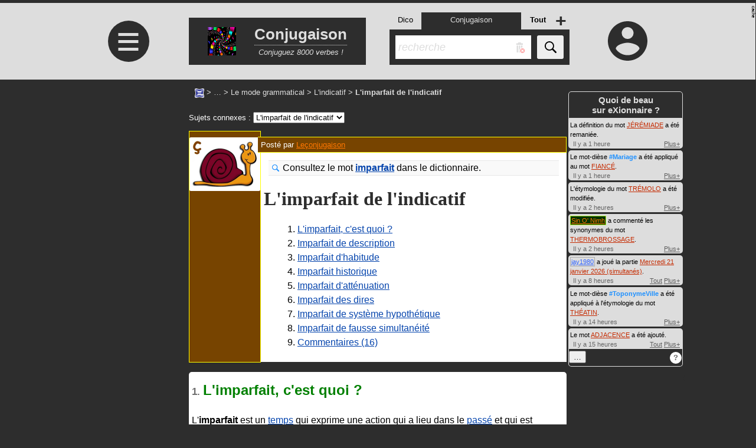

--- FILE ---
content_type: text/html; charset=utf-8
request_url: https://www.conjugaison.exionnaire.com/l-imparfait-indicatif-f3571.html
body_size: 24777
content:
<!DOCTYPE html><html lang=fr><head><title>L'imparfait de l'indicatif</title><meta charset=utf-8><meta name=description content="L&#039;imparfait, c&#039;est quoi ? L&#039;imparfait est un temps qui exprime une action qui a lieu dans le..."><meta name=viewport content="width=device-width, initial-scale=1.0"><link rel="shortcut icon" href="https://www.src.exionnaire.com/omono/bundles/head/favicon/favicon.ico?v=5"><link rel=icon type=image/png sizes=16x16 href="https://www.src.exionnaire.com/omono/bundles/head/favicon/favicon-16x16.png?v=5"><link rel=icon type=image/png sizes=32x32 href="https://www.src.exionnaire.com/omono/bundles/head/favicon/favicon-32x32.png?v=5"><link rel=icon type=image/png sizes=96x96 href="https://www.src.exionnaire.com/omono/bundles/head/favicon/favicon-96x96.png?v=5"><link rel=icon type=image/svg+xml href="https://www.src.exionnaire.com/omono/bundles/head/favicon/favicon.svg?v=5"><link rel=apple-touch-icon sizes=180x180 href="https://www.src.exionnaire.com/omono/bundles/head/favicon/apple-touch-icon.png?v=5"><link rel=mask-icon href="https://www.src.exionnaire.com/omono/bundles/head/favicon/safari-pinned-tab.svg?v=5" color=#2e3698><link rel=manifest href="https://www.src.exionnaire.com/omono/bundles/head/favicon/site.webmanifest?v=5"><meta name=msapplication-TileColor content=#2b5797><meta name=msapplication-config content="https://www.src.exionnaire.com/omono/bundles/head/favicon/browserconfig.xml?v=5"><meta name=theme-color content=#ffffff><meta property=og:title content="L&#039;imparfait de l&#039;indicatif"><meta property=og:description content="L&#039;imparfait, c&#039;est quoi ? L&#039;imparfait est un temps qui exprime une action qui a lieu dans le..."><!--[if lt IE 9]><script src="https://www.src.exionnaire.com/omono/bundles/javascript/libs/html5shiv.js"></script><![endif]--><style data-kritikal2public>.cursorpointer{cursor:pointer}.cursorhelp{cursor:help}.floatright{float:right}.floatleft{float:left}.displaynone{display:none}@media screen and (min-width:640px){.displaynone-not-mobile{display:none}}@media screen and (min-width:1000px){.displaynone-not-mobile-tablette{display:none}}@media screen and (max-width:999px){.displaynone-mobile-tablette{display:none}}@media screen and (max-width:639px){.displaynone-mobile{display:none}}.a-colorinherit a,a.colorinherit{color:inherit}.fontfamilymonospace{font-family:monospace}.displayflex{display:-webkit-box;display:-moz-box;display:-webkit-flex;display:-ms-flexbox;display:flex}.flexwrap2wrap{-webkit-flex-wrap:wrap;-moz-flex-wrap:wrap;-ms-flex-wrap:wrap;-o-flex-wrap:wrap;flex-wrap:wrap}.flexdirectioncolumn{-webkit-flex-direction:column;-moz-flex-direction:column;-ms-flex-direction:column;-o-flex-direction:column;flex-direction:column}@media screen and (max-width:639px){.MOBILE_flexdirectioncolumn{-webkit-flex-direction:column;-moz-flex-direction:column;-ms-flex-direction:column;-o-flex-direction:column;flex-direction:column}}.gap30px{gap:30px;-webkit-gap:30px;-moz-gap:30px;-o-gap:30px;gap:30px}.gap8px{gap:8px;-webkit-gap:8px;-moz-gap:8px;-o-gap:8px;gap:8px}.gap5px{gap:5px;-webkit-gap:5px;-moz-gap:5px;-o-gap:5px;gap:5px}.opacity075-on-hover:hover{opacity:0.75}.justifycontentcenter{justify-content:center}.justifycontentspacebetween{justify-content:space-between}.justifycontentspacearound{justify-content:space-around}.alignitemscenter{align-items:center}.widthfitcontent{width:fit-content}.displayblock{display:block}.dib,.displayinlineblock{display:inline-block}.displayinline{display:inline}.underline{text-decoration:underline}.no-underline-on-hover:hover{text-decoration:none}.filtergrayscale100{filter:grayscale(100%)}a.underline:hover{text-decoration:none}a.underline-on-hover,.underline-on-hover a{text-decoration:none}.underline-on-hover a:hover,a.underline-on-hover:hover{text-decoration:underline}.no-underline{text-decoration:none}.textaligncenter{text-align:center}.verticalalignbottom{vertical-align:bottom}.verticalaligntop{vertical-align:top}.noborderleft{border-left:0}.noborderright{border-right:0}.nobordertop{border-top:0}.noborderbottom{border-bottom:0}.mr10{margin-right:10px}.mb10{margin-bottom:10px}.mrb10{margin-bottom:10px;margin-right:10px}.margin-default-0{margin:16px 0}.margin-halfdefault-0{margin:8px 0}.margin-quarterdefault-0{margin:4px 0}.margin-0-0{margin:0 !important}.tal{text-align:left}.tar{text-align:right}.tac{text-align:center}.ttu{text-transform:uppercase}.li-block-nobullet{padding-left:0;list-style:none}.li-block-nobullet li{display:list-item!important}h1{font-family:verdana;font-size:32px;line-height:36px}h2,h3{margin-top:0}.pagobox22{color:#000;border-radius:5px;padding:5px;margin:16px 0}.pagobox22.margin-0{margin:0}.mini.pagobox22{width:fit-content}.mini.pagobox22 > *:first-child{display:block;margin-top:0}.mini.pagobox22 > *:last-child{margin-bottom:0}.pagobox22:not(.transparent){background:white}.pagobox22 > *:first-child{margin-top:8px}.pagobox22 > *:last-child{margin-bottom:8px}h1 small,h2 small,.h2-like small,h3 small,h4 small,h5 small,h6 small{font-size:.7em;color:#6E6E6E}#fourche .fourche-manager{margin-bottom:30px}#menu22{display:none}#menu22overlay{display:none}#tpl2coldroite{position:relative;width:200px;max-width:640px;margin-top:20px;display:-webkit-box;display:-moz-box;display:-webkit-flex;display:-ms-flexbox;display:flex;-webkit-flex-wrap:wrap;-moz-flex-wrap:wrap;-ms-flex-wrap:wrap;-o-flex-wrap:wrap;flex-wrap:wrap;gap:20px;-webkit-gap:20px;-moz-gap:20px;-o-gap:20px;gap:20px;-webkit-flex-direction:column;-moz-flex-direction:column;-ms-flex-direction:column;-o-flex-direction:column;flex-direction:column;justify-content:left}@media screen and (min-width:1251px){#tpl2coldroite{width:300px}}@media (min-width:1000px) AND (max-width:1050px){#tpl2coldroite{width:calc(100% - 840px);flex-shrink:99}}.stremon{width:100%;max-width:200px;background-color:#2d2d2d;position:relative;align-self:flex-start;background-color:#2d2d2d !important}.stremon .tete{text-align:center;font-size:15px;padding:5px;border:1px solid;margin:0 3px;color:#ddd;font-weight:bold}.stremon .corps{padding:0 3px;background-color:#2d2d2d}.stremon.top-actu .corps a{color:#fff}.stremon.top-actu.livre .corps{text-align:center}.stremon.top-actu.livre .corps a > *{display:block}.stremon.top-actu.livre .corps a{padding:2px;display:block;background-color:#ddd;color:#000}.stremon.top-actu.livre .corps img{margin:5px auto;max-width:100% !important;max-height:none !important}.stremon.top-actu.livre .corps img[alt^="#"]{background-color:#2d2d2d}.om-ex9tactivite .activite{font-size:11px;font-size-adjust:none;line-height:1.5em;margin-bottom:3px;margin-right:0;margin-left:0}.om-ex9tactivite .pan.hidden{display:none}.om-ex9tactivite .item{background-color:#ddd;padding:3px 0 0 3px;position:relative}.om-ex9tactivite .item + .item{border-top:1px dashed}.om-ex9tactivite .item abbr{display:block}.om-ex9tactivite .plus-tout{position:absolute;bottom:0;right:5px}.om-ex9tactivite .user{padding:1px}.om-ex9tactivite .nomore{text-align:center;padding:5px}.bac12corps .tout a{position:absolute;bottom:5px;right:5px}.adfake{background-color:bisque;-webkit-box-shadow:inset 0 0 100px 10px rgba(0,0,0,0.57);-moz-box-shadow:inset 0 0 100px 10px rgba(0,0,0,0.57);box-shadow:inset 0 0 100px 10px rgba(0,0,0,0.57)}.v_gauche{text-align:right}@media screen and (max-width:999px){.v_gauche{text-align:center}}.adslot-1{width:200px !important;height:200px !important}@media screen and (min-width:1000px) and (min-height:673px){body:not(.bocy-1) .v_gauche .pub{height:calc(100vH - 423px)}body:not(.bocy-1) .adslot-1{height:100% !important}}@media (max-width:999px){.adslot-1{width:100% !important}}#tpl2coldroite .pub.bottom{flex-grow:1;background:none}@media screen and (min-width:1451px){#tpl2coldroite .pub.bottom{position:absolute;left:205px;top:0;height:100%;max-height:calc(100vH - 127px)}}.adfake.adslot-3{height:100%}[data-bandana]{color:#000;font-size:14px;line-height:24px !important;align-items:center;margin:16px 0}[data-bandana] + [data-bandana]{margin-top:0}[data-bandana="center"]{justify-content:space-around}[data-bandana="left"]{justify-content:left}[data-bandana="right"]{justify-content:right}[data-bandana="diptik"]{justify-content:space-between}.bandana{background:bisque url() 6px 6px no-repeat;padding:0 6px;min-height:24px !important;line-height:24px !important;-webkit-appearance:none;-moz-appearance:none;appearance:none;;border:0}.bandana-anthracite .bandana{background-color:#2d2d2d}.bandana[data-picto="warning"]{background-color:#f80;background-position:6px 5px;font-size:16px}.bandana[data-picto="info"]{background-position:6px 4px}.bandana[data-picto="account"]{background-color:#f80}.bandana[data-picto="notconnected"]{background-color:#f00;color:#fff}.bandana[data-picto="notconnected"]:hover,.bandana[data-picto="notconnected"] u{color:#fff}.bandana.left{-webkit-border-radius:0 5px 5px 0;-moz-border-radius:0 5px 5px 0;border-radius:0 5px 5px 0}.bandana.right{-webkit-border-radius:5px 0 0 5px;-moz-border-radius:5px 0 0 5px;border-radius:5px 0 0 5px}.bandana[data-picto]{padding-left:26px}.bandana[data-picto="seemore"]{background-image:url(https://www.src.exionnaire.com/omono/bundles/ex6image/x_ec00f350d9496758b8fe_7487_12x12.svg)}.bandana-anthracite .bandana[data-picto="seemore"]{background-image:url(https://www.src.exionnaire.com/omono/bundles/ex6image/x_ec00f350d9496758b8fe_7487_12x12_cadre-hxfff_fill-hx2d2d2d_jointure-hxfff_manche-hxfff.svg)}.bandana[data-picto="warning"]{background-image:url(https://www.src.exionnaire.com/omono/bundles/ex6image/x_d451a064d6a8a3f99be9_7499_14x14_fill-hx000.svg)}.bandana[data-picto="info"]{background-image:url(https://www.src.exionnaire.com/omono/bundles/ex6image/x_05d112bca8eaa157c4d3_8014_16x16.svg)}.bandana[data-picto="close"]{background-image:url(https://www.src.exionnaire.com/omono/bundles/ex6image/x_d8d6e4bca8dd1bf572b8_7239_12x12_fill-blue.svg)}.bandana[data-picto="email"]{background-image:url(https://www.src.exionnaire.com/omono/bundles/ex6image/x_7ebb6ef456ed90f52a94_7488_12x12.svg)}.bandana[data-picto="spiderweb"]{background-image:url(https://www.src.exionnaire.com/omono/bundles/ex6image/x_c87417ca0a1859d20c1b_8058_12x12.svg)}.bandana[data-picto="account"]{background-image:url(https://www.src.exionnaire.com/omono/bundles/ex6image/x_28f830a2dd12fcd599ee_7182_12x12_fill-hx000_bg-hxf80.svg)}.bandana[data-picto="notconnected"]{background-image:url(https://www.src.exionnaire.com/omono/bundles/ex6image/x_28f830a2dd12fcd599ee_7182_12x12_fill-hxfff_bg-hxf00.svg)}.bandana a{color:blue}.bandana-anthracite a.bandana{color:#fff}a.bandana{color:inherit}a.bandana:hover,a.bandana u{color:blue}.bandana-anthracite a.bandana:hover{color:bisque}a.bandana:hover,a.bandana:hover u,a.bandana u:hover,button.bandana:hover,button.bandana:hover u,button.bandana u:hover{text-decoration:none}html *{box-sizing:border-box}.clearboth{clear:both}body{margin:0;padding:5px 0 0;font-size:13px;font-family:Arial,sans-serif;background-color:#B0C4DE;color:#000}body.graph23{background-color:#2d2d2d}body.env-test{}.papillons{background-color:#fffff5}.v-account-0{float:right;width:110px;margin-top:20px;margin-right:25px}.v-account-1{position:relative;margin-bottom:5px;margin-top:3px}.v-middle{max-width:100%;width:640px;flex-shrink:0}.no-coldroite:not(.no-colgauche) .v-middle{width:845px}.main1000 .v-middle{width:1000px}.main640 .v-middle{width:640px}@media (min-width:1000px) AND (max-width:1050px){.no-coldroite .v-middle{width:calc(100% - 205px)}}@media screen and (min-width:1150px){xxxx .main-etroit .v-middle{width:480px}}.breadcrumb-0[data-xosearchres="0"] #xocontenu{margin-top:24px}.breadcrumb-0[data-xosearchres="1"] #xocontenu{margin-top:12px}#xocontenu{color:#fff}.om-ex9tactivite .item:first-child abbr{opacity:0}.bloclien{display:block;padding:5px;float:left;width:100%;max-width:300px;margin-bottom:20px;text-align:center;min-height:60px}.bloclien.alone{float:none;margin:0}.bloclien_conteneur.column_nb_2{margin:auto}.v-middle.no-right .bloclien_conteneur.column_nb_2{padding-left:80px}.bloclien_titre{text-align:center;text-transform:uppercase;margin-bottom:20px}.bloclien > a,a.bloclien{display:table}a.bloclien{text-decoration:none}.bloclien.fin{margin-bottom:15px}.bloclien.unique{float:none;margin-left:auto;margin-right:auto}.bloclien.alone{float:none;margin:0}.bloclien.column_1_2{margin-right:20px}.bloclien .icone{display:table-cell;vertical-align:middle;width:100px;height:100px}.bloclien.fin .icone{width:80px;height:55px}.bloclien .texte{display:table-cell;padding:0 10px}.bloclien .texte .titre{display:block;font-weight:bold;margin-bottom:5px}.bloclien .texte .titre strong{display:table-cell;height:40px;width:200px;vertical-align:middle}.bloclien.fin .texte .titre strong{width:220px;height:20px}.bloclien .texte .legende{display:block;font-style:italic}@media screen and (max-width:639px){.bloclien{float:none;margin-left:auto;margin-right:auto}.bloclien.column_1_2{margin-right:auto}}main.no-right .bloclien_conteneur.column_nb_2{padding-left:0}.v_gauche{display:-webkit-box;display:-moz-box;display:-webkit-flex;display:-ms-flexbox;display:flex;-webkit-flex-direction:column;-moz-flex-direction:column;-ms-flex-direction:column;-o-flex-direction:column;flex-direction:column;gap:0;-webkit-gap:0;-moz-gap:0;-o-gap:0;gap:0;;position:relative;width:200px;flex-shrink:0;margin-top:-51px}.v_gauche{margin-top:19px !important}@media screen and (max-width:999px){.m_mobile_tablette_hide_v_gauche .v_gauche{display:none}.v_gauche{margin-top:0 !important}}@media screen and (min-width:1000px){body.no-coldroite .v_gauche{width:200px !important}.v_gauche{flex:1;max-width:200px}}.v_gauche > *:last-child{position:sticky;top:5px}@media screen and (min-width:1051px){.v_gauche{width:200px}}@media screen and (min-width:1251px){.v_gauche{width:300px;width:200px}}@media screen and (min-width:1451px){.v_gauche{width:400px;width:200px}}@media screen and (max-width:999px){.v_gauche{margin-top:0}}#mf_header{position:relative;height:130px}@media screen and (max-width:999px){.ex6search-has-filtres #mf_header{height:210px}}@media screen and (max-width:999px){#mf_header{height:190px}}#mf_triptyque{}@media screen and (max-width:999px){#mf_triptyque{display:-webkit-box;display:-moz-box;display:-webkit-flex;display:-ms-flexbox;display:flex;justify-content:space-between;justify-content:center;justify-content:space-evenly;justify-content:space-around;align-items:center;padding:8px 0}#mf_triptyque > *{position:static !important}}#menu22burger{position:absolute;top:30px;left:67.5px;display:block;background:rgba(125,125,255,0.5);background:#2d2d2d;color:#ddd;width:70px;height:70px;line-height:70px;font-size:70px;text-decoration:none;text-align:center;-webkit-border-radius:50%;-moz-border-radius:50%;border-radius:50%}#menu22burger:hover{opacity:0.5}#mf_banner{position:absolute;top:25px;left:205px;width:300px;height:80px;display:-webkit-box;display:-moz-box;display:-webkit-flex;display:-ms-flexbox;display:flex;align-items:center;justify-content:space-around;justify-content:flex-start;justify-content:space-evenly;background:#2d2d2d;color:#ddd;text-decoration:none;text-align:center}#mf_banner img{display:block;max-height:60px}#mf_banner b{display:block;height:40px;font-family:impact;font-family:Verdana,Geneva,sans-serif;line-height:45px;font-size:26px}#mf_banner b.fs-minus-2{font-size:24px}#mf_banner b.fs-minus-3{font-size:23px}@media screen and (max-width:479px){#mf_banner b.fs-minus-3{font-size:20px}#mf_banner b.fs-minus-2{font-size:22px}}#mf_banner em{display:block;height:29px;border-top:1px dotted;display:block;color:#ddd;line-height:23px}#mf_banner:hover em{border-top-style:solid}#mf_NE{position:absolute;top:0;right:0;max-width:205px;width:205px;padding-top:30px}#mf_icon_account{display:block;background:transparent url([data-uri]) center center no-repeat;width:68px;height:68px;padding:0;margin:auto;-webkit-box-shadow:none;-moz-box-shadow:none;box-shadow:none;-webkit-border-radius:0;-moz-border-radius:0;border-radius:0}@media screen and (max-width:999px){#ex6search-form{top:auto;bottom:1px;margin-left:-160px;left:50%}#mf_banner{top:32px;height:68px}}@media screen and (max-width:319px){#ex6search-form{margin-left:0;left:0}#mf_banner{top:32px;height:68px}}@media screen and (max-width:479px){#menu22burger,#mf_icon_account{width:42px;height:42px;line-height:42px;font-size:42px}#mf_icon_account{background-image:url([data-uri])}#mf_banner{width:auto}#mf_banner .img{max-width:24px}#menu22burger{width:42px;height:42px;line-height:42px;font-size:42px}}@media screen and (max-width:479px){#mf_banner picture{display:none}#mf_banner b{font-size:24px}#mf_banner{width:calc(100% - 114px)}}@media screen and (max-width:999px){#mf_NE{padding-top:0}}#tpl2coldroite{position:relative;width:200px;max-width:640px}@media (min-width:1000px) AND (max-width:1050px){#mf_NE{width:calc(100% - 840px)}}@media screen and (max-width:999px){#mf_NE{width:auto}}#mf_icon_account span{display:none}#mf_icon_account:hover{opacity:0.5;background-color:transparent !important}#ex6search-corps,#ex6search-onglets li.actif,#ex6search-onglets li.actif:hover{background:#2d2d2d;color:#ddd}#ex6search-onglets{display:table;width:280px;margin:0;text-align:center;padding:0}@media screen and (max-width:319px){#ex6search-onglets{width:calc(100% - 30px)}}#ex6search-onglets li{display:table-cell;padding-top:5px;height:30px}#ex6search-onglets li.actif{background-color:#2d2d2d;color:#ddd;padding-left:5px;padding-right:5px}#ex6search-onglets li[data-type_recherche=tout]{font-weight:bold}#ex6search-plus{position:absolute;right:0;top:0;z-index:1}#ex6search-plus .switcher{position:absolute;right:0;top:0;width:30px;height:29px;font-size:32px;line-height:29px;text-align:center}#ex6search-fieldset{position:relative}#ex6search-q{display:block;float:left;width:calc(100% - 55px);height:40px;font-size:18px;line-height:40px;margin-right:10px;-webkit-appearance:none;-moz-appearance:none;appearance:none;border:0;padding:0 35px 0 5px}#ex6search-form .raz{position:absolute;right:64px;top:12px}#ex6search-form button{appearance:none;border-radius:3px;border:0;cursor:pointer;display:block;background:#eee;float:left;width:45px;height:40px;padding:10px}#ex6search-form button svg{width:20px;height:20px;margin:0}#ex6search-form{position:absolute;top:5px;top:16px;left:545px;margin:auto;min-height:0;width:305px}.ex6search-has-filtres #ex6search-form{top:auto;bottom:1px}@media screen and (max-width:999px){#ex6search-form{top:auto;bottom:0;left:50%;margin-left:-160px;width:320px}}@media screen and (max-width:319px){#ex6search-form{width:100%;margin-left:0;left:0}}#ex6search-corps{background-color:#2d2d2d;margin-top:-1px;padding:10px}.kk-fr{float:right}.kk-fl{float:left}.kk-dn{display:none}.kk-bloc{background-color:#fff}.v_gauche .kk-bloc{background-color:inherit}@media screen and (max-width:639px){.kk-fn-m{float:none}.kk-wf-m{width:100%}.kk-main-mt,.kk-main-m{width:320px !important;float:none !important;margin-left:auto !important;margin-right:auto !important}}@media screen and (min-width:640px) and (max-width:999px){.kk-wf-t{width:100%}.kk-ma-mt{margin-left:auto;margin-right:auto}.kk-main-mt,.kk-main-t{width:640px !important;float:none !important;margin-left:auto !important;margin-right:auto !important}}@media screen and (max-width:999px){.kk-wf-mt{width:100%}.kk-dn-mt{display:none}.kk-fn-mt{float:none}.kk-body-mt{width:100%;float:none;margin:auto}}#x-main{display:-webkit-box;display:-moz-box;display:-webkit-flex;display:-ms-flexbox;display:flex;gap:5px;-webkit-gap:5px;-moz-gap:5px;-o-gap:5px;gap:5px;justify-content:center;padding-bottom:20px}@media screen and (max-width:999px){#x-main{-webkit-flex-direction:column;-moz-flex-direction:column;-ms-flex-direction:column;-o-flex-direction:column;flex-direction:column;align-items:center}}#xocontenu-breadcrumb{padding:10px;position:relative}.graph23 #xocontenu-breadcrumb{color:#ddd;line-height:20px}#xocontenu-breadcrumb p{margin:0}#xocontenu-breadcrumb td{vertical-align:top}#xocontenu-breadcrumb a{color:inherit;text-decoration:none}#xocontenu-breadcrumb a:hover{text-decoration:underline}#xocontenu-breadcrumb .active{font-weight:bold}#xocontenu-subbreadcrumb{padding:1px 8px;background-color:#ddd}#xocontenu-breadcrumb .eXh{display:inline-block;position:relative;height:16px;top:3px}#xocontenu-breadcrumb .eXh.has-label{display:inline-flex;top:1px}#xocontenu-breadcrumb .eXh.has-label::before{margin-right:3px}#xocontenu-interact{display:-webkit-box;display:-moz-box;display:-webkit-flex;display:-ms-flexbox;display:flex;;-webkit-flex-wrap:wrap;-moz-flex-wrap:wrap;-ms-flex-wrap:wrap;-o-flex-wrap:wrap;flex-wrap:wrap;;gap:5px;-webkit-gap:5px;-moz-gap:5px;-o-gap:5px;gap:5px;;justify-content:flex-end;padding:16px 0}#subheader{display:none;margin-bottom:32px;padding:0 8px;border-bottom:3px solid #DDd;padding-bottom:16px}.wrappy{position:relative;width:100%;max-width:1050px;margin:auto}@media screen and (min-width:640px) and (max-width:999px){.wrappy{width:640px}}@media screen and (max-width:639px){.wrappy{width:100%}}.cyclo-snippet{display:table;width:100%;border-collapse:collapse}@media screen and (max-width:639px){.cyclo-snippet{display:block}}.cyclo-snippet .zavata{width:70px;padding-top:10px;text-align:center;display:table-cell;vertical-align:top}.cyclo-snippet.zava90 .zavata{width:110px}@media screen and (max-width:639px){.cyclo-snippet .zavata{display:block;float:left;height:70px}.cyclo-snippet.zava90 .zavata{height:110px}}.cyclo-snippet .texte{display:table-cell;vertical-align:top}@media screen and (max-width:639px){.cyclo-snippet .texte{display:inline}}.cyclo-snippet .entete{position:relative;margin-left:-5px;margin-top:10px;border-left:0 !important}@media screen and (max-width:639px){.cyclo-snippet .entete{float:left;height:70px;width:calc(100% - 69px);margin-left:-1px;margin-top:0}.cyclo-snippet.zava90 .entete{height:110px;width:calc(100% - 109px)}.textebook-texte .cyclo-snippet.zava90 .entete{width:100%}}.cyclo-snippet .qui{float:left}@media screen and (max-width:639px){.cyclo-snippet .qui{float:none}}.cyclo-snippet .quand{float:right}@media screen and (max-width:639px){.cyclo-snippet .quand{float:none;text-align:right}}.cyclo-snippet .kont{padding:5px;word-wrap:break-word;background-color:#fff;color:#000;font-size:16px;line-height:24px}.cyclo-snippet.noBackground .kont{background:none}@media screen and (max-width:639px){.cyclo-snippet.noBackground .kont{border-left:1px solid #fff;border-right:1px solid #fff;border-bottom:1px solid #fff}}@media screen and (max-width:639px){.cyclo-snippet .kont{clear:both}}.cyclo-snippet .kont iframe,.cyclo-snippet .kont object,.cyclo-snippet .kont object embed,.cyclo-snippet .kont img,.cyclo-snippet .kont embed{max-width:100%}.moppet .dis{padding:5px 0}.moppet .dqs{margin:5px;padding-left:10px}.moppet .dq{clear:both;display:inline-block !important;margin:3px}.formstyle-w:not(.nomargin){margin:8px 0}.formstyle-button,.formstyle-w button{border:0;line-height:20px;padding:0 10px}.ndlr{background-color:#f80;color:#000;padding:10px;margin:10px}.forum-maj{text-align:right}body.accessible .forum-sujet-contenu{font-family:helvetica,arial,sans-serif;font-size:1.25em;line-height:1.5}body.accessible #xocontenu-comm{font-size:1.25em;line-height:1.5}.forum-sujet-contenu h2{margin-top:20px}@media screen and (max-width:639px){.forum-sujet-contenu object embed,.forum-sujet-contenu object,.forum-sujet-contenu iframe{max-width:100%}}.forum-avatar-container{float:right;margin:5px 5px 15px;text-align:center}.forum-avatar{display:inline-block;padding:3px;border:1px solid #CCC}@media screen and (max-width:639px){.forum-avatar-container{float:none}}.livre .forum-sujet-contenu{line-height:17px;padding-top:20px}.image-snippet{display:inline-block}.image-snippet img{display:block}.image-snippet .legende{font-size:12px}.image-snippet.wikistyle{border:1px solid #c8ccd1;padding:3px;font-size:10px}.image-snippet.wikistyle .content{display:table}.image-snippet.wikistyle .leg{padding-top:3px;display:table-caption;caption-side:bottom;min-width:90px;line-height:12px;color:#000}.image-snippet .pointer::before{content:'';display:inline-block;width:12px;height:9px;background:#f9f9f9 url([data-uri]) left center no-repeat;background-size:contain}.moppets-wrapper{margin:10px 0}table.moppets-wrapper{margin:1px 0}.moppet{background-color:#f0f0f0;color:#000;padding:2px;line-height:18px}.moppets-wrapper .moppet{padding:5px;margin-top:1px}.moppets-wrapper .moppet:first-child{margin-top:0}.moppets-wrapper .moppet + .moppet::before,.moppets-wrapper .moppet::after{content:'';display:block;height:3px}.moppets-wrapper .moppet:last-child::after{content:none}.moppet .entrees{margin:0;list-style:none;padding:0}.moppet .vedette{display:inline;font-weight:bold}.moppet .natures{display:inline;padding:0}.moppet li:not(.entree){display:inline}.moppet .ds{display:inline;padding-left:0}.moppet .ds.multi > li::before{content:'0.';content:counter( LIST-ITEMS ) ".";counter-increment:LIST-ITEMS;padding:0 3px}.moppet .def-hidden{display:inline-block;border:1px solid #ccc;font-size:12px;font-weight:bold;line-height:12px;overflow:hidden}.taxobox{background:lightskyblue;padding:1px 3px;color:#000;text-decoration:none}.taxobox span{text-decoration:underline}.taxobox span:hover{text-decoration:none}XXXX.taxobox,XXXX[data-reftype]{padding:1px 3px;border:1px dashed}.table-wrapper > table{color:#000}.table-wrapper > table > tr > th,.table-wrapper > table > * > tr > th{background-color:#D1E6FE}.table-wrapper.gris > table > tr > th,.table-wrapper.gris > table > * > tr > th{background-color:#eee}.table-wrapper.col1black tr > *:first-child{background-color:#000 !important}.table-wrapper > table > tr > td,.table-wrapper > table > * > tr > td{background-color:#fff}.table-wrapper > table.odd-even > tr:nth-child(even) > td,.table-wrapper > table.odd-even > * > tr:nth-child(even) > td{background-color:#fdb}.table-wrapper.bicolore > table > tr:nth-child(even) > th,.table-wrapper.bicolore > table > * > tr:nth-child(even) > th,.table-wrapper.bicolore > table > tr:nth-child(even) > td,.table-wrapper.bicolore > table > * > tr:nth-child(even) > td{background-color:#fdb !important}@media screen and (min-width:640px){.two-columns-not-mobile{-webkit-column-count:2;-moz-column-count:2;column-count:2}}.graph23 #x-header{background:#ddd}div#pub_nord_ouest{height:200px;width:200px}#v_corpsTopping{position:relative;margin:25px auto;padding-top:0;border-left:1px solid #D3E1F9;width:640px}@media screen and (max-width:639px){#v_corpsTopping{width:320px}}body.topping-en-cours #v_corpsTopping{margin:15px auto}#bloc_swebble_topping .koerper,#topping_onglets .activia,#topping_onglets a:hover{background-color:cadetblue}#bloc_swebble_topping h2{color:#fff}@media screen and (max-width:639px){#topping_onglets{flex-direction:column}}#topping_onglets a{background:#ddd;color:#000;text-decoration:none;padding:0 5px;height:30px;line-height:30px}#topping_onglets a:hover,#topping_onglets .activia{color:#Fff;font-weight:bold}@media screen and (max-width:479px){#topping_onglets a:not(.activia){margin-left:30px}}#xonglets{padding-left:20px;border-bottom:1px solid #ddd}@media screen and (min-width:1000px){.m_desktop_hide_xonglets #xonglets{display:none !important}}</style><style data-kritikal2public>#xocontenu-interact{display:-webkit-box;display:-moz-box;display:-webkit-flex;display:-ms-flexbox;display:flex;;-webkit-flex-wrap:wrap;-moz-flex-wrap:wrap;-ms-flex-wrap:wrap;-o-flex-wrap:wrap;flex-wrap:wrap;;gap:5px;-webkit-gap:5px;-moz-gap:5px;-o-gap:5px;gap:5px;;justify-content:flex-end;padding:16px 0}</style><script>(adsbygoogle=window.adsbygoogle || []).push({google_ad_client: "ca-pub-2878628919688291",enable_page_level_ads: true});</script></head><body data-cachetime="2025-09-21 01:41:09" class="forum sujet accessible h2-tyroll-close-mobile-only hide-sommaire-mobile-only xocontenu-nopadding-nobg graph23 breadcrumb-1 pub-tout" data-xosearchres="0" data-sd=conjugaison><div id=skiplinks tabindex=-1><a href=#xocontenu title="Aller au contenu"></a></div><header> <div id="x-header" ><div class="wrappy"><div id=mf_header><div id=mf_triptyque><a href="javascript:void 0" id=menu22burger title="Ouvrir le menu">&equiv;</a><a id=mf_banner href=https://www.conjugaison.exionnaire.com><picture><source srcset="https://www.src.exionnaire.com/omono/bundles/ex6image/files/3/f/5/x_3f5d85c57599a8d4a825_4589.jpg" media="(min-width: 480px)"><source srcset="[data-uri]" media="(max-width: 479px)"><img src="https://www.src.exionnaire.com/omono/bundles/ex6image/files/3/f/5/x_3f5d85c57599a8d4a825_4589.jpg" alt="Logo Conjugaison" width=48 height=48></picture><span><b>Conjugaison</b><em>Conjuguez 8000 verbes !</em></span></a><div id=mf_NE><a id=mf_icon_account href="https://www.my.exionnaire.com/mon-compte-connexion-inscription-f5587.html" title="Connexion / Inscription"><span>Connexion <span class=hr></span>Inscription</span></a></div></div><form id=ex6search-form method=GET action="https://www.conjugaison.exionnaire.com/resultats-recherche?type_recherche=conjugaison" data-ajax=0 class="conjugaison" data-searching=false><ul id=ex6search-onglets><li data-type_recherche=dictionnaire>Dico</li><li class=actif data-type_recherche=conjugaison>Conjugaison</li><li data-type_recherche=tout>Tout</li></ul><div id=ex6search-corps><div id=ex6search-fieldset><input type=hidden id=ex6search-typerecherche name=type_recherche value="conjugaison"><input type=text id=ex6search-q name=q value="" autocomplete=off placeholder=recherche><svg class="raz" x=0px y=0px width=18px height=18px viewBox="0 0 443 443"><g><rect class=bin x="61.785" y="128" width="60" height="290"/><path class=bin d="M211.785,250.65V128h-60v290h44.172c-14.861-21.067-23.602-46.746-23.602-74.43 C172.356,307.145,187.486,274.193,211.785,250.65z" /><path class=bin d="M301.785,214.141l0-86.141h-60v100.918C259.731,219.488,280.144,214.141,301.785,214.141z" /><path class=bin d="M321.785,38h-83.384V0H125.169v38H41.785v60h280V38z M155.169,30h53.232v8h-53.232V30z" /><path class=circle d="M301.785,244.141c-54.826,0-99.429,44.604-99.429,99.429S246.959,443,301.785,443s99.43-44.604,99.43-99.43 S356.611,244.141,301.785,244.141z M355.961,376.533l-21.213,21.213l-32.963-32.963l-32.963,32.963l-21.213-21.213l32.963-32.963 l-32.963-32.963l21.213-21.213l32.963,32.963l32.963-32.963l21.213,21.213l-32.963,32.963L355.961,376.533z" /></g></svg><button type=submit title=Recherche><svg width=20px height=20px viewBox="0 0 410.23 410.23"><g><path d="M401.625,364.092l-107.1-107.1c19.125-26.775,30.6-59.288,30.6-93.713c0-89.888-72.675-162.562-162.562-162.562 S0,73.392,0,163.279s72.675,162.562,162.562,162.562c34.425,0,66.938-11.475,93.713-30.6l107.1,107.1 c9.562,9.562,26.775,9.562,38.25,0l0,0C413.1,390.867,413.1,375.566,401.625,364.092z M162.562,287.592 c-68.85,0-124.312-55.463-124.312-124.312c0-68.85,55.462-124.312,124.312-124.312c68.85,0,124.312,55.462,124.312,124.312 C286.875,232.129,231.412,287.592,162.562,287.592z"/></g></svg></button><div id=ex6search-suggback data-type=normal class=kk-dn><div class=close>&times;</div><div class=content></div></div><div class=clearboth></div><div id=ex6search-filtres></div></div></div><div id=ex6search-plus><div class="switcher open">+</div><div class="content kk-dn"><div class="switcher close">&times;</div><p>Rercherchez aussi dans :</p><ul><li data-type_recherche=anagrammes>Anagrammes</li><li data-type_recherche=rimes>Rimes</li><li data-type_recherche=phrases>Phrases</li><li data-type_recherche=textes>Textes</li><li data-type_recherche=profils>Profils</li><li data-type_recherche=terminaison>Terminaison</li><li data-type_recherche=le666vivant>Le vivant</li></ul><p class=lost>Vous êtes complètement perdu(e) sur ce site&nbsp;? Lisez <a href="https://www.exionnaire.com/plan-du-site-f3978.html">ceci</a>.</p></div></div></form></div></div></div></header><div id=subheader></div><div id=x-main><div class="v_gauche kk-wf-mt "><div class="om_pub_wrapper pub top kk-bloc nobg collant kk-body-mt"><script async src=//pagead2.googlesyndication.com/pagead/js/adsbygoogle.js></script><ins class="adsbygoogle adslot-1" style=display:inline-block data-ad-client=ca-pub-2878628919688291 data-ad-slot=9950458449></ins><script>(adsbygoogle=window.adsbygoogle || []).push({});</script></div></div><main class="v-middle TODELETE-kk-fl TODELETE-kk-main-mt"><div id=xosearchres></div><div class=clearboth></div><div id=xocontenu-breadcrumb><a class="eXh" href="https://www.exionnaire.com" title="Accueil eXionnaire"></a> &gt;&nbsp;&hellip; &gt;&nbsp;<a href="https://www.conjugaison.exionnaire.com/le-mode-en-grammaire-f3671.html">Le mode grammatical</a> &gt;&nbsp;<a href="https://www.conjugaison.exionnaire.com/le-mode-indicatif-f3666.html">L'indicatif</a> &gt;&nbsp;<span class="active">L'imparfait de l'indicatif</span></div><div id="xocontenu"><p class='forum-sujets-connexes displaynone-mobile'>Sujets connexes : <select onChange='javascript:document.location.href=this.value;'><option selected value='https://www.conjugaison.exionnaire.com/l-imparfait-indicatif-f3571.html'>L'imparfait de l'indicatif</option><option value='https://www.conjugaison.exionnaire.com/le-futur-simple-f3570.html'>Le futur simple</option><option value='https://www.conjugaison.exionnaire.com/le-passe-simple-f3568.html'>Le passé simple</option><option value='https://www.conjugaison.exionnaire.com/le-present-de-l-indicatif-f3569.html'>Le présent de l'indicatif</option></select></p> <div id="forum-presentation" class="cyclo-snippet zava90 forum-presentation"> <div class="zavata zappaw a9"> <div><span class="image-snippet"><span class=fig><a href="https://www.my.exionnaire.com/leconjugaison"><img src="https://www.src.exionnaire.com/omono/bundles/ex6image/files/7/f/0/x_7f0b1beba1ede3cd9270_2854_120x120.jpg" loading="lazy" title="Leçonjugaison" alt="Leçonjugaison" width=120 height=91 ></a></span></span></div> </div> <div class="texte"> <div class="entete zappaw a9"> <div class="qui zappab">Posté par <a href='https://www.my.exionnaire.com/leconjugaison'>Leçonjugaison</a></div> <div class="quand zappab"> </div> <div class="clearboth"></div> </div> <div class="kont"><div class=bandeau-detail>Consultez le mot <strong><a href="https://www.exionnaire.com/imparfait.html">imparfait</a></strong> dans le dictionnaire.</div><h1>L'imparfait de l'indicatif</h1><ul id='ul2012sommaire'><li class='liH2'>1. <a href='#l-imparfait-c-est-quoi-zom'>L'imparfait, c'est quoi ?</a></li><li class='liH2'>2. <a href='#imparfait-de-description-zom'>Imparfait de description</a></li><li class='liH2'>3. <a href='#imparfait-d-habitude-zom'>Imparfait d'habitude</a></li><li class='liH2'>4. <a href='#imparfait-historique-zom'>Imparfait historique</a></li><li class='liH2'>5. <a href='#imparfait-d-attenuation-zom'>Imparfait d'atténuation</a></li><li class='liH2'>6. <a href='#imparfait-des-dires-zom'>Imparfait des dires</a></li><li class='liH2'>7. <a href='#imparfait-de-systeme-hypothetique-zom'>Imparfait de système hypothétique</a></li><li class='liH2'>8. <a href='#imparfait-de-fausse-simultaneite-zom'>Imparfait de fausse simultanéité</a></li><li class='liH2'>9. <a href='#commentaires-16-zom'>Commentaires (16)</a></li></ul></div> </div> </div> <div class='forum-sujet-contenu'><div class=pagobox22><h2 id='l-imparfait-c-est-quoi-zom'><small>1. </small>L'imparfait, c'est quoi ?</h2> <div class="tyroll-content"> <p>L'<b>imparfait</b> est un <a href="https://www.conjugaison.exionnaire.com/le-temps-grammatical-f3672.html" >temps</a> qui exprime une action qui a lieu dans le <a href="https://www.exionnaire.com/passe.html">passé</a> et qui est caractérisée par la <b>durée</b> et par l'<b>inachèvement</b>. Cette caractéristique est surtout mise en évidence dans l'emploi fréquent de l'imparfait avec le <a href="https://www.conjugaison.exionnaire.com/le-passe-simple-f3568.html" >passé simple</a> (à l'écrit) ou le passé composé (à l'oral) :</p> <p><i>Il <u>faisait</u> nuit quand elle rentra au château.</i></p> <p>Cette définition générale ne suffit pourtant pas pour montrer toutes les nuances temporelles que l'imparfait peut exprimer. L'étude plus détaillée de l'utilisation de ce temps dans la langue française révèle les types suivants de l'imparfait.</p> </div> <h2 id='imparfait-de-description-zom'><small>2. </small>Imparfait de description</h2> <div class="tyroll-content"> <p>Il insiste sur la continuité de l'action créant ainsi un fond sur lequel se déroule l'action principale :</p> <p class='ex'><i>Il n'y <u>avait</u> personne dans la cour, le silence et l'obscurité <u>régnaient</u> partout ; soudain le chien commença à aboyer.</i></p> </div> <h2 id='imparfait-d-habitude-zom'><small>3. </small>Imparfait d'habitude</h2> <div class="tyroll-content"> <p>Il exprime une action passée et durable qui a tendance à se <a href="https://www.exionnaire.com/repeter.html">répéter</a> :</p> <p class='ex'><i>Tous les matins, après avoir pris son petit déjeuner, il <u>rendait</u> visite à son voisin malade.</i></p> </div> <h2 id='imparfait-historique-zom'><small>4. </small>Imparfait historique</h2> <div class="tyroll-content"> <p>Il est utilisé dans les récits et remplace le passé simple :</p> <ul> <li>pour mettre l'action dans la durée ; dans ce cas un indicateur temporel est utilisé : <p class='ex'><i>En 1850, il écrivit sa première nouvelle et à 19 ans il <u>était</u> connu dans le monde littéraire.</i></p> </li> <li>pour attirer l'attention sur l'action qui serait restée inaperçue après une série de verbes au passé simple : <p class='ex'><i>Pierre ouvrit la porte, la laissa ouverte, traversa le jardin, courut vite vers la forêt... soudain il s'<u>arrêtait</u> en regardant autour de lui avec un regard vide et effrayé.</i></p> Dans ce cas, on peut parler d'<b>imparfait de rupture</b>.</li> </ul> </div> <h2 id='imparfait-d-attenuation-zom'><small>5. </small>Imparfait d'atténuation</h2> <div class="tyroll-content"> <p>Appelé aussi <strong>imparfait de politesse</strong>.</p> <p>Il est utilisé dans un contexte au présent. Le but est de rendre la parole plus discrète :</p> <p class='ex'><i>Je <u>voulais</u> vous demander, Monsieur, de me permettre d'assister à votre cours.</i></p> <p>On peut le rapprocher du <a href="https://www.conjugaison.exionnaire.com/le-futur-simple-f3570.html#futur-d-attenuation" >futur d'atténuation</a>.</p> </div> <h2 id='imparfait-des-dires-zom'><small>6. </small>Imparfait des dires</h2> <div class="tyroll-content"> <p>Il sert de présent dans le passé quand le discours direct est transformé en <b>discours indirect</b> :</p> <p class='ex'> <i>Je me demandais : "Est-ce que je peux lui raconter cette histoire ?</i> <br> &#8594; <i>Je me demandais si je <u>pouvais</u> lui raconter cette histoire.</i> </p> </div> <h2 id='imparfait-de-systeme-hypothetique-zom'><small>7. </small>Imparfait de système hypothétique</h2> <div class="tyroll-content"> <p>Utilisé avec "<a href="https://www.exionnaire.com/si.html">si</a>", il a le sens du futur pour exprimer un fait <a href="https://www.exionnaire.com/incertain.html">incertain</a> :</p> <p class='ex'><i>S'il ne <u>pleuvait</u> pas, nous sortirions.</i></p> <p>L'imparfait peut être utilisé dans un système <a href="https://www.exionnaire.com/hypothetique.html">hypothétique</a> où la proposition principale est pourtant absente. Il exprime alors :</p> <ul> <li>Un souhait : <p class='ex'><i>Si tu <u>venais</u> me voir ?</i></p></li> <li>La distance entre le réel et l'hypothèse : <p class='ex'><i>Encore un mot et l'officier le <u>tuait</u>.</i> (S'il avait dit encore un mot, l'officier l'aurait tué.)</p> </li> </ul> </div> <h2 id='imparfait-de-fausse-simultaneite-zom'><small>8. </small>Imparfait de fausse simultanéité</h2> <div class="tyroll-content"> <p>Ce type d'imparfait peut remplacer le futur proche ou le passé récent dans le passé. Il est alors accompagné d'un indicateur temporel :</p> <p class='ex'> <i>Jean était content, sa bien-aimée <u>arrivait</u> dans une heure.</i> (Jean était content, sa bien-aimée allait arriver.) <br> <i>Il <u>entrait</u> à peine quand le téléphone a sonné.</i> (Il venait d?entrer quand le téléphone a sonné.) </p> </div></div></div><div class='clearboth'></div></div><div id=xocontenu-comm class=xocontenu-like><h2 id='commentaires-16-zom'><small>9. </small>Commentaires (16)</h2><div id="komthread"><div class="commentaire-snippet cyclo-snippet zava50" id=divcomm_1443 style='margin-bottom:5px' data-id=1443><div class="zavata zappaw a0"></div><div class=texte><div class="entete zappaw a0"><div class="qui zappab">visiteur (lol)</div><div class="quand zappab" style="color:#000000">le 05/02/2009</div><div class=clearboth></div></div><div class=kont><p>c est trop bien</p></div></div></div><div class="commentaire-snippet cyclo-snippet zava50" id=divcomm_1444 style='margin-bottom:5px' data-id=1444><div class="zavata zappaw a0"></div><div class=texte><div class="entete zappaw a0"><div class="qui zappab">visiteur (la star)</div><div class="quand zappab" style="color:#000000">le 05/02/2009</div><div class=clearboth></div></div><div class=kont><p><img title="Kiss" src="https://www.exionnaire.com/images/emoticones/smiley-kiss.gif" border="0" alt="Kiss" />je vous aime tous</p></div></div></div><div class="commentaire-snippet cyclo-snippet zava50" id=divcomm_1445 style='margin-bottom:5px' data-id=1445><div class="zavata zappaw a0"></div><div class=texte><div class="entete zappaw a0"><div class="qui zappab">visiteur (belle)</div><div class="quand zappab" style="color:#000000">le 05/02/2009</div><div class=clearboth></div></div><div class=kont><p>je suis la plut belle<img title="Laughing" src="https://www.exionnaire.com/images/emoticones/smiley-laughing.gif" border="0" alt="Laughing" /></p></div></div></div><div class="commentaire-snippet cyclo-snippet zava50" id=divcomm_1446 style='margin-bottom:5px' data-id=1446><div class="zavata zappaw a0"></div><div class=texte><div class="entete zappaw a0"><div class="qui zappab">visiteur (jeff)</div><div class="quand zappab" style="color:#000000">le 06/02/2009</div><div class=clearboth></div></div><div class=kont><p>tu as bien fait de mettre un L &agrave; plut, &ccedil;a aurait port&eacute; &agrave; confusion</p></div></div></div><div class="commentaire-snippet cyclo-snippet zava50" id=divcomm_1625 style='margin-bottom:5px' data-id=1625><div class="zavata zappaw a0"></div><div class=texte><div class="entete zappaw a0"><div class="qui zappab">visiteur (caca)</div><div class="quand zappab" style="color:#000000">le 15/03/2009</div><div class=clearboth></div></div><div class=kont><p><img title="Yell" src="https://www.exionnaire.com/images/emoticones/smiley-yell.gif" border="0" alt="Yell" />&nbsp; c"est &ccedil;a poup&eacute;e</p></div></div></div><div class="commentaire-snippet cyclo-snippet zava50" id=divcomm_1647 style='margin-bottom:5px' data-id=1647><div class="zavata zappaw a0"></div><div class=texte><div class="entete zappaw a0"><div class="qui zappab">visiteur (crinanaaa)</div><div class="quand zappab" style="color:#000000">le 23/03/2009</div><div class=clearboth></div></div><div class=kont><p>moi je suis la plus belle</p></div></div></div><div class="commentaire-snippet cyclo-snippet zava50" id=divcomm_1648 style='margin-bottom:5px' data-id=1648><div class="zavata zappaw a0"></div><div class=texte><div class="entete zappaw a0"><div class="qui zappab">visiteur (gabriela)</div><div class="quand zappab" style="color:#000000">le 23/03/2009</div><div class=clearboth></div></div><div class=kont><p>(u) je vous aime pas</p></div></div></div><div class="commentaire-snippet cyclo-snippet zava50" id=divcomm_1660 style='margin-bottom:5px' data-id=1660><div class="zavata zappaw a0"></div><div class=texte><div class="entete zappaw a0"><div class="qui zappab">visiteur (vvvvv)</div><div class="quand zappab" style="color:#000000">le 25/03/2009</div><div class=clearboth></div></div><div class=kont><p>vvvvvvvvvvvvvvvvvvvvvvvv</p></div></div></div><div class="commentaire-snippet cyclo-snippet zava50" id=divcomm_1808 style='margin-bottom:5px' data-id=1808><div class="zavata zappaw a0"></div><div class=texte><div class="entete zappaw a0"><div class="qui zappab">visiteur (Cassy)</div><div class="quand zappab" style="color:#000000">le 27/04/2009</div><div class=clearboth></div></div><div class=kont><p>AAllo!!!<br />J aime la conjugaison!!<img title="Tongue out" src="https://www.exionnaire.com/images/emoticones/smiley-tongue-out.gif" border="0" alt="Tongue out" /><img title="Cool" src="https://www.exionnaire.com/images/emoticones/smiley-cool.gif" border="0" alt="Cool" /><img title="Kiss" src="https://www.exionnaire.com/images/emoticones/smiley-kiss.gif" border="0" alt="Kiss" /><img title="Smile" src="https://www.exionnaire.com/images/emoticones/smiley-smile.gif" border="0" alt="Smile" /><img title="Laughing" src="https://www.exionnaire.com/images/emoticones/smiley-laughing.gif" border="0" alt="Laughing" /><img title="Wink" src="https://www.exionnaire.com/images/emoticones/smiley-wink.gif" border="0" alt="Wink" /><img title="Money mouth" src="https://www.exionnaire.com/images/emoticones/smiley-money-mouth.gif" border="0" alt="Money mouth" /><img title="Smile" src="https://www.exionnaire.com/images/emoticones/smiley-smile.gif" border="0" alt="Smile" />&nbsp;</p></div></div></div><div class="commentaire-snippet cyclo-snippet zava50" id=divcomm_20698 style='margin-bottom:5px' data-id=20698><div class="zavata zappaw a0"></div><div class=texte><div class="entete zappaw a0"><div class="qui zappab">visiteur (nutella)</div><div class="quand zappab" style="color:#000000">le 09/04/2012</div><div class=clearboth></div></div><div class=kont><b>merci</b><br>merci, j'ai le brevet dans 3 jours. Ça m'a beaucoup aidé.</div></div></div><div class="commentaire-snippet cyclo-snippet zava50" id=divcomm_23331 style='margin-bottom:5px' data-id=23331><div class="zavata zappaw a0"></div><div class=texte><div class="entete zappaw a0"><div class="qui zappab">visiteur (Nour Hazmiri)</div><div class="quand zappab" style="color:#000000">le 14/11/2012</div><div class=clearboth></div></div><div class=kont>Cher(e)s ami(e),<br>Félicitez-moi car je suis la première de ma classe et j'ai eu 9,38.</div></div></div><div class="commentaire-snippet cyclo-snippet zava50" id=divcomm_23350 style='margin-bottom:5px' data-id=23350><div class="zavata zappaw a0"></div><div class=texte><div class="entete zappaw a0"><div class="qui zappab">visiteur (mouhandbelloul)</div><div class="quand zappab" style="color:#000000">le 17/11/2012</div><div class=clearboth></div></div><div class=kont><b>merciment</b><br><3 merci</div></div></div><div class="commentaire-snippet cyclo-snippet zava50" id=divcomm_24898 style='margin-bottom:5px' data-id=24898><div class="zavata zappaw a0"></div><div class=texte><div class="entete zappaw a0"><div class="qui zappab">visiteur (tooty)</div><div class="quand zappab" style="color:#000000">le 09/11/2014</div><div class=clearboth></div></div><div class=kont><b>lol</b><br>oki <3</div></div></div><div class="commentaire-snippet cyclo-snippet zava50" id=divcomm_25016 style='margin-bottom:5px' data-id=25016><div class="zavata zappaw a0"></div><div class=texte><div class="entete zappaw a0"><div class="qui zappab">visiteur (Amay)</div><div class="quand zappab" style="color:#000000">le 20/02/2015</div><div class=clearboth></div></div><div class=kont>Merci beaucoup ! Même quand on est en seconde, on a besoin de ces rappels pour les commentaires !</div></div></div><div class="commentaire-snippet cyclo-snippet zava50" id=divcomm_25119 style='margin-bottom:5px' data-id=25119><div class="zavata zappaw a0"></div><div class=texte><div class="entete zappaw a0"><div class="qui zappab">visiteur (marocain)</div><div class="quand zappab" style="color:#000000">le 17/06/2015</div><div class=clearboth></div></div><div class=kont><b>mrc</b><br>Mrc a tous je suis vraiment heureux car j ai bien comprends le cour de l, imparfait j espere d, avoir des nouvelles lecon les plus utile</div></div></div><div class="commentaire-snippet cyclo-snippet zava50" id=divcomm_25883 style='margin-bottom:5px' data-id=25883><div class="zavata zappaw a0"></div><div class=texte><div class="entete zappaw a0"><div class="qui zappab">visiteur (lololo)</div><div class="quand zappab" style="color:#000000">le 25/01/2018</div><div class=clearboth></div></div><div class=kont><b>22</b><br>pas mal</div></div></div></div></div><div id=xocontenu-interact><div id=komform data-i="25" data-ivu="3571" data-bcasec="1" data-c2009i="" data-icypr="21" data-vsr="" data-i22="" data-eelci="21" data-propa="" data-bacon="0" data-inump="25" class=interact-item><div class=launcher>Ajouter un <br class=only-xocontenu-interact><b>commentaire</b></div><div class=form></div></div><div id=divRajouterMicrolinking class=interact-item><a href = "javascript:void 0" class="showform" data-type="forum" data-key="3571" data-title="L&#039;imparfait de l&#039;indicatif">Proposer un <br class=only-xocontenu-interact><b>lien externe</b></a><div id=microlinkingFormulaire_divFormulaire></div></div><div id=om-ecoshare class="floatright" data-url="https://www.conjugaison.exionnaire.com/l-imparfait-indicatif-f3571.html" data-cache_minute="4320" data-redirected_nb=9 data-fb_http_nb=0 data-fb_http_s_nb=0 data-fb_nb=0 data-gplus_http_nb=0 data-gplus_http_s_nb=0 data-gplus_nb=0 data-nb=9><div class="qixshare-buttons share-to-appear"><div class="label"><b>Partager</b> cette page</div><span class="boutons"><a href="javascript:void 0" class="fb-launcher button fb" title="Facebook" data-network="Facebook" data-action="Share" rel="nofollow"><svg viewBox="0 0 486.392 486.392" width="30px" height="30px"><path d="M395.193,0H91.198C40.826,0,0,40.826,0,91.198v303.995c0,50.372,40.826,91.198,91.198,91.198 h303.995c50.372,0,91.198-40.827,91.198-91.198V91.198C486.392,40.826,445.565,0,395.193,0z M306.062,243.165l-39.854,0.03 l-0.03,145.917h-54.689V243.196H175.01v-50.281l36.479-0.03l-0.061-29.609c0-41.039,11.126-65.997,59.431-65.997h40.249v50.311 h-25.171c-18.817,0-19.729,7.022-19.729,20.124l-0.061,25.171h45.234L306.062,243.165z" /></svg></a> <a href="https://twitter.com/intent/tweet?url=https%3A%2F%2Fwww.conjugaison.exionnaire.com%2Fl-imparfait-indicatif-f3571.html&amp;text=L%27imparfait%20de%20l%27indicatif" target="_blank" class="button twitter" title="Twitter" data-network="Twitter" data-action="Share" rel="nofollow"><svg viewBox="0 0 486.392 486.392" width="30px" height="30px"><path d="M395.193,0H91.198C40.826,0,0,40.826,0,91.198v303.995c0,50.372,40.826,91.198,91.198,91.198 h303.995c50.372,0,91.198-40.827,91.198-91.198V91.198C486.392,40.826,445.565,0,395.193,0z M364.186,188.598l0.182,7.752 c0,79.16-60.221,170.359-170.359,170.359c-33.804,0-65.268-9.91-91.776-26.904c4.682,0.547,9.454,0.851,14.288,0.851 c28.059,0,53.868-9.576,74.357-25.627c-26.204-0.486-48.305-17.814-55.935-41.586c3.678,0.669,7.387,1.034,11.278,1.034 c5.472,0,10.761-0.699,15.777-2.067c-27.39-5.533-48.031-29.7-48.031-58.701v-0.76c8.086,4.499,17.297,7.174,27.116,7.509 c-16.051-10.731-26.63-29.062-26.63-49.825c0-10.974,2.949-21.249,8.086-30.095c29.518,36.236,73.658,60.069,123.422,62.562 c-1.034-4.378-1.55-8.968-1.55-13.649c0-33.044,26.812-59.857,59.887-59.857c17.206,0,32.771,7.265,43.714,18.908 c13.619-2.706,26.448-7.691,38.03-14.531c-4.469,13.984-13.953,25.718-26.326,33.135c12.069-1.429,23.651-4.682,34.382-9.424 C386.073,169.659,375.889,180.208,364.186,188.598z" /></svg></a></span><span class=counter></span><div class=clearboth></div><div class=fb-content></div><div class=detail></div></div></div></div></main><div id=tpl2coldroite data-class="u-colthree kk-fl kk-main-mt"><div class="stremon barreActivite2012 kk-bloc globale"><p class="tete bac12titre">Quoi de beau <br> sur eXionnaire&nbsp;?<span class="oeil gauche"></span><span class="oeil droit"></span></p><div class="corps bac12corps"><div class="om-ex9tactivite pole" data-pole="p_"><div class="pan last-visible"><div id="x-om-activite-item-545" data-id="60" data-cy="-1" class="activite"><div class="item" data-nth="0">La définition du mot <a href='https://www.exionnaire.com/jeremiade.html'  class='ressource mot'>JÉRÉMIADE</a> a été remaniée.<abbr title="2026-01-31T21:11:05" data-timestamp2relative=1769893865>31/01/2026</abbr><div class="plus-tout"> <a href="javascript:void 0" class="plus">Plus+</a> </div></div></div><div id="x-om-activite-item-546" data-id="92" data-cy="-1" class="activite"><div class="item" data-nth="0">Le mot-dièse <span class=hashtag7definition_stack><a class=hashtag href='https://www.listes.exionnaire.com/mariage.html'>#Mariage</a></span> a été appliqué au mot <a href='https://www.exionnaire.com/fiance.html'  class='ressource mot'>FIANCÉ</a>.<abbr title="2026-01-31T21:06:55" data-timestamp2relative=1769893615>31/01/2026</abbr><div class="plus-tout"> <a href="javascript:void 0" class="plus">Plus+</a> </div></div></div><div id="x-om-activite-item-547" data-id="91" data-cy="-1" class="activite"><div class="item" data-nth="0">L'étymologie du mot <a href='https://www.exionnaire.com/tremolo.html'  class='ressource mot'>TRÉMOLO</a> a été modifiée.<abbr title="2026-01-31T20:12:39" data-timestamp2relative=1769890359>31/01/2026</abbr><div class="plus-tout"> <a href="javascript:void 0" class="plus">Plus+</a> </div></div></div><div id="x-om-activite-item-548" data-id="34" data-cy="-1" class="activite"><div class="item" data-nth="0"><span class='user apparence13'><a href='https://www.my.exionnaire.com/sin_o__nimh'>Sin O' Nimh</a></span> a commenté les synonymes du mot <a href='https://www.exionnaire.com/thermobrossage.html'  class='ressource mot nods mot'>THERMOBROSSAGE</a>.<abbr title="2026-01-31T19:55:44" data-timestamp2relative=1769889344>31/01/2026</abbr><div class="plus-tout"> <a href="javascript:void 0" class="plus">Plus+</a> </div></div></div><div id="x-om-activite-item-549" data-id="21" data-cy="-1" class="activite"><div class="item" data-nth="0"><span class='user apparence0'><a href='https://www.my.exionnaire.com/jay1980'>jay1980</a></span> a joué la partie <a href='https://www.swebble.exionnaire.com/scrabble-2759-mercredi-21-janvier-2026-simultanes'  class='ressource'>Mercredi 21 janvier 2026 (simultanés)</a>.<abbr title="2026-01-31T14:32:36" data-timestamp2relative=1769869956>31/01/2026</abbr><div class="plus-tout"> <a href="https://www.swebble.exionnaire.com/scrabble-resultats-f3922.html">Tout</a>  <a href="javascript:void 0" class="plus">Plus+</a> </div></div></div><div id="x-om-activite-item-550" data-id="93" data-cy="-1" class="activite"><div class="item" data-nth="0">Le mot-dièse <span class=hashtag7definition_stack><a class=hashtag href='https://www.etymologie.exionnaire.com/liste/toponymeville.html'>#ToponymeVille</a></span> a été appliqué à l'étymologie du mot <a href='https://www.exionnaire.com/theatin.html'  class='ressource mot'>THÉATIN</a>.<abbr title="2026-01-31T08:22:30" data-timestamp2relative=1769847750>31/01/2026</abbr><div class="plus-tout"> <a href="javascript:void 0" class="plus">Plus+</a> </div></div></div><div id="x-om-activite-item-551" data-id="17" data-cy="-1" class="activite"><div class="item" data-nth="0">Le mot <a href='https://www.exionnaire.com/adjacence.html'  class='ressource mot nods'>ADJACENCE</a> a été ajouté.<abbr title="2026-01-31T07:25:07" data-timestamp2relative=1769844307>31/01/2026</abbr><div class="plus-tout"> <a href="https://www.exionnaire.com/liste-mots-nouveaux-dictionnaire-f3665.html">Tout</a>  <a href="javascript:void 0" class="plus">Plus+</a> </div></div></div></div><div class="pan hidden"><!--<div id="x-om-activite-item-552" data-id="45" data-cy="-1" class="activite"><div class="item" data-nth="0">Aujourd'hui, on fête les <b><i><a href='https://www.exionnaire.com/marcelle.html'>Marcelle</a></i></b>.<abbr title="2026-01-31T00:00:00" data-timestamp2relative=1769817600>31/01/2026</abbr></div></div><div id="x-om-activite-item-553" data-id="69" data-cy="-1" class="activite"><div class="item" data-nth="0">Une flexion : <a href='https://www.exionnaire.com/zips.html'  class='ressource mot'>ZIPS</a><abbr title="2026-01-31T00:00:00" data-timestamp2relative=1769817600>31/01/2026</abbr></div></div><div id="x-om-activite-item-554" data-id="96" data-cy="-1" class="activite"><div class="item" data-nth="0">Le taxon <a class=taxobox href='https://www.le-vivant.exionnaire.com/achillea-millefolium.html'><span itemprop=name class=nombi>Achillea millefolium</span></a> a comme nom vernaculaire <a href='https://www.exionnaire.com/millefeuille.html'  class='ressource mot'>MILLEFEUILLE</a>.<abbr title="2026-01-30T14:18:59" data-timestamp2relative=1769782739>30/01/2026</abbr><div class="plus-tout"> <a href="javascript:void 0" class="plus">Plus+</a> </div></div></div><div id="x-om-activite-item-555" data-id="7" data-cy="-1" class="activite"><div class="item" data-nth="0"><span class='user apparence19'><a href='https://www.my.exionnaire.com/addictionnaire'>addictionnaire</a></span> a répondu au sujet <a href='https://www.swebble.exionnaire.com/liste-mots-avec-ae-f6138.html'  class='ressource'>Liste des mots avec Æ</a>.<abbr title="2026-01-30T11:43:30" data-timestamp2relative=1769773410>30/01/2026</abbr><div class="plus-tout"> <a href="javascript:void 0" class="plus">Plus+</a> </div></div></div><div id="x-om-activite-item-556" data-id="24" data-cy="-1" class="activite"><div class="item" data-nth="0"><span class='user apparence19'><a href='https://www.my.exionnaire.com/addictionnaire'>addictionnaire</a></span> a répondu au sujet <a href='https://www.swebble.exionnaire.com/liste-mots-avec-ae-f6138.html'  class='ressource'>Liste des mots avec Æ</a>.<abbr title="2026-01-30T11:43:30" data-timestamp2relative=1769773410>30/01/2026</abbr><div class="plus-tout"> <a href="javascript:void 0" class="plus">Plus+</a> </div></div></div><div id="x-om-activite-item-557" data-id="32" data-cy="-1" class="activite"><div class="item" data-nth="0"><span class='user apparence14'><a href='https://www.my.exionnaire.com/babelarium'>babelarium</a></span> a commenté l'étymologie du mot <a href='https://www.exionnaire.com/tilt.html'  class='ressource mot mot'>TILT</a>.<abbr title="2026-01-29T16:34:12" data-timestamp2relative=1769704452>29/01/2026</abbr><div class="plus-tout"> <a href="javascript:void 0" class="plus">Plus+</a> </div></div></div><div id="x-om-activite-item-558" data-id="22" data-cy="-1" class="activite"><div class="item" data-nth="0"><span class='user apparence1'><a href='https://www.my.exionnaire.com/club_du_bouscat'>Club du Bouscat</a></span> a publié la partie <a href='https://www.swebble.exionnaire.com/scrabble-2760-mercredi-28-janvier-2026'  class='ressource'>Mercredi 28 janvier 2026</a>.<abbr title="2026-01-28T23:59:59" data-timestamp2relative=1769644799>28/01/2026</abbr><div class="plus-tout"> <a href="https://www.swebble.exionnaire.com/parties-scrabble-a-rejouer-en-topping-f4913.html">Tout</a>  <a href="javascript:void 0" class="plus">Plus+</a> </div></div></div><div id="x-om-activite-item-559" data-id="58" data-cy="-1" class="activite"><div class="item" data-nth="0">Le mot <a href='https://www.exionnaire.com/apsara.html'  class='ressource mot'>APSARA</a> a été illustré par une image.<abbr title="2026-01-26T13:01:46" data-timestamp2relative=1769432506>26/01/2026</abbr><div class="plus-tout"> <a href="https://www.exionnaire.com/dictionnaire-imagier-mots-illustres-par-photos-f3987.html">Tout</a>  <a href="javascript:void 0" class="plus">Plus+</a> </div></div></div><div id="x-om-activite-item-560" data-id="27" data-cy="-1" class="activite"><div class="item" data-nth="0"><span class='user apparence27'><a href='https://www.my.exionnaire.com/crisyx'>Crisyx</a></span> a lancé le sujet <a href='https://www.etymologie.exionnaire.com/origine-expression-biller-comme-sourd-f6141.html'  class='ressource'>Origine de l'expression "biller comme un sourd"</a>.<abbr title="2026-01-24T10:26:53" data-timestamp2relative=1769250413>24/01/2026</abbr><div class="plus-tout"> <a href="https://www.exionnaire.com/forums-f666.html">Tout</a>  <a href="javascript:void 0" class="plus">Plus+</a> </div></div></div><div id="x-om-activite-item-561" data-id="95" data-cy="-1" class="activite"><div class="item" data-nth="0"><span class='user apparence27'><a href='https://www.my.exionnaire.com/crisyx/christian-martin-36'>Crisyx</a></span> a lancé le sujet <a href='https://www.etymologie.exionnaire.com/origine-expression-biller-comme-sourd-f6141.html'  class='ressource'>Origine de l'expression "biller comme un sourd"</a>.<abbr title="2026-01-24T10:26:53" data-timestamp2relative=1769250413>24/01/2026</abbr><div class="plus-tout"> <a href="https://www.etymologie.exionnaire.com/forum-etymologie-origine-mots-et-expressions-f4363.html">Tout</a>  <a href="javascript:void 0" class="plus">Plus+</a> </div></div></div><div id="x-om-activite-item-562" data-id="46" data-cy="-1" class="activite"><div class="item" data-nth="0">Le mot <a href='https://www.exionnaire.com/bottins.html'  class='ressource mot'>BOTTINS</a> fait le buzz&nbsp;!<abbr title="2026-01-24T04:00:09" data-timestamp2relative=1769227209>24/01/2026</abbr><div class="plus-tout"> <a href="https://www.exionnaire.com/buzz-et-tendance-recherches-mots-f4024.html">Tout</a>  <a href="javascript:void 0" class="plus">Plus+</a> </div></div></div><div id="x-om-activite-item-563" data-id="3" data-cy="-1" class="activite"><div class="item" data-nth="0"><span class='user apparence1'>Chris</span> a commenté la phrase <a href='https://www.phrases.exionnaire.com/mnemotechnique-napoleon-mange-allegrement-six-poissons-sans-se-claquer-d-articulations-2102'  class='ressource'>Napoléon mange allègrement six poissons sans se claquer d'articulations.</a>.<abbr title="2026-01-22T11:49:55" data-timestamp2relative=1769082595>22/01/2026</abbr><div class="plus-tout"> <a href="https://www.exionnaire.com/commentaires-f3950.html?ressourcecommentaire=phrase">Tout</a>  <a href="javascript:void 0" class="plus">Plus+</a> </div></div></div><div id="x-om-activite-item-564" data-id="90" data-cy="-1" class="activite"><div class="item" data-nth="0">Le mot <a href='https://www.exionnaire.com/atome.html'  class='ressource mot'>ATOME</a> a été traduit en néerlandais : <i>atoom</i>.<abbr title="2026-01-21T21:09:51" data-timestamp2relative=1769029791>21/01/2026</abbr><div class="plus-tout"> <a href="javascript:void 0" class="plus">Plus+</a> </div></div></div><div id="x-om-activite-item-565" data-id="35" data-cy="-1" class="activite"><div class="item" data-nth="0"><span class='user apparence1'><a href='https://www.my.exionnaire.com/iphonetique'>iPhonétique</a></span> a commenté la prononciation du mot <a href='https://www.exionnaire.com/cordillere.html'  class='ressource mot mot'>CORDILLERE</a>.<abbr title="2026-01-21T19:53:14" data-timestamp2relative=1769025194>21/01/2026</abbr><div class="plus-tout"> <a href="javascript:void 0" class="plus">Plus+</a> </div></div></div><div id="x-om-activite-item-566" data-id="59" data-cy="-1" class="activite"><div class="item" data-nth="0">Une liste : <a href='https://www.listes.exionnaire.com/cafe.html'  class='ressource ht7def'>#Café</a> (41&nbsp;mots)<abbr title="2026-01-19T18:53:17" data-timestamp2relative=1768848797>19/01/2026</abbr><div class="plus-tout"> <a href="https://www.listes.exionnaire.com/">Tout</a>  <a href="javascript:void 0" class="plus">Plus+</a> </div></div></div><div id="x-om-activite-item-567" data-id="39" data-cy="-1" class="activite"><div class="item" data-nth="0"><span class='user apparence19'><a href='https://www.my.exionnaire.com/addictionnaire'>addictionnaire</a></span> a répondu au sujet <a href='https://www.exionnaire.com/dictionnaire-mots-nouveaux-petit-robert-2026-f6113.html'  class='ressource'>Les mots nouveaux du Petit Robert 2026</a>.<abbr title="2026-01-19T10:32:40" data-timestamp2relative=1768818760>19/01/2026</abbr><div class="plus-tout"> <a href="javascript:void 0" class="plus">Plus+</a> </div></div></div><div id="x-om-activite-item-568" data-id="12" data-cy="-1" class="activite"><div class="item" data-nth="0"><span class='user apparence27'><a href='https://www.my.exionnaire.com/crisyx/ecriture-poesie-146'>Crisyx</a></span> a publié le texte <a href='https://www.textebook.exionnaire.com/poesie-borborygmes-6442'  class='ressource texte'>Borborygmes</a>.<abbr title="2026-01-18T15:19:15" data-timestamp2relative=1768749555>18/01/2026</abbr><div class="plus-tout"> <a href="https://www.textebook.exionnaire.com/resultats-recherche?type_recherche=textes&q=&ex6search_textes_tri=date-publication">Tout</a>  <a href="javascript:void 0" class="plus">Plus+</a> </div></div></div><div id="x-om-activite-item-569" data-id="18" data-cy="-1" class="activite"><div class="item" data-nth="0"><span class='user apparence21'><a href='https://www.my.exionnaire.com/danazur'>Danazur</a></span> aime le mot <a href='https://www.exionnaire.com/oxymore.html'  class='ressource mot'>OXYMORE</a>.<abbr title="2026-01-16T09:32:03" data-timestamp2relative=1768555923>16/01/2026</abbr><div class="plus-tout"> <a href="https://www.exionnaire.com/mot-francais-prefere-f3721.html">Tout</a>  <a href="javascript:void 0" class="plus">Plus+</a> </div></div></div><div id="x-om-activite-item-570" data-id="25" data-cy="-1" class="activite"><div class="item" data-nth="0">Bienvenue <span class='user apparence0'><a href='https://www.my.exionnaire.com/kays'>Kays</a></span>&nbsp;!<abbr title="2026-01-15T15:12:34" data-timestamp2relative=1768489954>15/01/2026</abbr><div class="plus-tout"> <a href="https://www.my.exionnaire.com/activite-reseau-social-f3951.html">Tout</a>  <a href="javascript:void 0" class="plus">Plus+</a> </div></div></div><div id="x-om-activite-item-571" data-id="1" data-cy="-1" class="activite"><div class="item" data-nth="0"><span class='user apparence1'><a href='https://www.my.exionnaire.com/swebble'>Swebble</a></span> a commenté le mot <a href='https://www.exionnaire.com/qi.html'  class='ressource mot mot'>QI</a>.<abbr title="2026-01-14T13:42:16" data-timestamp2relative=1768398136>14/01/2026</abbr><div class="plus-tout"> <a href="https://www.exionnaire.com/synthese-commentaires-dictionnaire-f3742.html">Tout</a>  <a href="javascript:void 0" class="plus">Plus+</a> </div></div></div><div id="x-om-activite-item-572" data-id="89" data-cy="-1" class="activite"><div class="item" data-nth="0"><span class='user apparence1'><a href='https://www.my.exionnaire.com/swebble'>Swebble</a></span> a commenté la jouabilité scrabblesque du mot <a href='https://www.exionnaire.com/qi.html'  class='ressource mot mot'>QI</a>.<abbr title="2026-01-14T13:42:16" data-timestamp2relative=1768398136>14/01/2026</abbr><div class="plus-tout"> <a href="javascript:void 0" class="plus">Plus+</a> </div></div></div><div id="x-om-activite-item-573" data-id="30" data-cy="-1" class="activite"><div class="item" data-nth="0"><span class='user apparence1'><a href='https://www.my.exionnaire.com/master_of_anagrammes'>Master of Anagrammes</a></span> a lancé le sujet <a href='https://www.anagramme.exionnaire.com/anagrammes-avec-lettre-w-f6140.html'  class='ressource'>Anagrammes avec W</a>.<abbr title="2026-01-14T09:27:11" data-timestamp2relative=1768382831>14/01/2026</abbr><div class="plus-tout"> <a href="https://www.anagramme.exionnaire.com/forum-anagrammes-f4064.html">Tout</a>  <a href="javascript:void 0" class="plus">Plus+</a> </div></div></div><div id="x-om-activite-item-574" data-id="97" data-cy="-1" class="activite"><div class="item" data-nth="0">Une image illustre le taxon <a class=taxobox href='https://www.le-vivant.exionnaire.com/argema-mittrei.html'><span itemprop=name class=nombi>Argema mittrei</span></a>.<abbr title="2026-01-12T11:35:35" data-timestamp2relative=1768217735>12/01/2026</abbr><div class="plus-tout"> <a href="javascript:void 0" class="plus">Plus+</a> </div></div></div><div id="x-om-activite-item-575" data-id="88" data-cy="-1" class="activite"><div class="item" data-nth="0"><span class='user apparence1'><a href='https://www.my.exionnaire.com/netymologie'>netymologie</a></span> a commenté la page de la <a href='https://www.le-vivant.exionnaire.com/argema-mittrei.html'  class='ressource'>papillon comète</a>.<abbr title="2026-01-12T11:14:13" data-timestamp2relative=1768216453>12/01/2026</abbr><div class="plus-tout"> <a href="javascript:void 0" class="plus">Plus+</a> </div></div></div><div id="x-om-activite-item-576" data-id="31" data-cy="-1" class="activite"><div class="item" data-nth="0"><span class='user apparence1'><a href='https://www.my.exionnaire.com/swebble'>Swebble</a></span> a lancé le sujet <a href='https://www.swebble.exionnaire.com/liste-mots-avec-oe-f6139.html'  class='ressource'>Liste des mots avec Œ</a>.<abbr title="2026-01-08T10:11:27" data-timestamp2relative=1767867087>08/01/2026</abbr><div class="plus-tout"> <a href="javascript:void 0" class="plus">Plus+</a> </div></div></div><div id="x-om-activite-item-577" data-id="79" data-cy="-1" class="activite"><div class="item" data-nth="0"><span class='user apparence1'><a href='https://www.my.exionnaire.com/lexicolore'>leXicolore</a></span> a commenté avec humour le mot <a href='https://www.exionnaire.com/ambidextre.html'  class='ressource mot mot'>AMBIDEXTRE</a>.<abbr title="2025-12-30T08:35:23" data-timestamp2relative=1767083723>30/12/2025</abbr><div class="plus-tout"> <a href="javascript:void 0" class="plus">Plus+</a> </div></div></div><div id="x-om-activite-item-578" data-id="73" data-cy="-1" class="activite"><div class="item" data-nth="0"><span class='user apparence27'><a href='https://www.my.exionnaire.com/crisyx'>Crisyx</a></span> a commenté l'homonymie du mot <a href='https://www.exionnaire.com/bardot.html'  class='ressource mot mot'>BARDOT</a>.<abbr title="2025-12-28T18:37:11" data-timestamp2relative=1766947031>28/12/2025</abbr><div class="plus-tout"> <a href="javascript:void 0" class="plus">Plus+</a> </div></div></div><div id="x-om-activite-item-579" data-id="33" data-cy="-1" class="activite"><div class="item" data-nth="0"><span class='user apparence15'><a href='https://www.my.exionnaire.com/kotek'>KoteK</a></span> a ajouté un exemple d'utilisation du mot <a href='https://www.exionnaire.com/peau.html'  class='ressource mot mot'>PEAU</a>.<abbr title="2025-12-06T09:45:11" data-timestamp2relative=1765014311>06/12/2025</abbr><div class="plus-tout"> <a href="javascript:void 0" class="plus">Plus+</a> </div></div></div><div id="x-om-activite-item-580" data-id="36" data-cy="-1" class="activite"><div class="item" data-nth="0"><span class='user apparence20'><a href='https://www.my.exionnaire.com/victor_hugo'>Victor Hugo</a></span> a illustré le mot <a href='https://www.exionnaire.com/califourchon.html'  class='ressource mot'>CALIFOURCHON</a>.<abbr title="2025-12-04T11:43:15" data-timestamp2relative=1764848595>04/12/2025</abbr><div class="plus-tout"> <a href="https://www.exionnaire.com/dictionnaire-imagier-mots-illustres-par-photos-f3987.html">Tout</a>  <a href="javascript:void 0" class="plus">Plus+</a> </div></div></div><div id="x-om-activite-item-581" data-id="80" data-cy="-1" class="activite"><div class="item" data-nth="0"><span class='user apparence19'><a href='https://www.my.exionnaire.com/addictionnaire'>addictionnaire</a></span> a commenté une définition du mot <a href='https://www.exionnaire.com/droguerie.html'  class='ressource mot mot'>DROGUERIE</a>.<abbr title="2025-12-01T18:57:45" data-timestamp2relative=1764615465>01/12/2025</abbr><div class="plus-tout"> <a href="javascript:void 0" class="plus">Plus+</a> </div></div></div><div id="x-om-activite-item-582" data-id="54" data-cy="-1" class="activite"><div class="item" data-nth="0">Des citations de <a href='https://www.livres.exionnaire.com/heure-etoile-clarice-lispector-f6135.html'  class='ressource livre'>L'Heure de l'étoile</a> ont été rassemblées.<abbr title="2025-12-01T15:53:46" data-timestamp2relative=1764604426>01/12/2025</abbr><div class="plus-tout"> <a href="https://www.livres.exionnaire.com/citations-litteraires-dans-dictionnaire-f4351.html">Tout</a>  <a href="javascript:void 0" class="plus">Plus+</a> </div></div></div><div id="x-om-activite-item-583" data-id="70" data-cy="-1" class="activite"><div class="item" data-nth="0"><span class='user apparence1'><a href='https://www.my.exionnaire.com/swebble'>Swebble</a></span> a commenté la flexion <a href='https://www.exionnaire.com/anoxies.html'  class='ressource mot mot'>ANOXIES</a>.<abbr title="2025-11-25T12:39:15" data-timestamp2relative=1764074355>25/11/2025</abbr><div class="plus-tout"> <a href="javascript:void 0" class="plus">Plus+</a> </div></div></div><div id="x-om-activite-item-584" data-id="86" data-cy="-1" class="activite"><div class="item" data-nth="0"><span class='user apparence5'><a href='https://www.my.exionnaire.com/exionnaire'>eXionnaire</a></span> a commenté le livre <a href='https://www.livres.exionnaire.com/poisson-scorpion-f5627.html'  class='ressource livre'>Le Poisson-Scorpion</a><abbr title="2025-11-24T19:27:44" data-timestamp2relative=1764012464>24/11/2025</abbr><div class="plus-tout"> <a href="javascript:void 0" class="plus">Plus+</a> </div></div></div><div id="x-om-activite-item-585" data-id="81" data-cy="-1" class="activite"><div class="item" data-nth="0"><span class='user apparence19'><a href='https://www.my.exionnaire.com/addictionnaire'>addictionnaire</a></span> a commenté la graphie alternative du mot <a href='https://www.exionnaire.com/narcohomicide.html'  class='ressource mot nods mot'>NARCOHOMICIDE</a>.<abbr title="2025-11-14T20:23:06" data-timestamp2relative=1763151786>14/11/2025</abbr><div class="plus-tout"> <a href="javascript:void 0" class="plus">Plus+</a> </div></div></div><div id="x-om-activite-item-586" data-id="66" data-cy="-1" class="activite"><div class="item" data-nth="0"><span class='user apparence0'><a href='https://www.my.exionnaire.com/mik'>mik</a></span> a battu son négatif record&nbsp;!<abbr title="2025-11-08T23:56:54" data-timestamp2relative=1762646214>08/11/2025</abbr><div class="plus-tout"> <a href="javascript:void 0" class="plus">Plus+</a> </div></div></div><div id="x-om-activite-item-587" data-id="20" data-cy="-1" class="activite"><div class="item" data-nth="0"><span class='user apparence1'>Frédéric Merlin</span> a rajouté la phrase <a href='https://www.phrases.exionnaire.com/lapsus-les-gens-comme-vous-qui-ne-savent-pas-s-habiller-14640'  class='ressource'>Les gens comme vous qui ne savent pas s'habiller.</a>.<abbr title="2025-11-06T07:57:11" data-timestamp2relative=1762415831>06/11/2025</abbr><div class="plus-tout"> <a href="https://www.phrases.exionnaire.com/">Tout</a>  <a href="javascript:void 0" class="plus">Plus+</a> </div></div></div><div id="x-om-activite-item-588" data-id="56" data-cy="-1" class="activite"><div class="item" data-nth="0"><span class='user apparence6'><a href='https://www.my.exionnaire.com/rime_contre_l_humanite'>Rime contre l'Humanité</a></span> a commenté les rimes du mot <a href='https://www.exionnaire.com/lurex.html'  class='ressource mot mot'>LUREX</a>.<abbr title="2025-10-18T10:25:51" data-timestamp2relative=1760783151>18/10/2025</abbr><div class="plus-tout"> <a href="javascript:void 0" class="plus">Plus+</a> </div></div></div><div id="x-om-activite-item-589" data-id="77" data-cy="-1" class="activite"><div class="item" data-nth="0"><span class='user apparence1'><a href='https://www.my.exionnaire.com/lexicolore'>leXicolore</a></span> a commenté le pluriel du mot <a href='https://www.exionnaire.com/mecque.html'  class='ressource mot mot'>MECQUE</a>.<abbr title="2025-10-16T09:42:20" data-timestamp2relative=1760607740>16/10/2025</abbr><div class="plus-tout"> <a href="javascript:void 0" class="plus">Plus+</a> </div></div></div><div id="x-om-activite-item-590" data-id="82" data-cy="-1" class="activite"><div class="item" data-nth="0"><span class='user apparence19'><a href='https://www.my.exionnaire.com/addictionnaire'>addictionnaire</a></span> a commenté le commentaire artificiel du mot <a href='https://www.exionnaire.com/gui.html'  class='ressource mot mot'>GUI</a>.<abbr title="2025-09-30T13:43:05" data-timestamp2relative=1759239785>30/09/2025</abbr><div class="plus-tout"> <a href="javascript:void 0" class="plus">Plus+</a> </div></div></div><div id="x-om-activite-item-591" data-id="63" data-cy="-1" class="activite"><div class="item" data-nth="0"><span class='user apparence1'>Storny</span> a commenté le mot-dièse <a href='https://www.listes.exionnaire.com/danse.html'  class='ressource ht7def'>#Danse</a>.<abbr title="2025-09-28T09:25:39" data-timestamp2relative=1759051539>28/09/2025</abbr><div class="plus-tout"> <a href="javascript:void 0" class="plus">Plus+</a> </div></div></div><div id="x-om-activite-item-592" data-id="19" data-cy="-1" class="activite"><div class="item" data-nth="0"><span class='user apparence25'><a href='https://www.my.exionnaire.com/lucasmat'>lucasmat</a></span> déteste le mot <a href='https://www.exionnaire.com/flou.html'  class='ressource mot'>FLOU</a>.<abbr title="2025-09-26T19:54:47" data-timestamp2relative=1758916487>26/09/2025</abbr><div class="plus-tout"> <a href="https://www.exionnaire.com/mot-francais-deteste-f3727.html">Tout</a>  <a href="javascript:void 0" class="plus">Plus+</a> </div></div></div><div id="x-om-activite-item-593" data-id="38" data-cy="-1" class="activite"><div class="item" data-nth="0"><span class='user apparence19'><a href='https://www.my.exionnaire.com/addictionnaire'>addictionnaire</a></span> a lancé le sujet <a href='https://www.exionnaire.com/dictionnaire-indicateurs-sens-derives-f6123.html'  class='ressource'>Indicateurs de sens dérivés</a>.<abbr title="2025-08-31T08:37:36" data-timestamp2relative=1756629456>31/08/2025</abbr><div class="plus-tout"> <a href="https://www.exionnaire.com/forum-dictionnaire-vocabulaire-f4063.html">Tout</a>  <a href="javascript:void 0" class="plus">Plus+</a> </div></div></div><div id="x-om-activite-item-594" data-id="67" data-cy="-1" class="activite"><div class="item" data-nth="0"><span class='user apparence1'><a href='https://www.my.exionnaire.com/netymologie'>netymologie</a></span> a commenté le pool étymologique <a href='https://www.etymologie.exionnaire.com/liste/toponymeville.html'  class='ressource ht7def'>ToponymeVille</a>.<abbr title="2025-08-26T17:22:24" data-timestamp2relative=1756228944>26/08/2025</abbr><div class="plus-tout"> <a href="javascript:void 0" class="plus">Plus+</a> </div></div></div><div id="x-om-activite-item-595" data-id="55" data-cy="-1" class="activite"><div class="item" data-nth="0"><span class='user apparence1'><a href='https://www.my.exionnaire.com/master_of_anagrammes'>Master of Anagrammes</a></span> a commenté les anagrammes du mot <a href='https://www.exionnaire.com/acoumetre.html'  class='ressource mot mot'>ACOUMETRE</a>.<abbr title="2025-08-21T17:22:51" data-timestamp2relative=1755796971>21/08/2025</abbr><div class="plus-tout"> <a href="javascript:void 0" class="plus">Plus+</a> </div></div></div><div id="x-om-activite-item-596" data-id="76" data-cy="-1" class="activite"><div class="item" data-nth="0"><span class='user apparence1'><a href='https://www.my.exionnaire.com/lexicolore'>leXicolore</a></span> a commenté la nature du mot <a href='https://www.exionnaire.com/empieter.html'  class='ressource mot mot'>EMPIETER</a>.<abbr title="2025-07-03T14:22:12" data-timestamp2relative=1751552532>03/07/2025</abbr><div class="plus-tout"> <a href="javascript:void 0" class="plus">Plus+</a> </div></div></div><div id="x-om-activite-item-597" data-id="53" data-cy="-1" class="activite"><div class="item" data-nth="0"><span class='user apparence12'><a href='https://www.my.exionnaire.com/marcel_proust'>Marcel Proust</a></span> a défini le mot <a href='https://www.exionnaire.com/cattleya.html'  class='ressource mot'>CATTLEYA</a>.<abbr title="2025-06-16T11:13:37" data-timestamp2relative=1750072417>16/06/2025</abbr><div class="plus-tout"> <a href="javascript:void 0" class="plus">Plus+</a> </div></div></div><div id="x-om-activite-item-598" data-id="5" data-cy="-1" class="activite"><div class="item" data-nth="0"><span class='user apparence27'><a href='https://www.my.exionnaire.com/crisyx/anagrammes-scrabble-lettres-26'>Crisyx</a></span> a commenté la partie <a href='https://www.swebble.exionnaire.com/scrabble-topping-duplicate-2643'  class='ressource'>#2643</a>.<abbr title="2025-05-21T12:13:58" data-timestamp2relative=1747829638>21/05/2025</abbr><div class="plus-tout"> <a href="javascript:void 0" class="plus">Plus+</a> </div></div></div><div id="x-om-activite-item-599" data-id="65" data-cy="-1" class="activite"><div class="item" data-nth="0"><span class='user apparence0'><a href='https://www.my.exionnaire.com/gueerz'>Gueerz</a></span> a battu son temps record&nbsp;!<abbr title="2025-05-20T17:27:11" data-timestamp2relative=1747762031>20/05/2025</abbr><div class="plus-tout"> <a href="javascript:void 0" class="plus">Plus+</a> </div></div></div><div id="x-om-activite-item-600" data-id="61" data-cy="-1" class="activite"><div class="item" data-nth="0">Nouvelle liste de mots en 2D : <a href='https://www.swebble.exionnaire.com/derives-flux-f6111.html'  class='ressource'>Les dérivés de FLUX</a><abbr title="2025-05-01T11:37:55" data-timestamp2relative=1746099475>01/05/2025</abbr><div class="plus-tout"> <a href="https://www.swebble.exionnaire.com/categories-modeles-f5002.html">Tout</a>  <a href="javascript:void 0" class="plus">Plus+</a> </div></div></div><div id="x-om-activite-item-601" data-id="87" data-cy="-1" class="activite"><div class="item" data-nth="0"><span class='user apparence27'><a href='https://www.my.exionnaire.com/crisyx/lecture-auteurs-137'>Crisyx</a></span> a aimé lire <a href='https://www.livres.exionnaire.com/rage-expression-ponge-f6118.html'  class='ressource livre'>La rage de l'expression</a>.<abbr title="2025-04-25T07:03:33" data-timestamp2relative=1745564613>25/04/2025</abbr><div class="plus-tout"> <a href="javascript:void 0" class="plus">Plus+</a> </div></div></div><div id="x-om-activite-item-602" data-id="4" data-cy="-1" class="activite"><div class="item" data-nth="0"><span class='user apparence1'><a href='https://www.my.exionnaire.com/lexicolore'>leXicolore</a></span> a commenté le profil de <a href='https://www.my.exionnaire.com/paul_eluard'  class='ressource'>Paul Éluard</a>.<abbr title="2025-04-15T10:37:13" data-timestamp2relative=1744713433>15/04/2025</abbr><div class="plus-tout"> <a href="javascript:void 0" class="plus">Plus+</a> </div></div></div><div id="x-om-activite-item-603" data-id="28" data-cy="-1" class="activite"><div class="item" data-nth="0"><span class='user apparence26'><a href='https://www.my.exionnaire.com/nina_sarvang'>Nina Sarvang</a></span> a publié le bout-rimé <a href='https://www.textebook.exionnaire.com/poesie-capricorn-e-6436'  class='ressource texte'>capricorn·e</a>.<abbr title="2025-04-13T19:43:11" data-timestamp2relative=1744573391>13/04/2025</abbr><div class="plus-tout"> <a href="https://www.rimes.exionnaire.com/bouts-rimes-poemes-rime-imposee-f3843.html">Tout</a>  <a href="javascript:void 0" class="plus">Plus+</a> </div></div></div><div id="x-om-activite-item-604" data-id="2" data-cy="-1" class="activite"><div class="item" data-nth="0"><span class='user apparence27'><a href='https://www.my.exionnaire.com/crisyx'>Crisyx</a></span> a commenté le texte <a href='https://www.textebook.exionnaire.com/poesie-quelque-part-sur-terre-6434'  class='ressource texte'>Quelque part sur Terre</a>.<abbr title="2025-04-12T16:25:30" data-timestamp2relative=1744475130>12/04/2025</abbr><div class="plus-tout"> <a href="javascript:void 0" class="plus">Plus+</a> </div></div></div><div id="x-om-activite-item-605" data-id="50" data-cy="-1" class="activite"><div class="item" data-nth="0"><span class='user apparence27'><a href='https://www.my.exionnaire.com/crisyx'>Crisyx</a></span> a proposé des bouts-rimés : <a href='https://www.rimes.exionnaire.com/br-flaque-relief-yak-fief-f6108.html'  class='ressource'>Bout-rimé : FLAQUE, RELIEF, YAK, FIEF</a>.<abbr title="2025-04-09T18:19:22" data-timestamp2relative=1744222762>09/04/2025</abbr><div class="plus-tout"> <a href="https://www.rimes.exionnaire.com/bouts-rimes-poemes-rime-imposee-f3843.html">Tout</a>  <a href="javascript:void 0" class="plus">Plus+</a> </div></div></div><div id="x-om-activite-item-606" data-id="29" data-cy="-1" class="activite"><div class="item" data-nth="0"><span class='user apparence27'><a href='https://www.my.exionnaire.com/crisyx/lecture-auteurs-137'>Crisyx</a></span> aime lire <a href='https://www.my.exionnaire.com/michel_pastoureau'  class='ressource'>Michel Pastoureau</a>.<abbr title="2025-04-08T09:37:24" data-timestamp2relative=1744105044>08/04/2025</abbr><div class="plus-tout"> <a href="https://www.textebook.exionnaire.com/qui-est-votre-auteur-prefere-f3738.html">Tout</a>  <a href="javascript:void 0" class="plus">Plus+</a> </div></div></div><div id="x-om-activite-item-607" data-id="84" data-cy="-1" class="activite"><div class="item" data-nth="0"><span class='user apparence27'><a href='https://www.my.exionnaire.com/crisyx/anagrammes-scrabble-lettres-26'>Crisyx</a></span> aime la lettre <a href='https://www.exionnaire.com/l.html'  class='ressource mot'>L</a>.<abbr title="2025-03-28T15:30:30" data-timestamp2relative=1743175830>28/03/2025</abbr><div class="plus-tout"> <a href="https://www.alphabet.exionnaire.com/quelle-est-votre-lettre-preferee-f3794.html">Tout</a>  <a href="javascript:void 0" class="plus">Plus+</a> </div></div></div><div id="x-om-activite-item-608" data-id="23" data-cy="-1" class="activite"><div class="item" data-nth="0"><span class='user apparence1'><a href='https://www.my.exionnaire.com/swebble'>Swebble</a></span> a lancé le sujet <a href='https://www.swebble.exionnaire.com/heterogrammes-valables-au-scrabble-f6103.html'  class='ressource'>Hétérogrammes valables au scrabble</a>.<abbr title="2025-03-22T09:25:52" data-timestamp2relative=1742635552>22/03/2025</abbr><div class="plus-tout"> <a href="https://www.swebble.exionnaire.com/le-forum-du-scrabble-f4062.html">Tout</a>  <a href="javascript:void 0" class="plus">Plus+</a> </div></div></div><div id="x-om-activite-item-609" data-id="94" data-cy="-1" class="activite"><div class="item" data-nth="0"><span class='user apparence1'>visiteur</span> a répondu au sujet <a href='https://www.etymologie.exionnaire.com/origine-expression-ne-rien-paner-f3136.html'  class='ressource'>Origine de l'expression "ne rien paner à" ?</a>.<abbr title="2025-02-22T10:22:03" data-timestamp2relative=1740219723>22/02/2025</abbr><div class="plus-tout"> <a href="javascript:void 0" class="plus">Plus+</a> </div></div></div><div id="x-om-activite-item-610" data-id="48" data-cy="-1" class="activite"><div class="item" data-nth="0"><span class='user apparence1'><a href='https://www.my.exionnaire.com/swebble'>Swebble</a></span> a commenté <a href='https://www.my.exionnaire.com/bidule.php?l=motdeteste&i=1405'  class='ressource'>veromu déteste le mot FIFTYFIFTY</a><abbr title="2025-01-21T12:20:03" data-timestamp2relative=1737462003>21/01/2025</abbr><div class="plus-tout"> <a href="javascript:void 0" class="plus">Plus+</a> </div></div></div><div id="x-om-activite-item-611" data-id="71" data-cy="-1" class="activite"><div class="item" data-nth="0"><span class='user apparence1'><a href='https://www.my.exionnaire.com/swebble'>Swebble</a></span> a commenté le zéro <a href='https://www.exionnaire.com/uc.html'  class='ressource mot nods mot'>UC</a>.<abbr title="2024-12-23T09:17:37" data-timestamp2relative=1734945457>23/12/2024</abbr><div class="plus-tout"> <a href="javascript:void 0" class="plus">Plus+</a> </div></div></div><div id="x-om-activite-item-612" data-id="75" data-cy="-1" class="activite"><div class="item" data-nth="0"><span class='user apparence9'><a href='https://www.my.exionnaire.com/leconjugaison'>Leçonjugaison</a></span> a commenté la conjugaison du mot <a href='https://www.exionnaire.com/seoir.html'  class='ressource mot mot'>SEOIR</a>.<abbr title="2024-01-11T11:06:06" data-timestamp2relative=1704971166>11/01/2024</abbr><div class="plus-tout"> <a href="javascript:void 0" class="plus">Plus+</a> </div></div></div><div id="x-om-activite-item-613" data-id="74" data-cy="-1" class="activite"><div class="item" data-nth="0"><span class='user apparence13'><a href='https://www.my.exionnaire.com/pluriels_effemines'>Pluriels efféminés</a></span> a commenté le genre du mot <a href='https://www.exionnaire.com/bretzel.html'  class='ressource mot mot'>BRETZEL</a>.<abbr title="2023-12-23T19:39:27" data-timestamp2relative=1703360367>23/12/2023</abbr><div class="plus-tout"> <a href="javascript:void 0" class="plus">Plus+</a> </div></div></div><div id="x-om-activite-item-614" data-id="15" data-cy="-1" class="activite"><div class="item" data-nth="0"><span class='user apparence19'><a href='https://www.my.exionnaire.com/alfredine_chope'>Alfrédine Chope</a></span> a sélectionné le texte <a href='https://www.textebook.exionnaire.com/poesie-le-choix-d-eurydice-6242'  class='ressource texte'>Le choix d'Eurydice </a>.<abbr title="2023-12-15T13:46:14" data-timestamp2relative=1702647974>15/12/2023</abbr><div class="plus-tout"> <a href="https://www.textebook.exionnaire.com/textes-recemment-selectionnes-f4476.html">Tout</a>  <a href="javascript:void 0" class="plus">Plus+</a> </div></div></div><div id="x-om-activite-item-615" data-id="62" data-cy="-1" class="activite"><div class="item" data-nth="0">La phrase <a href='https://www.exionnaire.com/cavaler.html'  class='ressource'>Laisse-la tranquille, tu l'as bien assez cavalée comme ça.</a> illustre une transitivité méconnue.<abbr title="2023-10-23T10:00:01" data-timestamp2relative=1698055201>23/10/2023</abbr><div class="plus-tout"> <a href="https://www.swebble.exionnaire.com/verbes-que-on-croit-intransitifs-f5672.html">Tout</a>  <a href="javascript:void 0" class="plus">Plus+</a> </div></div></div><div id="x-om-activite-item-616" data-id="14" data-cy="-1" class="activite"><div class="item" data-nth="0"><span class='user apparence1'>Dohban</span> a répondu au sujet <a href='https://www.poesie.exionnaire.com/types-de-strophes-f3693.html'  class='ressource'>Les types de strophes</a>.<abbr title="2023-09-30T12:34:13" data-timestamp2relative=1696077253>30/09/2023</abbr><div class="plus-tout"> <a href="javascript:void 0" class="plus">Plus+</a> </div></div></div><div id="x-om-activite-item-617" data-id="85" data-cy="-1" class="activite"><div class="item" data-nth="0"><span class='user apparence2'><a href='https://www.my.exionnaire.com/darthmilow'>Darthmilow</a></span> déteste la lettre <a href='https://www.exionnaire.com/c.html'  class='ressource mot'>C</a>.<abbr title="2023-09-08T21:13:55" data-timestamp2relative=1694207635>08/09/2023</abbr><div class="plus-tout"> <a href="https://www.alphabet.exionnaire.com/quelle-est-votre-lettre-detestee-f3795.html">Tout</a>  <a href="javascript:void 0" class="plus">Plus+</a> </div></div></div><div id="x-om-activite-item-618" data-id="68" data-cy="-1" class="activite"><div class="item" data-nth="0">Un groupement d'étymologies : <a href='https://www.etymologie.exionnaire.com/liste/verlan.html'  class='ressource ht7def'>#Verlan</a> (39&nbsp;mots)<abbr title="2023-02-21T10:36:59" data-timestamp2relative=1676975819>21/02/2023</abbr><div class="plus-tout"> <a href="javascript:void 0" class="plus">Plus+</a> </div></div></div><div id="x-om-activite-item-619" data-id="16" data-cy="-1" class="activite"><div class="item" data-nth="0"><span class='user apparence6'><a href='https://www.my.exionnaire.com/rimkim'>RimKim</a></span> a rimé sur <a href='https://www.textebook.exionnaire.com/mur-386-murs-des-rimes-croisees-2'  class='ressource texte'>Murs des rimes croisées 2</a>.<abbr title="2022-11-19T08:14:49" data-timestamp2relative=1668845689>19/11/2022</abbr><div class="plus-tout"> <a href="https://www.rimes.exionnaire.com/murs-de-rimes-textes-participatifs-avec-rime-f3830.html">Tout</a>  <a href="javascript:void 0" class="plus">Plus+</a> </div></div></div><div id="x-om-activite-item-620" data-id="78" data-cy="-1" class="activite"><div class="item" data-nth="0"><span class='user apparence1'><a href='https://www.my.exionnaire.com/lexicolore'>leXicolore</a></span> a commenté l'antonymie du mot <a href='https://www.exionnaire.com/autosoliste.html'  class='ressource mot nods mot'>AUTOSOLISTE</a>.<abbr title="2022-09-13T16:39:50" data-timestamp2relative=1663087190>13/09/2022</abbr><div class="plus-tout"> <a href="javascript:void 0" class="plus">Plus+</a> </div></div></div><div id="x-om-activite-item-621" data-id="64" data-cy="-1" class="activite"><div class="item" data-nth="0">Une nouvelle paronymie : <a href='https://www.exionnaire.com/prodige.html'  class='ressource'>PRODIGE vs PRODIGUE</a>.<abbr title="2022-08-31T11:24:23" data-timestamp2relative=1661945063>31/08/2022</abbr><div class="plus-tout"> <a href="javascript:void 0" class="plus">Plus+</a> </div></div></div><div id="x-om-activite-item-622" data-id="41" data-cy="-1" class="activite"><div class="item" data-nth="0"><span class='user apparence1'>lulu</span> a répondu au sujet <a href='https://www.rimes.exionnaire.com/organisation-des-rimes-f3695.html'  class='ressource'>L'organisation des rimes</a>.<abbr title="2022-04-07T12:14:43" data-timestamp2relative=1649333683>07/04/2022</abbr><div class="plus-tout"> <a href="javascript:void 0" class="plus">Plus+</a> </div></div></div><div id="x-om-activite-item-623" data-id="13" data-cy="-1" class="activite"><div class="item" data-nth="0"><span class='user apparence5'><a href='https://www.my.exionnaire.com/textaz'>TexTaz</a></span> a lancé le sujet <a href='https://www.textebook.exionnaire.com/textes-recemment-selectionnes-f4476.html'  class='ressource'>Textes récemment sélectionnés</a>.<abbr title="2019-05-09T19:18:55" data-timestamp2relative=1557429535>09/05/2019</abbr><div class="plus-tout"> <a href="https://www.textebook.exionnaire.com/forum-evolutions-textebook-f4847.html">Tout</a>  <a href="javascript:void 0" class="plus">Plus+</a> </div></div></div><div id="x-om-activite-item-624" data-id="42" data-cy="-1" class="activite"><div class="item" data-nth="0">Fiche : <a href='https://www.rimes.exionnaire.com/fiche_rime_en_tose'  class='ressource'>Rimes en -TOSE</a>.<abbr title="2018-11-09T00:00:00" data-timestamp2relative=1541721600>09/11/2018</abbr><div class="plus-tout"> <a href="javascript:void 0" class="plus">Plus+</a> </div></div></div><div id="x-om-activite-item-625" data-id="57" data-cy="-1" class="activite"><div class="item" data-nth="0">Nouvelle image pour rébus : <a href='https://www.image.exionnaire.com/image.php?i=5850&s=x_bb5f398c2e182c120c8c_'  class='ressource'>folles</a>.<abbr title="2018-07-23T08:43:15" data-timestamp2relative=1532335395>23/07/2018</abbr><div class="plus-tout"> <a href="https://www.rebus.exionnaire.com/banque-images-rebus-f4384.html">Tout</a>  <a href="javascript:void 0" class="plus">Plus+</a> </div></div></div><div id="x-om-activite-item-626" data-id="40" data-cy="-1" class="activite"><div class="item" data-nth="0"><span class='user apparence6'><a href='https://www.my.exionnaire.com/rime_contre_l_humanite'>Rime contre l'Humanité</a></span> a lancé le sujet <a href='https://www.rimes.exionnaire.com/mise-a-jour-dico-rimes-2017-f4372.html'  class='ressource'>Mise à jour dico des rimes 2017</a>.<abbr title="2017-01-10T16:52:01" data-timestamp2relative=1484067121>10/01/2017</abbr><div class="plus-tout"> <a href="https://www.rimes.exionnaire.com/forum-rime-participation-f4228.html">Tout</a>  <a href="javascript:void 0" class="plus">Plus+</a> </div></div></div><div id="x-om-activite-item-627" data-id="26" data-cy="-1" class="activite"><div class="item" data-nth="0"><span class='user apparence0'><a href='https://www.my.exionnaire.com/malouino'>malouino</a></span> et <span class="user apparence1"><a href='https://www.my.exionnaire.com/nalon'  class='ressource'>Nalon</a></span> se suivent.<abbr title="2016-12-31T09:38:13" data-timestamp2relative=1483177093>31/12/2016</abbr><div class="plus-tout"> <a href="https://www.my.exionnaire.com/selections-profils-preferes-f4483.html">Tout</a>  <a href="javascript:void 0" class="plus">Plus+</a> </div></div></div><div id="x-om-activite-item-628" data-id="9" data-cy="-1" class="activite"><div class="item" data-nth="0"><span class='user apparence1'>Moi</span> a commenté la fiche rime <a href='https://www.rimes.exionnaire.com/fiche_rime_en_ache'  class='ressource'>Rimes en -ACHE</a>.<abbr title="2015-12-15T21:46:08" data-timestamp2relative=1450215968>15/12/2015</abbr><div class="plus-tout"> <a href="javascript:void 0" class="plus">Plus+</a> </div></div></div><div id="x-om-activite-item-629" data-id="37" data-cy="-1" class="activite"><div class="item" data-nth="0"><span class='user apparence5'><a href='https://www.my.exionnaire.com/exionnaire'>eXionnaire</a></span> a construit le portail thématique <a href='https://www.exionnaire.com/flamenco.html'  class='ressource'>Flamenco</a>.<abbr title="2015-08-18T16:59:17" data-timestamp2relative=1439917157>18/08/2015</abbr><div class="plus-tout"> <a href="https://www.exionnaire.com/encyclopedie-listes-thematiques-de-mots-f3990.html">Tout</a>  <a href="javascript:void 0" class="plus">Plus+</a> </div></div></div><div id="x-om-activite-item-630" data-id="47" data-cy="-1" class="activite"><div class="item" data-nth="0"><span class='user apparence8'><a href='https://www.my.exionnaire.com/jean-mi'>Jean-Mi</a></span> a commenté <a href='https://www.my.exionnaire.com/bidule.php?l=motprefere&i=1785'  class='ressource'>Jean-Mi aime le mot EPHELIDE</a><abbr title="2014-02-16T10:15:36" data-timestamp2relative=1392545736>16/02/2014</abbr><div class="plus-tout"> <a href="javascript:void 0" class="plus">Plus+</a> </div></div></div><div id="x-om-activite-item-631" data-id="49" data-cy="-1" class="activite"><div class="item" data-nth="0"><span class='user apparence17'><a href='https://www.my.exionnaire.com/popoezizi'>POpoéziZI</a></span> a commenté <a href='https://www.my.exionnaire.com/bidule.php?l=auteurprefere&i=607'  class='ressource'>Sol Orietur kiffe FRANCK RIBÉRY</a><abbr title="2013-01-29T10:26:09" data-timestamp2relative=1359455169>29/01/2013</abbr><div class="plus-tout"> <a href="javascript:void 0" class="plus">Plus+</a> </div></div></div><div id="x-om-activite-item-632" data-id="51" data-cy="-1" class="activite"><div class="item" data-nth="0"><span class='user apparence1'><a href='https://www.my.exionnaire.com/lexicolore'>leXicolore</a></span> a commenté le mot <a href='https://www.exionnaire.com/stichomythie.html'  class='ressource mot mot'>STICHOMYTHIE</a>.<abbr title="2012-12-06T11:41:12" data-timestamp2relative=1354794072>06/12/2012</abbr><div class="plus-tout"> <a href="javascript:void 0" class="plus">Plus+</a> </div></div></div><div id="x-om-activite-item-633" data-id="10" data-cy="-1" class="activite"><div class="item" data-nth="0"><span class='user apparence5'><a href='https://www.my.exionnaire.com/exionnaire'>eXionnaire</a></span> a commenté la terminaison <a href='https://www.terminaison.exionnaire.com/finale-mot.php?sequence=e'  class='ressource'>e</a>.<abbr title="2011-03-08T15:01:57" data-timestamp2relative=1299596517>08/03/2011</abbr><div class="plus-tout"> <a href="javascript:void 0" class="plus">Plus+</a> </div></div></div><div id="x-om-activite-item-634" data-id="83" data-cy="-1" class="activite"><div class="item" data-nth="0"><span class='user apparence1'><a href='https://www.my.exionnaire.com/lexicolore'>leXicolore</a></span> a commenté la terminaison du mot <a href='https://www.exionnaire.com/gasconnisme.html'  class='ressource mot mot'>GASCONNISME</a>.<abbr title="2010-02-23T11:00:26" data-timestamp2relative=1266922826>23/02/2010</abbr><div class="plus-tout"> <a href="javascript:void 0" class="plus">Plus+</a> </div></div></div><div id="x-om-activite-item-635" data-id="8" data-cy="-1" class="activite"><div class="item" data-nth="0"><span class='user apparence0'><a href='https://www.my.exionnaire.com/helpvoyage'>helpvoyage</a></span> a commenté le site <a href='https://www.annuaire.exionnaire.com/1982-helpvoyage-voyage-discount-'  class='ressource'>helpvoyage " voyage discount" </a>.<abbr title="2010-01-10T10:02:12" data-timestamp2relative=1263117732>10/01/2010</abbr><div class="plus-tout"> <a href="javascript:void 0" class="plus">Plus+</a> </div></div></div>--></div></div><div class="et-aussi-wrapper"><button type=button class=button-et-aussi title="Voir plus">&hellip;</button></div><a href="https://www.exionnaire.com/colonne-activite-f3969.html" title="à propos de cette colonne d'activité" class="apropos">?</a></div></div><div class="pub bottom stremon"><ins class="adsbygoogle adslot-3" style=display:block data-ad-client=ca-pub-2878628919688291 data-ad-slot=6019786440 data-ad-format=vertical></ins><script>(adsbygoogle=window.adsbygoogle || []).push({});</script><div class=clearboth></div></div></div><div id=menu22overlay></div><nav id=menu22 class=visible><a href="javascript:void 0" class=close title="Fermer le menu">&times;</a><ul id=menu22main><li data-name=sd_><a href="https://www.exionnaire.com/">eXionnaire</a></li><li data-name=sd_le666vivant><a href="https://www.le-vivant.exionnaire.com/">Le vivant</a></li><li data-name=sd_listes><a href="https://www.listes.exionnaire.com/">Listes</a></li><li data-name=sd_couleurs><a href="https://www.couleurs.exionnaire.com/">Couleurs</a></li><li class="active default" data-name=sd_conjugaison><a href="https://www.conjugaison.exionnaire.com/">Conjugaison</a><div class=menu22sub><ul><li class="diptyque header"><a href="https://www.conjugaison.exionnaire.com" class="home"><span>Accueil</span></a></li></ul><div class="espace"><div class=titre>Tableaux</div><div class=content><ul><li><a href="https://www.conjugaison.exionnaire.com/les-tableaux-de-conjugaison-francaise-f3810.html"><span>Les tableaux de conjugaison</span></a></li><li><a href="https://www.conjugaison.exionnaire.com/la-conjugaison-par-l-exemple-vers-un-bescherelle-illustre-f3979.html"><span>La conjugaison illustrée</span></a></li></ul></div></div><div class="espace"><div class=titre>Modes</div><div class=content><ul><li><a href="https://www.conjugaison.exionnaire.com/le-mode-indicatif-f3666.html"><span>Indicatif</span></a></li><li><a href="https://www.conjugaison.exionnaire.com/le-mode-subjonctif-f3667.html"><span>Subjonctif</span></a></li><li><a href="https://www.conjugaison.exionnaire.com/le-mode-conditionnel-f3668.html"><span>Conditionnel</span></a></li><li><a href="https://www.conjugaison.exionnaire.com/le-mode-imperatif-f3669.html"><span>Impératif</span></a></li><li><a href="https://www.conjugaison.exionnaire.com/le-mode-participe-f3670.html"><span>Participe</span></a></li><li><a href="https://www.grammaire.exionnaire.com/conjugaison-infinitif-des-verbes-f3641.html"><span>Infinitif</span></a></li></ul></div></div><div class="espace"><div class=titre>Forum</div><div class=content><ul><li><a href="https://www.conjugaison.exionnaire.com/le-temps-grammatical-f3672.html"><span>Le temps grammatical</span></a></li><li><a href="https://www.conjugaison.exionnaire.com/se-frayer-au-plus-que-parfait-feminin-singulier-f3789.html"><span>se frayer au plus-que-parfait feminin singulier</span></a></li><li class="diptyque forum"><a href="https://www.exionnaire.com/ajouter-sujet-forum-f5596.html?ajout-sujet-categorie=conjugaison" class="add"><span>Ajouter sujet</span></a><a href="https://www.conjugaison.exionnaire.com/forum-f4907.html" class="voir-tout"><span>Voir tout</span></a></li></ul></div></div></div></li><li data-name=sd_grammaire><a href="https://www.grammaire.exionnaire.com/">Grammaire</a></li><li data-name=sd_terminaison><a href="https://www.terminaison.exionnaire.com/">Terminaisons</a></li><li data-name=sd_rimes><a href="https://www.rimes.exionnaire.com/">Rimes</a></li><li data-name=sd_textebook><a href="https://www.textebook.exionnaire.com/">Textes</a></li><li data-name=sd_livres><a href="https://www.livres.exionnaire.com/">Livres</a></li><li data-name=sd_swebble><a href="https://www.swebble.exionnaire.com/">Scrabble&reg;</a></li><li data-name=sd_anagramme><a href="https://www.anagramme.exionnaire.com/">Anagrammes</a></li><li data-name=sd_phrases><a href="https://www.phrases.exionnaire.com/">Phrases</a></li><li data-name=sd_my><a href="https://www.my.exionnaire.com/">Membres</a></li><li><a href="https://www.exionnaire.com/plan-du-site-f3978.html" class="help"><span>AIDE</span></a></li></ul></nav></div><footer><ul class=wrappo><li class="footblock mono"><a href=https://www.le-vivant.exionnaire.com><b>Dictionnaire du vivant</b><span class="image-snippet"><span class=fig><img src="https://www.src.exionnaire.com/omono/bundles/ex6image/files/5/0/4/x_50408a6820eaa9f03a96_10599.jpg" loading="lazy" alt="Logo le vivant" style="border:10px solid #2d2d2d" width=200 height=200 ></span></span></a></li><li class="footblock mono anag"><a href=https://www.swebble.exionnaire.com/ods9-officiel-scrabble-edition-9-2024-f5787.html title="Officiel du Scrabble 9e édition"><b>Nouveau dico du scrabble</b><span class="image-snippet"><span class=fig><img src="https://www.src.exionnaire.com/omono/bundles/ex6image/files/8/9/0/x_890deae04b5199bd024e_7949.jpg" loading="lazy" alt="ODS9 2024-2027" style="border:10px solid #2d2d2d" width=210 height=210 ></span></span></a></li><li class=footblock><b>Légal</b><ul class=triptyque><li><a href="https://www.exionnaire.com/mentions-legales-f3513.html">Mentions légales</a></li><li><a href="https://www.exionnaire.com/cgv-conditions-generales-vente-f5711.html">C.G.U.</a></li><li><a href="https://www.exionnaire.com/politique-confidentialite-f5795.html">Confidentialité</a></li></ul><li class="footblock"><b>À propos d'eXionnaire</b><ul id=apropos class=triptyque><li><a class="contact displayflex justifycontentcenter alignitemscenter gap8px" href=https://www.exionnaire.com/contacter-webmaster-exionnaire-f3692.html><img src="https://www.src.exionnaire.com/omono/bundles/ex6image/x_7ebb6ef456ed90f52a94_7488_16x16fill-white.svg" loading="lazy" alt="Enveloppe" width=16 height=16 > <b>Contact &amp; devis</b></a><li>Réseaux : <span><a href="https://www.facebook.com/Exionnaire-768620109909215/" target="_blank" title="Facebook : toujours avec modération !">FB</a></span> &ndash; <span><a href="https://mastodon.social/@exionnaire" target="_blank">Mastodon</a></span></li><li>&copy; 2006-2025 - <a href=https://www.nuweb.fr target=_blank>Nuweb</a></li></ul></li></ul></footer><div id=gototop title="Remonter en haut de la page"><a href="javascript:void 0"></a></div><link rel=stylesheet href="https://www.src.exionnaire.com/omono/bundles/ex6css/files/8/2/3/htmld-1055.css" property=""><link rel=stylesheet href="https://www.src.exionnaire.com/omono/bundles/ex6css/files/7/c/4/conc-7c4d35bcd55ff0f6a19b81394e7bc5f6.css" property=""><script>/*cclibvars:ajax*/var omono_ajax_current_url="https://www.conjugaison.exionnaire.com/l-imparfait-indicatif-f3571.html";var omono_ajax_vars={};var om_ajax_wlh=false;var om_ajax_charset="utf-8";var om_ajax_script_to_launch_if_error="alert";var om_ajax_targetFolder="opm_ajax/void";var om_ajax_targetFolder_ajalone="opm_ajalone/void";var om_ajax_fbug=false;var om_icy=null;var om_requestHeaders={"Content-type":"application/x-www-form-urlencoded;"};/*squelette*/var om_serv_http="https";var om_serv_ext="com";var ex_image_wait_url="https://www.src.exionnaire.com/omono/bundles/ex6image/x_605b78c77b4cdd684357_7269.svg";var configanag_base="09";var configanag_tool="standard";var configanag_args={};/*cclibvars:formajax*/ var formajax_img_wait="https://www.src.exionnaire.com/omono/bundles/ex6image/x_605b78c77b4cdd684357_7269.svg"; var formajax_img_save="https://www.src.exionnaire.com/omono/bundles/ex6image/x_fda5c066f4b91711babe_7490.svg"; /*cclibvars:ecoshare*/var ecoshare_recheck=true;/*cclibvars:ex6search*/var om_ex6search_types = {anagrammes:{ajax:1,sousdomaine:"anagramme",emptyable:0},dictionnaire:{ajax:1,sousdomaine:"",emptyable:0},rimes:{ajax:1,sousdomaine:"rimes",emptyable:0},conjugaison:{ajax:0,sousdomaine:"conjugaison",emptyable:0},phrases:{ajax:0,sousdomaine:"phrases",emptyable:1},textes:{ajax:0,sousdomaine:"textebook",emptyable:1},profils:{ajax:1,sousdomaine:"my",emptyable:0},terminaison:{ajax:1,sousdomaine:"terminaison",emptyable:0},le666vivant:{ajax:0,sousdomaine:"le-vivant",emptyable:0},tout:{ajax:0,sousdomaine:"",emptyable:0}};var om_ex6search_default_type="conjugaison";</script><script src="//ajax.googleapis.com/ajax/libs/jquery/1.8.1/jquery.min.js"></script><script data-source=om_js_online>window.jQuery || document.write('<script src="https://www.src.exionnaire.com/omono/bundles/javascript/libs/jquery-1.8.2.min.js></scr' + 'ipt>;');</script><script src="https://www.src.exionnaire.com/omono/bundles/javascript/concalib/7/8/a/78a4f10f46b0df22cc18e62abe428004.js"></script><script>$(document).ready(function() { verbesCache = []; $("#ex6search-q").keyup(function () { $ex6search_suggback.hide(); var verbe = $.trim($(this).val()); if (verbe.length < 2 || verbe.length > 15) { } else { if (typeof verbesCache[verbe] != "undefined") { $ex6search_suggback.attr("data-type", "suggestions").show().find(".content").html(verbesCache[verbe]); } else { omonojson_ajax({ async: true, bundle: "ex6search", abortable: "conjugaison_suggestions", args: { action: "conjugaison_suggestions", i1: verbe }, complete: function (datax) { if (datax) { $ex6search_suggback.attr("data-type", "suggestions").show().find(".content").html(datax); verbesCache[verbe] = datax; } } }); } } }); });</script> <script>var _paq=window._paq=window._paq||[];_paq.push(['setDocumentTitle',document.domain+'/'+document.title]);_paq.push(['setCookieDomain','*.exionnaire.com']);_paq.push(['setDomains',['*.exionnaire.com']]);_paq.push(['trackPageView']);_paq.push(['enableLinkTracking']);(function(){var u='//www.stats.nuweb.fr/';_paq.push(['setTrackerUrl',u+'matomo.php']);_paq.push(['setSiteId','9']);var d=document,g=d.createElement('script'),s=d.getElementsByTagName('script')[0];g.async=true;g.src=u+'matomo.js';s.parentNode.insertBefore(g,s);})();</script></body></html><!--om_capuche_SA-->

--- FILE ---
content_type: text/html; charset=utf-8
request_url: https://www.google.com/recaptcha/api2/aframe
body_size: 249
content:
<!DOCTYPE HTML><html><head><meta http-equiv="content-type" content="text/html; charset=UTF-8"></head><body><script nonce="KTR_-QBcmRKpEG61lP8lNw">/** Anti-fraud and anti-abuse applications only. See google.com/recaptcha */ try{var clients={'sodar':'https://pagead2.googlesyndication.com/pagead/sodar?'};window.addEventListener("message",function(a){try{if(a.source===window.parent){var b=JSON.parse(a.data);var c=clients[b['id']];if(c){var d=document.createElement('img');d.src=c+b['params']+'&rc='+(localStorage.getItem("rc::a")?sessionStorage.getItem("rc::b"):"");window.document.body.appendChild(d);sessionStorage.setItem("rc::e",parseInt(sessionStorage.getItem("rc::e")||0)+1);localStorage.setItem("rc::h",'1769897776725');}}}catch(b){}});window.parent.postMessage("_grecaptcha_ready", "*");}catch(b){}</script></body></html>

--- FILE ---
content_type: text/css
request_url: https://www.src.exionnaire.com/omono/bundles/ex6css/files/8/2/3/htmld-1055.css
body_size: 34397
content:
 .background-texture-gold{background-color:#C9C992}.iframe-wrapper iframe{max-width:100%}[class^="icon-"].emoticon,[class*=" icon-"].emoticon{background:#ff0;color:#000}.borderradius5px{-webkit-border-radius:5px;-moz-border-radius:5px;border-radius:5px}.warning-not-connected{padding:10px;color:#fff;background-color:#f00;margin:10px 0;font-size:110%}.warning-not-connected a{color:inherit}.feedback{margin:10px 0;padding:10px 10px 10px 30px;list-style:square;color:#fff}.feedback.ko{background-color:#f00}.feedback.ok{background-color:#080}.feedback.warning{background-color:#f80}.feedback a{color:inherit;text-decoration:underline}.feedback a:hover{text-decoration:none}#retrouvez-nous-sur-facebook{display:none}@media screen and (min-width:1500px){#retrouvez-nous-sur-facebook{display:block;position:fixed;left:5px;bottom:80px;width:191px;height:164px;background:transparent url(https://c1.staticflickr.com/1/642/21255011098_eb214f4985_m.jpg) left top no-repeat}#retrouvez-nous-sur-facebook:hover{transform:scale(0.95)}}#gototop{display:none;cursor:pointer;position:fixed;z-index:100000;height:40px;background:rgba(0,0,0,.2);right:10px;bottom:10px;-webkit-border-radius:5px;-moz-border-radius:5px;border-radius:5px;padding:0 5px}#gototop a{position:relative;top:5px;display:block;width:0;height:0;border-style:solid;border-width:0 15px 30px 15px;border-color:transparent transparent #999}#gototop:hover{background:rgba(0,0,0,.5)}#gototop:hover a{border-color:transparent transparent #ddd}@media screen and (max-width:999px){.MOBYLETTE_floatnone{float:none}}@media screen and (max-width:639px){.MOBILE_column_count_2{-webkit-column-count:2 !important;-moz-column-count:2 !important;column-count:2 !important}.MOBILE_displaynone{display:none}}form{margin:0;padding:0;display:inline}html{min-height:100%}body{height:100%}body *{word-wrap:break-word}h1{color:#333}h1.shadow{color:#fff !important;text-shadow:2px 2px 0 #000}.em-sub-h1{padding:5px;font-size:150%;line-height:150%}h3 a{color:#ce4605}h4 a{color:#ce4605}h5 a{color:#ce4605}body:not(.exionnaute) h1{color:#ddd}h2,h2 a{color:limegreen}.h2-gold-shadow h2{color:gold;text-shadow:2px 2px 0 #000}.pagobox22:not(.transparent) h2,.pagobox22:not(.transparent) h2 a{color:green}h3,h3 a{color:gold}.pagobox22:not(.transparent) h3,.pagobox22:not(.transparent) h3 a{color:orangered}h4,h4 a{color:#ddd}.pagobox22:not(.transparent) h4,.pagobox22:not(.transparent) h4 a{color:chocolate}.pagobox22.merge-next{border-bottom-left-radius:0;border-bottom-right-radius:0;margin-bottom:0}.pagobox22.merge-next + *,.pseudo-pagobox22.merge-next + *{margin-top:0 !important;border-top-left-radius:0;border-top-right-radius:0}.pagobox22.merge-next:not(.next-is-last) + *,.pseudo-pagobox22.merge-next:not(.next-is-last) + *{margin-bottom:0;border-bottom-left-radius:0;border-bottom-right-radius:0}.pseudo-pagobox22.merge-next:not(.next-is-last) + *{border-top-left-radius:5px;border-top-right-radius:5px;overflow:hidden}.pagobox22.merge-next.next-is-last + *,.pseudo-pagobox22.merge-next.next-is-last + *{border-bottom-left-radius:5px;border-bottom-right-radius:5px;overflow:hidden}.pagobox22.merge-next + * + .pagobox22,.pseudo-pagobox22.merge-next + * + .pagobox22{border-top-left-radius:0;border-top-right-radius:0;margin-top:0}.style23{font-size:16px;line-height:24px}body.wait *{cursor:wait !important}a.hover_underline{text-decoration:none}a.hover_underline:hover{text-decoration:underline}.emoji{font-style:normal}a.emoji,a.emoji:hover{text-decoration:none}a.emoji:hover{opacity:0.5}.tableComm2013{margin:.5em 0 0 0;width:100%;border:0;border-spacing:0;;border-collapse:collapse}#ul2012sommaire{list-style-image:none;list-style-type:none}@media screen and (max-width:639px){#ul2012sommaire{padding-left:10px}}.liH3,.lowest_is_h1 .liH2{padding-left:2em}.liH4,.lowest_is_h1 .liH3{padding-left:3.5em}.liH5,.lowest_is_h1 .liH4{padding-left:5em}.liH6,.lowest_is_h1 .liH5{padding-left:6.5em}.liH7,.lowest_is_h1 .liH6{padding-left:8em}.liH8,.lowest_is_h1 .liH7{padding-left:9.5em}.liH9,.lowest_is_h1 .liH8{padding-left:11em}.emphaseDansSommaire{background-color:#EFDFEE}ul.reset,ul.reset li{list-style-type:none;padding-left:0}#dalmo2022{display:none;position:fixed;left:0;top:0;z-index:10;width:100%;height:100%;z-index:999999;align-items:center;justify-content:center}#dalmo2022.visible{display:-webkit-box;display:-moz-box;display:-webkit-flex;display:-ms-flexbox;display:flex}#dalmo2022_overlay{position:absolute;left:0;top:0;background:#000;opacity:.80;width:100%;height:100%}#dalmo2022_content{positiion:relative;z-index:1;max-width:300px;background:#fff;padding:30px;border:10px solid #666}#dalmo2022.error #dalmo2022_content{border-color:#f00}#dalmo2022.success #dalmo2022_content{border-color:#080}#dalmo_fade{display:none;background:#000;position:fixed;left:0;top:0;z-index:10;width:100%;height:100%;opacity:.80;z-index:999999}#dalmo_fade.visible{display:block}.dalmo_box{display:none;overflow:scroll;background:#fff;padding:20px;border:20px solid #ddd;float:left;font-size:1.2em;position:fixed;top:1em;left:50%;z-index:99999;-webkit-box-shadow:0 0 20px #000;-moz-box-shadow:0 0 20px #000;box-shadow:0 0 20px #000;-webkit-border-radius:10px;-moz-border-radius:10px;border-radius:10px}img.dalmo_close{position:absolute;right:20px;top:20px;margin:-20px}.feuRouge{color:#F00}.numerospages{background-color:#800;color:#FFF;font-weight:bold}.ww{word-wrap:break-word}.datation{font-size:.8em;color:#000}.avatar{float:left;width:30px;height:30px;margin-right:3px}.sRemarque{color:#800;font-style:italic}.imgAvatar30{max-width:30px;max-height:30px}#pchemin{margin:0;padding-bottom:3px}#pchemin2{margin:0;border-bottom:1px dotted #808080;padding-bottom:3px}.ombreRebus{background-color:#ccc;padding-top:0}.ombreRebus small{color:#764C4B;font-size:10px}q{font-style:italic;color:#600000}.mainSousMenuUl{clear:both;border:1px solid #DEE2FF;border-collapse:collapse;color:black;font-size:10px;padding-top:2px;padding-right:10px;padding-bottom:3px;padding-left:10px;margin-top:-1px;margin-right:0;margin-bottom:0;margin-left:0;font-family:sans-serif;font-size-adjust:none;font-style:normal;font-variant:normal;font-weight:normal}#divMenuAbecedaire{color:#000;margin:1px;padding:3px;background-color:#000;border:1px solid #00F;font-size:18px;font-weight:bold;font-family:'courier new';text-decoration:none;float:left}a.menuAbecedaire{color:#F0F;text-decoration:none}a.menuAbecedaire:hover{text-decoration:none}.sommaire_lien_ol{font-size:small;color:#DDD}.wrap{width:1006px;margin:auto;background-color:inherit}@media screen and (max-width:639px){.wrap{width:100%}}@media screen and (min-width:640px) and (max-width:999px){.wrap{width:640px}}@media screen and (min-width:1051px){.wrap{width:1040px}}#v_conteneur{position:relative;margin:auto;margin-top:0;margin-bottom:0;width:1006px}@media screen and (max-width:639px){div#v_conteneur{width:100%}}@media screen and (min-width:640px) and (max-width:999px){div#v_conteneur{width:640px}}@media screen and (min-width:1051px){div#v_conteneur{width:1040px}}.divBlocLogin2012{margin:3px;padding:2px;background-color:#FF8000}.divBlocLogin2012 a{color:#FFF;font-weight:bold}.messageLogin{padding:3px;margin:3px;border:1px solid #008000;background-color:#FFF;color:#008000;font-weight:bold}#v_menus{position:relative;width:200px;border:0 solid #0F0}.imagier-snippet-crenelage{float:left;border:2px dotted #ccc;margin:2px;width:23%;height:234px}@media screen and (max-width:479px){.imagier-snippet-crenelage{width:47%}}@media screen and (min-width:480px) and (max-width:639px){.imagier-snippet-crenelage{width:30%}}.imagier-snippet-conteneur{border:1px solid #ccc;padding:2px;background-color:#ccc;height:228px}.imagier-snippet-conteneur .image{border:1px solid #ccc;margin:2px;padding:2px;text-align:center;background-color:#FFF}.encyclopedie-snippet-conteneur{margin:0 2px 10px;background-color:#FFD7AE;border:1px solid #D4D4D4}.encyclopedie-snippet-conteneur .bloclien{margin:auto}@media screen and (max-width:639px){.MOBILE-displaynone{display:none !important}}textarea.mobileonly-fullsize{width:95%;display:block}.image-wrapper{text-align:center;margin-bottom:10px}.image-wrapper.legende{background-color:#faf}.image-wrapper.figurable{border:1px solid #ddd;padding:5px;width:auto}.image-wrapper.figurable.floatleft.first{margin-right:10px}.image-wrapper.figurable.fullsize{display:block}.image-wrapper .image{margin-bottom:3px}.image-wrapper.figurable .image{}.image-wrapper .legende{font-style:italic}@media screen and (max-width:639px){.image-wrapper:not(.nostyle){border:1px dashed olive;overflow:auto;padding:1px 1px 1px;width:calc(100% - 2px)}}.image-wrapper img{display:block;max-width:100%}.image-wrapper.center img{margin:auto}.figure-fifty-fifty{border:1px dotted #aaa;display:table;width:100%;margin-bottom:10px}.figure-fifty-fifty > .bloc{padding:5px;display:table-cell;vertical-align:top}.figure-fifty-fifty > .bloc:first-child{padding-right:0}.figure-fifty-fifty .bloc.image img{display:block;margin:auto}@media screen and (max-width:639px){.figure-fifty-fifty{display:block}.figure-fifty-fifty > .bloc{display:block}.figure-fifty-fifty > .bloc:first-child{padding-right:5px}}#etn2_menu,#etn2_menu ul{position:relative;z-index:1001;padding:0;margin:0;list-style:none;line-height:21px;text-align:center;background:#2D2D2D}#etn2_menu{position:relative;z-index:1001;font-family:Arial;font-size:12px}#etn2_menu a{display:block;padding:0;color:#bbb;text-decoration:none;width:124px}#etn2_menu li{position:relative;z-index:1001;background:#2D2D2D;float:left;border-right:0 solid #fff}html>body #etn2_menu li{border-right:0 solid transparent}#etn2_menu li ul{position:absolute;width:124px;left:-999em;z-index:1000}#etn2_menu li ul li{position:relative;z-index:1001;border-top:0 solid #fff}html>body #etn2_menu li ul li{border-top:0 solid transparent}#etn2_menu li ul ul{margin:-22px 0 0 124px;border-left:0 solid #fff}html>body #etn2_menu li ul ul{border-left:0 solid transparent}#etn2_menu a:hover,#etn2_menu li ul a:hover{font-weight:bold;color:#fff}#etn2_menu li:hover ul ul,#etn2_menu li.sfhover ul ul{left:-999em}#etn2_menu li:hover ul,#etn2_menu li li:hover ul,#etn2_menu li.sfhover ul,#etn2_menu li li.sfhover ul{left:auto;min-height:0}.etn2_hr{width:94px;height:1px;background:#666;margin-left:15px}#u_conteneur_etn{margin:auto;margin-top:0;margin-bottom:0;width:1004px;background:#000;height:14px}.date_relative{font-size:10px}.date_relative_dicoindex{display:inline;font-size:10px;color:#157E0C;border-bottom:1px dotted #bbb}#conjugaison_autocompletif_resultat{text-align:left;margin-left:0;margin-bottom:3px}#conjugaison_autocompletif_resultat a{color:#FFF;text-decoration:underline;font-weight:bold}#conjugaison_autocompletif_resultat a:hover{color:#FF0;text-decoration:none}#anagrammeur_instantane_resultat div{margin:10px 0;border:0 solid #0F0}#anagrammeur_instantane_resultat span{font-family:'courier new',monospace;text-transform:uppercase;padding:3px;color:#000;background-color:#FF0;font-weight:bold;font-size:16px;border:1px solid #000;letter-spacing:3px}.activiteDroite_bloc{border:1px solid #666;padding:3px;background-color:#FFF;margin:2px}.activiteDroite_bloc_titre{background-color:#FF9C00;color:#FFF;font-family:verdana;font-size:11px;padding:2px}h4,h5,h6{color:#FF8000}p.spacer3{line-height:3px}a{color:#0645ad}a:hover{text-decoration:none}#dicoinverse{font-family:'courier new';background-color:#E8FFF3;font-weight:bold;border:2px solid #008040;padding:3px;font-size:16px;color:#000;text-align:right}#fontBanniere{font-family:lucida;margin:0;font-size:30px}#fontBanniere a{color:#FFF}#fontBanniere b{font-size:40px}#fontBanniere small{font-size:24px}#divAccrochePartageRS{margin-right:5px;padding-bottom:3px;border-bottom:1px solid #808080;color:#333;text-align:right;font-size:11px;font-family:"lucida grande",tahoma,verdana,arial,sans-serif}#divPartageRS{margin:0;border:5px solid #000;background-color:#808080;padding:5px;-webkit-border-radius:6px;-moz-border-radius:6px;border-radius:6px}#divPartageRS a{color:#FFF}#divPartageRS table{margin:auto;border:1px solid #A0A0A0;background-color:#FFF}#divPartageRS th{background-color:#808080;height:1px;padding:0}#divPartageRS small{font-size:11px}#divPartageRS strong{color:#FFF}.divMDRdistique{text-align:right;border:0 solid #008000;font-size:15px;font-weight:bold}.divMDRentete{padding:2px;float:left;font-size:9px;background-color:#FFF}.tableMDR td{vertical-align:top}.tableMDR th{vertical-align:top;text-align:left;font-weight:normal}.fs{margin:15px;padding:15px;border:1px solid #F00;background-color:#FDD}.fs legend{padding:5px;border:1px solid #CCC;background-color:#F00;font-weight:bold;color:#FFF}#s12_titreActif{float:left;padding:4px 3px 3px;background-color:#808080;color:#FFF}#s12_titreLien{float:left;padding:2px;padding-bottom:3px}#s12_console{clear:both;color:#fff;background-color:#808080;padding:2px}#f12_s:focus{background-color:#EEE}#dico_sommaire_lettre{padding:3px}#dsl{margin-top:3px;margin-bottom:3px;margin-right:2px;text-align:center;float:left;width:20px;font-size:16px;font-weight:bold;color:#000;background-color:#FAEE1C;border-right:#FF8000 solid 1px;border-bottom:#FF8000 solid 1px}#qq_title{text-align:center;color:#FF8000}#qq_title h1{color:#800000}#qq_title small{color:#FF8000}#boite_img{background-color:#F9F9F9;border:1px solid #CCC;clear:right;float:right;margin:3px;padding:3px}#boite_img img{border:0}.quotheque-search-entete{}.quotheque-search-entete .logo{text-align:center;font-family:verdana;font-size:32px;font-weight:bold;margin-bottom:10px}@media screen and (max-width:639px){.quotheque-search-entete .logo{font-size:20px;margin-bottom:5px}}.quotheque-search-entete em{text-align:center;display:block;font-style:italic;font-size:16px;margin-bottom:15px;color:#000}.quotheque-search-form{display:block;border:2px solid #008000;width:300px;margin:0 auto 10px;padding:5px}.quotheque-search-form .filtre{margin-bottom:5px}.quotheque-search-form .recherche{margin-bottom:5px}#quothequeRechercheAide{border:3px solid #00F;display:none;margin:10px;padding:5px}#inputRechercheQuotheque{height:30px;font-size:18px;width:220px}.poeme_exemple{border-left:1px solid #080;padding-left:5px;margin:24px}.poeme_exemple pre{color:#000;font-family:arial}@media screen and (max-width:639px){.poeme_exemple{overflow:auto;padding-bottom:15px;border-bottom:1px dashed #080}}#formulaireAnnuaire table tr{border-spacing:0;background-color:#693;color:#FFF}#formulaireAnnuaire table td{padding:5px}#formulaireAnnuaire a{color:#FEF200}.EFA_input:hover{background-color:#FF0;width:200px}#problemes{border:1px solid #F00;margin-top:10px;margin-bottom:10px;background-color:#DDD;color:#F00}#ulSommaire ul{list-style-image:none;list-style-type:none}#actionEffectuee{border:1px solid #008000;margin-top:10px;margin-bottom:10px;background-color:#DDD;color:#008000}#enteteNotification{list-style:none;margin:15px;border:3px solid #FF0080;background-color:#FF0;color:#000;font-size:18px}#divHome{margin:3px;border:2px solid #666;-webkit-border-radius:4px;-moz-border-radius:4px;border-radius:4px}#divHome h2{margin-bottom:0;color:#008000}#divHome h2 a{margin-bottom:0;color:#008000}#divHome h3{margin-bottom:0;color:#666;font-size:12px;font-style:italic}#divHomeTitre{background-color:#666;padding:3px;font-size:14px;color:#FFF}#divHomeFieldset{border:2px solid #666}#divHomeContenu{padding:5px}#tableComm{width:100%;border:0;border-spacing:0}#tableComm td{vertical-align:top}#annu_ongletActif{background-color:#DCDCDC;font-weight:bold;padding:5px 0 5px 0;text-align:center;width:145px;float:left;border-left:solid 2px #F00;border-right:solid 2px #F00;border-top:solid 2px #F00}#annu_ongletInactif{font-weight:bold;padding:5px 0 5px 0;text-align:center;width:145px;float:left;border-bottom:solid 2px #F00}#annu_corps{background-color:#DCDCDC;width:580px;clear:both;border-left:solid 2px #F00;border-right:solid 2px #F00;border-bottom:solid 2px #F00}#divIndexBeige{background-color:#FFFF9B;color:#000;margin:5px;padding:5px;border:2px solid #800000}div.ldm_titreOngletActif{color:#666;background-color:#FF0;padding:5px;font-weight:bold}div.ldm_titreOngletActif a{color:#666}div.ldm_titreOngletInactif{color:#000;background-color:#99D855;padding:5px}div.ldm_titreOngletInactif a{color:#000080}.liste_bloc{border:1px solid #808080;padding:5px;margin:5px;-webkit-border-radius:5px;-moz-border-radius:5px;border-radius:5px;background-color:#FBE0A8}.liste_boutonSpanFleche{color:#F00;font-weight:bold;text-decoration:blink;font-size:14px}.liste_boutonNormal{background-color:#DDD}.liste_boutonHighlight{background-color:#0F0;border:2px solid #FF0}.interne{text-decoration:none;color:#36B;padding:0 0 0 0}.interne:hover{text-decoration:underline}.interne.underline{text-decoration:underline}.interne.underline:hover{text-decoration:none}.mobox{text-decoration:none;color:#008000}.mobox:hover{text-decoration:underline}a.notesref{color:#F00;text-decoration:none;font-size:0.8em}a.notesref:hover{color:#008000;text-decoration:none;font-size:0.8em}a.lienExionnaute{color:#555}a.lienExionnaute:hover{text-decoration:none}a.info{position:relative;z-index:24;text-decoration:none}a.info:hover{z-index:25;background-color:#ff0}a.info span{display:none}a.info:hover span{display:block;position:absolute;top:2em;left:2em;width:15em;border:1px solid #69c;background-color:#eee;color:#69c;text-align:justify;font-weight:normal;padding:1px}a.infoGauche{position:relative;z-index:24;text-decoration:none}a.infoGauche:hover{z-index:25;background-color:#ff0}a.infoGauche span{display:none}a.infoGauche:hover span{display:block;position:absolute;margin-top:-50px;margin-left:-240px;top:2em;left:2em;width:15em;border:1px solid #69c;background-color:#FF0;color:#000;text-align:justify;font-weight:normal;padding:1px}.nuage1{font-size:12px}.nuage2{font-size:14px}.nuage3{font-size:16px}.nuage4{font-size:18px}.nuage5{font-size:20px}#tableauTablette table{background-color:#D9EDFF}#tableauTablette th{padding:3px;background-color:#F2F9FF}#tableauTablette td{padding:3px;background-color:#fff}#tableauConjugaison table{border:medium solid #008000;border-collapse:collapse}#tableauConjugaison th{border:thin solid #008000;padding:5px;background-color:#E3FAD0}#tableauConjugaison td{border:thin solid #008000;padding:5px;background-color:#fff}#presence{bottom:0;right:0;margin-top:0;margin-bottom:0;padding-bottom:0;padding-top:0;color:#111;font-size:11px;position:fixed;width:100%;z-index:99}#divSommaire{width:100%;margin:5px}#divSommaireContenu{float:left;border:1px solid #CCC;background-color:#F9F9F9}#divSommaireVideGauche{float:left;width:150px}#divSommaireVideDroite{float:left}#divSommaireGoogle{float:left}#divSommaireExionnaire{float:left}#divSommaire a{color:#008000}#divSommaire a:hover{color:#008000}.divSommaireTitre{color:#000;font-weight:bold}#miniformulaireLogin{text-align:right}#miniformulaireLogin a{color:#009}#logo{float:left;padding-top:0;color:#FF4430;width:200px}.logoTitre{text-decoration:underline;font-size:2em;color:#F00}.logoTitre:hover{text-decoration:none}#logo h1{float:left;margin:0;padding:0;letter-spacing:-2px;font-size:2em;color:#F00}#logo h2{float:left;margin:0;padding:0 0 0 .5em;font-size:1em;color:#FF4430}#logo h3{margin:0;padding:0 0 0 .5em;font-size:2em;color:#FF4430}#sitemapDiv ol{counter-reset:item}#sitemapDiv li{display:block}#sitemapDiv li:before{content:counter(item);counter-increment:item}#activiteMenuDivTitre{color:#FFF;background:#008000;padding-left:5px;padding-right:5px;padding-top:0}#activiteMenuDivTitre a{color:#FFF}#activiteMenuDivTitre a:hover{color:#FFF}a.lienDirectSitemap{color:#008000;text-decoration:none}a.lienDirectSitemap:hover{text-decoration:underline}a.lienDirectReferent{color:#F00;text-decoration:none}a.lienDirectReferent:hover{text-decoration:underline}a.lienDirectPage{color:#002BB8;text-decoration:none}a.lienDirectPage:hover{text-decoration:underline}a.lienDirectSousmenu{color:#FF0080;text-decoration:none}a.lienDirectSousmenu:hover{text-decoration:underline}a.lienDirectSite{color:#000080;text-decoration:none}a.lienDirectSite:hover{text-decoration:none}a.lienDirectSite1{font-size:18px;color:#000080;text-decoration:none}a.lienDirectSite1:hover{text-decoration:none}a.lienDirectSite2{font-size:14px;color:#000080;text-decoration:none}a.lienDirectSite2:hover{text-decoration:none}a.lienDirectSite3{font-size:10px;color:#000080;text-decoration:none}a.lienDirectSite3:hover{text-decoration:none}a.phoneme{text-decoration:none}a.phoneme:hover{text-decoration:underline}a.lienMy{text-decoration:none}a.lienMy:hover{text-decoration:underline}a.lienMyInfo{text-decoration:underline}a.lienMyInfo:hover{text-decoration:none}.prof_microdate{background-color:#F0A060;color:#000}.prof_microdate small{font-size:0.7em}table.anagrammator-results{border-collapse:collapse;width:100%}.anagrammator-results td{vertical-align:top}.anagrammator-results thead.anasection{display:none;border-top:2px solid #000;border-spacing:5px;font-weight:bold;color:#FF8000}@media screen and (max-width:639px){.anagrammator-results thead.anasection{display:table-header-group}}.anagrammator-results .anasection.titre{}.anagrammator-results tbody.anasection{border-bottom:2px solid #000;border-spacing:5px}.anagrammator-results tbody.anasection:last-child{border-bottom:0}.anagrammator-results td.titre{font-weight:bold;color:#000;padding:5px;background-color:yellowgreen}@media screen and (max-width:639px){.anagrammator-results td.titre{display:none}}.anagrammator-results td.signes{text-align:right}.dixico span{font-style:italic}.dicoEntree{color:#000080;text-decoration:underline}.dicoEntree:hover{text-decoration:none}.anagrammeurTitre{color:#FF8000;font-weight:bold}.dicoStatiqueNature{color:#500}.dicoStatiqueMot{background-color:#CEEFFF;font-weight:bold}.dicoStatiqueCategorie{color:#008000;font-style:italic;font-weight:bold}a.dicoLienCategorie{color:#008000;text-decoration:underline;font-style:italic}a.dicoLienCategorie:hover{text-decoration:none}.nexi a{color:#D00;text-decoration:underline}.nexi a:hover{text-decoration:none}a.lettre{color:#008040;text-decoration:underline}a.lettre:hover{text-decoration:none}a.mur_2{color:#FFF;font-weight:bold}a.mur_2:hover{text-decoration:none}td.mur_2{color:#000;font-weight:bold;font-size:17px}td.mur_3{font-weight:bold;font-size:17px}#boiteBeige{background-color:#FFFF9B;border:2px solid #800000;padding:5px}.editerTexte_titre{font-size:16px;font-weight:bold;color:#800000}.editerTexte_chapitre{font-size:20px;font-weight:bold;color:#FF8000}#derouleOptions{color:#98A9CA;margin:0;padding:0}#derouleOptions a{font-size:12px;color:#FFF;text-decoration:underline}#derouleOptions a:hover{font-size:12px;color:#FFF;text-decoration:underline}a.profil_devenirAmi{color:#008000;text-decoration:underline}a.profil_devenirAmi:hover{color:#008000;text-decoration:underline}.mb{color:#0A0}#suivre_cet_utilisateur{background:#eaeaea;color:#000;position:relative;float:right;margin:5px;padding:3px;text-align:left;width:200px}#suivre_cet_utilisateur .title{font-style:italic;margin-bottom:5px}@media screen and (max-width:639px){ul.fiche-q-rime{padding:0 2px;list-style:none}ul.fiche-q-rime li{padding:5px 0;border-top:1px solid #eee}ul.fiche-q-rime li:first-child{border-top:0}}.zappaw.noborder{border:0 none !important}.zappaw .zappab{padding:5px}.zappaw .zappab h1,.zappaw .zappab .h1{margin:5px;text-align:center;font-family:garamond;font-size:50px;font-weight:bold;word-wrap:break-word}@media screen and (max-width:479px){.zappaw .zappab h1,.zappaw .zappab .h1{font-size:35px}}.zappaw .zappab h2{margin-top:15px;padding-top:5px}.zappaw .zappab h3{margin-top:15px;padding-top:5px}.asterisque{color:#f00}.asterisque-note{padding-left:10px;border-left:3px double #ddd;font-size:12px}.asterisque-note sup{color:#f00}.bk_e,.bk_affixe{font-weight:bold;font-family:monospace}.bk_affixe{color:brown}.apparence0{padding:5px 5px 5px 5px;background-color:#DDD;border:1px #AAA solid;color:#000}.apparence0 h1{color:#000;margin:5px;text-align:center;font-family:garamond;font-size:50px;font-weight:bold}.apparence0 h2{color:#000 !important;margin-top:15px;padding-top:5px}.apparence0 h3{color:#000 !important;margin-top:15px;padding-top:5px}.apparence0 a{color:#36F}.apparence0 a:link{color:#36F}.apparence0 a:hover{color:#36F}.zappaw.a0{border:1px solid #AAA;background-color:#DDD}.zappaw.a0 .zappab{color:#000}.zappaw.a0 .zappab h1,.zappaw.a0 .zappab .h1{color:#000}.zappaw.a0 .zappab h2{color:#000}.zappaw.a0 .zappab h3{color:#000}.zappaw.a0 .zappab hr{border-top:1px solid #EEE;height:0;margin:8px 0}.zappaw.a0 .zappab a,.zappaw.a0 .zappab a:link,.zappaw.a0 .zappab a:hover{color:#36F}.apparence1{padding:5px 5px 5px 5px;background-color:#000;border:1px #AAA solid;color:#FFF}.apparence1 h1{color:#FF0;margin:5px;text-align:center;font-family:garamond;font-size:50px;font-weight:bold}.apparence1 h2{color:#FF0 !important;margin-top:15px;padding-top:5px}.apparence1 h3{color:#FF0 !important;margin-top:15px;padding-top:5px}.apparence1 a{color:#AAF}.apparence1 a:link{color:#AAF}.apparence1 a:hover{color:#AAF}.zappaw.a1{border:1px solid #AAA;background-color:#000}.zappaw.a1 .zappab{color:#FFF}.zappaw.a1 .zappab h1,.zappaw.a1 .zappab .h1{color:#FF0}.zappaw.a1 .zappab h2{color:#FF0}.zappaw.a1 .zappab h3{color:#FF0}.zappaw.a1 .zappab hr{border-top:1px solid #333;height:0;margin:8px 0}.zappaw.a1 .zappab a,.zappaw.a1 .zappab a:link,.zappaw.a1 .zappab a:hover{color:#AAF}.apparence2{padding:5px 5px 5px 5px;background-color:#9F9;border:1px #807 solid;color:#008}.apparence2 h1{color:#807;margin:5px;text-align:center;font-family:garamond;font-size:50px;font-weight:bold}.apparence2 h2{color:#807 !important;margin-top:15px;padding-top:5px}.apparence2 h3{color:#807 !important;margin-top:15px;padding-top:5px}.apparence2 a{color:#36F}.apparence2 a:link{color:#36F}.apparence2 a:hover{color:#36F}.zappaw.a2{border:1px solid #807;background-color:#9F9}.zappaw.a2 .zappab{color:#008}.zappaw.a2 .zappab h1,.zappaw.a2 .zappab .h1{color:#807}.zappaw.a2 .zappab h2{color:#807}.zappaw.a2 .zappab h3{color:#807}.zappaw.a2 .zappab hr{border-top:1px solid #8E8;height:0;margin:8px 0}.zappaw.a2 .zappab a,.zappaw.a2 .zappab a:link,.zappaw.a2 .zappab a:hover{color:#36F}.apparence3{padding:5px 5px 5px 5px;background-color:#800;border:1px #080 solid;color:#FFF}.apparence3 h1{color:#FF0;margin:5px;text-align:center;font-family:garamond;font-size:50px;font-weight:bold}.apparence3 h2{color:#FF0 !important;margin-top:15px;padding-top:5px}.apparence3 h3{color:#FF0 !important;margin-top:15px;padding-top:5px}.apparence3 a{color:#F70}.apparence3 a:link{color:#F70}.apparence3 a:hover{color:#F70}.zappaw.a3{border:1px solid #080;background-color:#800}.zappaw.a3 .zappab{color:#FFF}.zappaw.a3 .zappab h1,.zappaw.a3 .zappab .h1{color:#FF0}.zappaw.a3 .zappab h2{color:#FF0}.zappaw.a3 .zappab h3{color:#FF0}.zappaw.a3 .zappab hr{border-top:1px solid #911;height:0;margin:8px 0}.zappaw.a3 .zappab a,.zappaw.a3 .zappab a:link,.zappaw.a3 .zappab a:hover{color:#F70}.apparence4{padding:5px 5px 5px 5px;background-color:#FDD;border:1px #F00 solid;color:#000}.apparence4 h1{color:#F00;margin:5px;text-align:center;font-family:garamond;font-size:50px;font-weight:bold}.apparence4 h2{color:#F00 !important;margin-top:15px;padding-top:5px}.apparence4 h3{color:#F00 !important;margin-top:15px;padding-top:5px}.apparence4 a{color:#36F}.apparence4 a:link{color:#36F}.apparence4 a:hover{color:#36F}.zappaw.a4{border:1px solid #F00;background-color:#FDD}.zappaw.a4 .zappab{color:#000}.zappaw.a4 .zappab h1,.zappaw.a4 .zappab .h1{color:#F00}.zappaw.a4 .zappab h2{color:#F00}.zappaw.a4 .zappab h3{color:#F00}.zappaw.a4 .zappab hr{border-top:1px solid #F89;height:0;margin:8px 0}.zappaw.a4 .zappab a,.zappaw.a4 .zappab a:link,.zappaw.a4 .zappab a:hover{color:#36F}.apparence5{padding:5px 5px 5px 5px;background-color:#FFF;border:1px #000 solid;color:#000}.apparence5 h1{color:#000080;margin:5px;text-align:center;font-family:garamond;font-size:50px;font-weight:bold}.apparence5 h2{color:#000080 !important;margin-top:15px;padding-top:5px}.apparence5 h3{color:#000080 !important;margin-top:15px;padding-top:5px}.apparence5 a{color:#00F}.apparence5 a:link{color:#00F}.apparence5 a:hover{color:#00F}.zappaw.a5{border:1px solid #000;background-color:#FFF}.zappaw.a5 .zappab{color:#000}.zappaw.a5 .zappab h1,.zappaw.a5 .zappab .h1{color:#000080}.zappaw.a5 .zappab h2{color:#000080}.zappaw.a5 .zappab h3{color:#000080}.zappaw.a5 .zappab hr{border-top:1px solid #000;height:0;margin:8px 0}.zappaw.a5 .zappab a,.zappaw.a5 .zappab a:link,.zappaw.a5 .zappab a:hover{color:#00F}.apparence6{padding:5px 5px 5px 5px;background-color:#808;border:1px #F19 solid;color:#FFF}.apparence6 h1{color:#F19;margin:5px;text-align:center;font-family:garamond;font-size:50px;font-weight:bold}.apparence6 h2{color:#F19 !important;margin-top:15px;padding-top:5px}.apparence6 h3{color:#F19 !important;margin-top:15px;padding-top:5px}.apparence6 a{color:#DDD}.apparence6 a:link{color:#DDD}.apparence6 a:hover{color:#DDD}.zappaw.a6{border:1px solid #F19;background-color:#808}.zappaw.a6 .zappab{color:#FFF}.zappaw.a6 .zappab h1,.zappaw.a6 .zappab .h1{color:#F19}.zappaw.a6 .zappab h2{color:#F19}.zappaw.a6 .zappab h3{color:#F19}.zappaw.a6 .zappab hr{border-top:1px solid #A2A;height:0;margin:8px 0}.zappaw.a6 .zappab a,.zappaw.a6 .zappab a:link,.zappaw.a6 .zappab a:hover{color:#DDD}.apparence7{padding:5px 5px 5px 5px;background-color:#E60;border:1px #000 solid;color:#333}.apparence7 h1{color:#000;margin:5px;text-align:center;font-family:garamond;font-size:50px;font-weight:bold}.apparence7 h2{color:#000 !important;margin-top:15px;padding-top:5px}.apparence7 h3{color:#000 !important;margin-top:15px;padding-top:5px}.apparence7 a{color:#FFF}.apparence7 a:link{color:#FFF}.apparence7 a:hover{color:#FFF}.zappaw.a7{border:1px solid #000;background-color:#E60}.zappaw.a7 .zappab{color:#333}.zappaw.a7 .zappab h1,.zappaw.a7 .zappab .h1{color:#000}.zappaw.a7 .zappab h2{color:#000}.zappaw.a7 .zappab h3{color:#000}.zappaw.a7 .zappab hr{border-top:1px solid #F71;height:0;margin:8px 0}.zappaw.a7 .zappab a,.zappaw.a7 .zappab a:link,.zappaw.a7 .zappab a:hover{color:#FFF}.apparence8{padding:5px 5px 5px 5px;background-color:#36D;border:1px #FF0 solid;color:#DDD}.apparence8 h1{color:#FF0;margin:5px;text-align:center;font-family:garamond;font-size:50px;font-weight:bold}.apparence8 h2{color:#FF0 !important;margin-top:15px;padding-top:5px}.apparence8 h3{color:#FF0 !important;margin-top:15px;padding-top:5px}.apparence8 a{color:#FFF}.apparence8 a:link{color:#FFF}.apparence8 a:hover{color:#FFF}.zappaw.a8{border:1px solid #FF0;background-color:#36D}.zappaw.a8 .zappab{color:#DDD}.zappaw.a8 .zappab h1,.zappaw.a8 .zappab .h1{color:#FF0}.zappaw.a8 .zappab h2{color:#FF0}.zappaw.a8 .zappab h3{color:#FF0}.zappaw.a8 .zappab hr{border-top:1px solid #47E;height:0;margin:8px 0}.zappaw.a8 .zappab a,.zappaw.a8 .zappab a:link,.zappaw.a8 .zappab a:hover{color:#FFF}.apparence9{padding:5px 5px 5px 5px;background-color:#740;border:1px #FF0 solid;color:#FFF}.apparence9 h1{color:#FF0;margin:5px;text-align:center;font-family:garamond;font-size:50px;font-weight:bold}.apparence9 h2{color:#FF0 !important;margin-top:15px;padding-top:5px}.apparence9 h3{color:#FF0 !important;margin-top:15px;padding-top:5px}.apparence9 a{color:#F70}.apparence9 a:link{color:#F70}.apparence9 a:hover{color:#F70}.zappaw.a9{border:1px solid #FF0;background-color:#740}.zappaw.a9 .zappab{color:#FFF}.zappaw.a9 .zappab h1,.zappaw.a9 .zappab .h1{color:#FF0}.zappaw.a9 .zappab h2{color:#FF0}.zappaw.a9 .zappab h3{color:#FF0}.zappaw.a9 .zappab hr{border-top:1px solid #851;height:0;margin:8px 0}.zappaw.a9 .zappab a,.zappaw.a9 .zappab a:link,.zappaw.a9 .zappab a:hover{color:#F70}.apparence10{padding:5px 5px 5px 5px;background-color:#B01;border:1px #000 solid;color:#DDD}.apparence10 h1{color:#FF0;margin:5px;text-align:center;font-family:garamond;font-size:50px;font-weight:bold}.apparence10 h2{color:#FF0 !important;margin-top:15px;padding-top:5px}.apparence10 h3{color:#FF0 !important;margin-top:15px;padding-top:5px}.apparence10 a{color:#FFF}.apparence10 a:link{color:#FFF}.apparence10 a:hover{color:#FFF}.zappaw.a10{border:1px solid #000;background-color:#B01}.zappaw.a10 .zappab{color:#DDD}.zappaw.a10 .zappab h1,.zappaw.a10 .zappab .h1{color:#FF0}.zappaw.a10 .zappab h2{color:#FF0}.zappaw.a10 .zappab h3{color:#FF0}.zappaw.a10 .zappab hr{border-top:1px solid #C11;height:0;margin:8px 0}.zappaw.a10 .zappab a,.zappaw.a10 .zappab a:link,.zappaw.a10 .zappab a:hover{color:#FFF}.apparence11{padding:5px 5px 5px 5px;background-color:#000;border:1px #888 solid;color:#999}.apparence11 h1{color:#F00;margin:5px;text-align:center;font-family:garamond;font-size:50px;font-weight:bold}.apparence11 h2{color:#F00 !important;margin-top:15px;padding-top:5px}.apparence11 h3{color:#F00 !important;margin-top:15px;padding-top:5px}.apparence11 a{color:#F60}.apparence11 a:link{color:#F60}.apparence11 a:hover{color:#F60}.zappaw.a11{border:1px solid #888;background-color:#000}.zappaw.a11 .zappab{color:#999}.zappaw.a11 .zappab h1,.zappaw.a11 .zappab .h1{color:#F00}.zappaw.a11 .zappab h2{color:#F00}.zappaw.a11 .zappab h3{color:#F00}.zappaw.a11 .zappab hr{border-top:1px solid #222;height:0;margin:8px 0}.zappaw.a11 .zappab a,.zappaw.a11 .zappab a:link,.zappaw.a11 .zappab a:hover{color:#F60}.apparence12{padding:5px 5px 5px 5px;background-color:#000;border:1px #666 solid;color:#BBB}.apparence12 h1{color:#FFF;margin:5px;text-align:center;font-family:garamond;font-size:50px;font-weight:bold}.apparence12 h2{color:#FFF !important;margin-top:15px;padding-top:5px}.apparence12 h3{color:#FFF !important;margin-top:15px;padding-top:5px}.apparence12 a{color:#aFF}.apparence12 a:link{color:#aFF}.apparence12 a:hover{color:#aFF}.zappaw.a12{border:1px solid #666;background-color:#000}.zappaw.a12 .zappab{color:#BBB}.zappaw.a12 .zappab h1,.zappaw.a12 .zappab .h1{color:#FFF}.zappaw.a12 .zappab h2{color:#FFF}.zappaw.a12 .zappab h3{color:#FFF}.zappaw.a12 .zappab hr{border-top:1px solid #222;height:0;margin:8px 0}.zappaw.a12 .zappab a,.zappaw.a12 .zappab a:link,.zappaw.a12 .zappab a:hover{color:#aFF}.apparence13{padding:5px 5px 5px 5px;background-color:#030;border:1px #AE2 solid;color:#FFF}.apparence13 h1{color:#AE2;margin:5px;text-align:center;font-family:garamond;font-size:50px;font-weight:bold}.apparence13 h2{color:#AE2 !important;margin-top:15px;padding-top:5px}.apparence13 h3{color:#AE2 !important;margin-top:15px;padding-top:5px}.apparence13 a{color:#F70}.apparence13 a:link{color:#F70}.apparence13 a:hover{color:#F70}.zappaw.a13{border:1px solid #AE2;background-color:#030}.zappaw.a13 .zappab{color:#FFF}.zappaw.a13 .zappab h1,.zappaw.a13 .zappab .h1{color:#AE2}.zappaw.a13 .zappab h2{color:#AE2}.zappaw.a13 .zappab h3{color:#AE2}.zappaw.a13 .zappab hr{border-top:1px solid #050;height:0;margin:8px 0}.zappaw.a13 .zappab a,.zappaw.a13 .zappab a:link,.zappaw.a13 .zappab a:hover{color:#F70}.apparence14{padding:5px 5px 5px 5px;background-color:#359;border:1px #FFF solid;color:#DDD}.apparence14 h1{color:#FFF;margin:5px;text-align:center;font-family:garamond;font-size:50px;font-weight:bold}.apparence14 h2{color:#FFF !important;margin-top:15px;padding-top:5px}.apparence14 h3{color:#FFF !important;margin-top:15px;padding-top:5px}.apparence14 a{color:#BBB}.apparence14 a:link{color:#BBB}.apparence14 a:hover{color:#BBB}.zappaw.a14{border:1px solid #FFF;background-color:#359}.zappaw.a14 .zappab{color:#DDD}.zappaw.a14 .zappab h1,.zappaw.a14 .zappab .h1{color:#FFF}.zappaw.a14 .zappab h2{color:#FFF}.zappaw.a14 .zappab h3{color:#FFF}.zappaw.a14 .zappab hr{border-top:1px solid #34A;height:0;margin:8px 0}.zappaw.a14 .zappab a,.zappaw.a14 .zappab a:link,.zappaw.a14 .zappab a:hover{color:#BBB}.apparence15{padding:5px 5px 5px 5px;background-color:#CB5;border:1px #FFF solid;color:#333}.apparence15 h1{color:#000;margin:5px;text-align:center;font-family:garamond;font-size:50px;font-weight:bold}.apparence15 h2{color:#000 !important;margin-top:15px;padding-top:5px}.apparence15 h3{color:#000 !important;margin-top:15px;padding-top:5px}.apparence15 a{color:#FFF}.apparence15 a:link{color:#FFF}.apparence15 a:hover{color:#FFF}.zappaw.a15{border:1px solid #FFF;background-color:#CB5}.zappaw.a15 .zappab{color:#333}.zappaw.a15 .zappab h1,.zappaw.a15 .zappab .h1{color:#000}.zappaw.a15 .zappab h2{color:#000}.zappaw.a15 .zappab h3{color:#000}.zappaw.a15 .zappab hr{border-top:1px solid #EC6;height:0;margin:8px 0}.zappaw.a15 .zappab a,.zappaw.a15 .zappab a:link,.zappaw.a15 .zappab a:hover{color:#FFF}.apparence16{padding:5px 5px 5px 5px;background-color:#FD0;border:1px #000 solid;color:#333}.apparence16 h1{color:#000;margin:5px;text-align:center;font-family:garamond;font-size:50px;font-weight:bold}.apparence16 h2{color:#000 !important;margin-top:15px;padding-top:5px}.apparence16 h3{color:#000 !important;margin-top:15px;padding-top:5px}.apparence16 a{color:#666}.apparence16 a:link{color:#666}.apparence16 a:hover{color:#666}.zappaw.a16{border:1px solid #000;background-color:#FD0}.zappaw.a16 .zappab{color:#333}.zappaw.a16 .zappab h1,.zappaw.a16 .zappab .h1{color:#000}.zappaw.a16 .zappab h2{color:#000}.zappaw.a16 .zappab h3{color:#000}.zappaw.a16 .zappab hr{border-top:1px solid #EC0;height:0;margin:8px 0}.zappaw.a16 .zappab a,.zappaw.a16 .zappab a:link,.zappaw.a16 .zappab a:hover{color:#666}.apparence17{padding:5px 5px 5px 5px;background-color:#DEC;border:1px #364 solid;color:#586}.apparence17 h1{color:#364;margin:5px;text-align:center;font-family:garamond;font-size:50px;font-weight:bold}.apparence17 h2{color:#364 !important;margin-top:15px;padding-top:5px}.apparence17 h3{color:#364 !important;margin-top:15px;padding-top:5px}.apparence17 a{color:#008}.apparence17 a:link{color:#008}.apparence17 a:hover{color:#008}.zappaw.a17{border:1px solid #364;background-color:#DEC}.zappaw.a17 .zappab{color:#586}.zappaw.a17 .zappab h1,.zappaw.a17 .zappab .h1{color:#364}.zappaw.a17 .zappab h2{color:#364}.zappaw.a17 .zappab h3{color:#364}.zappaw.a17 .zappab hr{border-top:1px solid #CDB;height:0;margin:8px 0}.zappaw.a17 .zappab a,.zappaw.a17 .zappab a:link,.zappaw.a17 .zappab a:hover{color:#008}.apparence18{padding:5px 5px 5px 5px;background-color:#FF9;border:1px #F84 solid;color:#000}.apparence18 h1{color:#000;margin:5px;text-align:center;font-family:garamond;font-size:50px;font-weight:bold}.apparence18 h2{color:#000 !important;margin-top:15px;padding-top:5px}.apparence18 h3{color:#000 !important;margin-top:15px;padding-top:5px}.apparence18 a{color:#00F}.apparence18 a:link{color:#00F}.apparence18 a:hover{color:#00F}.zappaw.a18{border:1px solid #F84;background-color:#FF9}.zappaw.a18 .zappab{color:#000}.zappaw.a18 .zappab h1,.zappaw.a18 .zappab .h1{color:#000}.zappaw.a18 .zappab h2{color:#000}.zappaw.a18 .zappab h3{color:#000}.zappaw.a18 .zappab hr{border-top:1px solid #EE8;height:0;margin:8px 0}.zappaw.a18 .zappab a,.zappaw.a18 .zappab a:link,.zappaw.a18 .zappab a:hover{color:#00F}.apparence19{padding:5px 5px 5px 5px;background-color:#000;border:1px #080 solid;color:#0B0}.apparence19 h1{color:#FFF;margin:5px;text-align:center;font-family:garamond;font-size:50px;font-weight:bold}.apparence19 h2{color:#FFF !important;margin-top:15px;padding-top:5px}.apparence19 h3{color:#FFF !important;margin-top:15px;padding-top:5px}.apparence19 a{color:#0F0}.apparence19 a:link{color:#0F0}.apparence19 a:hover{color:#0F0}.zappaw.a19{border:1px solid #080;background-color:#000}.zappaw.a19 .zappab{color:#0B0}.zappaw.a19 .zappab h1,.zappaw.a19 .zappab .h1{color:#FFF}.zappaw.a19 .zappab h2{color:#FFF}.zappaw.a19 .zappab h3{color:#FFF}.zappaw.a19 .zappab hr{border-top:1px solid #040;height:0;margin:8px 0}.zappaw.a19 .zappab a,.zappaw.a19 .zappab a:link,.zappaw.a19 .zappab a:hover{color:#0F0}.apparence20{padding:5px 5px 5px 5px;background-color:#000;border:1px #F0F solid;color:#FFF}.apparence20 h1{color:#F0F;margin:5px;text-align:center;font-family:garamond;font-size:50px;font-weight:bold}.apparence20 h2{color:#F0F !important;margin-top:15px;padding-top:5px}.apparence20 h3{color:#F0F !important;margin-top:15px;padding-top:5px}.apparence20 a{color:#F0F}.apparence20 a:link{color:#F0F}.apparence20 a:hover{color:#F0F}.zappaw.a20{border:1px solid #F0F;background-color:#000}.zappaw.a20 .zappab{color:#FFF}.zappaw.a20 .zappab h1,.zappaw.a20 .zappab .h1{color:#F0F}.zappaw.a20 .zappab h2{color:#F0F}.zappaw.a20 .zappab h3{color:#F0F}.zappaw.a20 .zappab hr{border-top:1px solid #404;height:0;margin:8px 0}.zappaw.a20 .zappab a,.zappaw.a20 .zappab a:link,.zappaw.a20 .zappab a:hover{color:#F0F}.apparence21{padding:5px 5px 5px 5px;background-color:#2D2D2D;border:1px #DDD solid;color:#FFF}.apparence21 h1{color:#DDD;margin:5px;text-align:center;font-family:garamond;font-size:50px;font-weight:bold}.apparence21 h2{color:#DDD !important;margin-top:15px;padding-top:5px}.apparence21 h3{color:#DDD !important;margin-top:15px;padding-top:5px}.apparence21 a{color:#DDD}.apparence21 a:link{color:#DDD}.apparence21 a:hover{color:#DDD}.zappaw.a21{border:1px solid #DDD;background-color:#2D2D2D}.zappaw.a21 .zappab{color:#FFF}.zappaw.a21 .zappab h1,.zappaw.a21 .zappab .h1{color:#DDD}.zappaw.a21 .zappab h2{color:#DDD}.zappaw.a21 .zappab h3{color:#DDD}.zappaw.a21 .zappab hr{border-top:1px solid #DDD;height:0;margin:8px 0}.zappaw.a21 .zappab a,.zappaw.a21 .zappab a:link,.zappaw.a21 .zappab a:hover{color:#DDD}.apparence22{padding:5px 5px 5px 5px;background-color:#466;border:1px #000 solid;color:#FFF}.apparence22 h1{color:#AE2;margin:5px;text-align:center;font-family:garamond;font-size:50px;font-weight:bold}.apparence22 h2{color:#AE2 !important;margin-top:15px;padding-top:5px}.apparence22 h3{color:#AE2 !important;margin-top:15px;padding-top:5px}.apparence22 a{color:#FF0}.apparence22 a:link{color:#FF0}.apparence22 a:hover{color:#FF0}.zappaw.a22{border:1px solid #000;background-color:#466}.zappaw.a22 .zappab{color:#FFF}.zappaw.a22 .zappab h1,.zappaw.a22 .zappab .h1{color:#AE2}.zappaw.a22 .zappab h2{color:#AE2}.zappaw.a22 .zappab h3{color:#AE2}.zappaw.a22 .zappab hr{border-top:1px solid #577;height:0;margin:8px 0}.zappaw.a22 .zappab a,.zappaw.a22 .zappab a:link,.zappaw.a22 .zappab a:hover{color:#FF0}.apparence23{padding:5px 5px 5px 5px;background-color:#2D2D2D;border:1px #666 solid;color:#FFF}.apparence23 h1{color:#FD0;margin:5px;text-align:center;font-family:garamond;font-size:50px;font-weight:bold}.apparence23 h2{color:#FD0 !important;margin-top:15px;padding-top:5px}.apparence23 h3{color:#FD0 !important;margin-top:15px;padding-top:5px}.apparence23 a{color:#FFF}.apparence23 a:link{color:#FFF}.apparence23 a:hover{color:#FFF}.zappaw.a23{border:1px solid #666;background-color:#2D2D2D}.zappaw.a23 .zappab{color:#FFF}.zappaw.a23 .zappab h1,.zappaw.a23 .zappab .h1{color:#FD0}.zappaw.a23 .zappab h2{color:#FD0}.zappaw.a23 .zappab h3{color:#FD0}.zappaw.a23 .zappab hr{border-top:1px solid #FD0;height:0;margin:8px 0}.zappaw.a23 .zappab a,.zappaw.a23 .zappab a:link,.zappaw.a23 .zappab a:hover{color:#FFF}.apparence24{padding:5px 5px 5px 5px;background-color:#777;border:1px #BBB solid;color:#FFF}.apparence24 h1{color:#FFF;margin:5px;text-align:center;font-family:garamond;font-size:50px;font-weight:bold}.apparence24 h2{color:#FFF !important;margin-top:15px;padding-top:5px}.apparence24 h3{color:#FFF !important;margin-top:15px;padding-top:5px}.apparence24 a{color:#FE2}.apparence24 a:link{color:#FE2}.apparence24 a:hover{color:#FE2}.zappaw.a24{border:1px solid #BBB;background-color:#777}.zappaw.a24 .zappab{color:#FFF}.zappaw.a24 .zappab h1,.zappaw.a24 .zappab .h1{color:#FFF}.zappaw.a24 .zappab h2{color:#FFF}.zappaw.a24 .zappab h3{color:#FFF}.zappaw.a24 .zappab hr{border-top:1px solid #666;height:0;margin:8px 0}.zappaw.a24 .zappab a,.zappaw.a24 .zappab a:link,.zappaw.a24 .zappab a:hover{color:#FE2}.apparence25{padding:5px 5px 5px 5px;background-color:#693;border:1px #FFF solid;color:#FFF}.apparence25 h1{color:#FFF;margin:5px;text-align:center;font-family:garamond;font-size:50px;font-weight:bold}.apparence25 h2{color:#FFF !important;margin-top:15px;padding-top:5px}.apparence25 h3{color:#FFF !important;margin-top:15px;padding-top:5px}.apparence25 a{color:#FE0}.apparence25 a:link{color:#FE0}.apparence25 a:hover{color:#FE0}.zappaw.a25{border:1px solid #FFF;background-color:#693}.zappaw.a25 .zappab{color:#FFF}.zappaw.a25 .zappab h1,.zappaw.a25 .zappab .h1{color:#FFF}.zappaw.a25 .zappab h2{color:#FFF}.zappaw.a25 .zappab h3{color:#FFF}.zappaw.a25 .zappab hr{border-top:1px solid #FE0;height:0;margin:8px 0}.zappaw.a25 .zappab a,.zappaw.a25 .zappab a:link,.zappaw.a25 .zappab a:hover{color:#FE0}.apparence26{padding:5px 5px 5px 5px;background-color:#A00;border:1px #FFF solid;color:#FFF}.apparence26 h1{color:#FFF;margin:5px;text-align:center;font-family:garamond;font-size:50px;font-weight:bold}.apparence26 h2{color:#FFF !important;margin-top:15px;padding-top:5px}.apparence26 h3{color:#FFF !important;margin-top:15px;padding-top:5px}.apparence26 a{color:#FFF}.apparence26 a:link{color:#FFF}.apparence26 a:hover{color:#FFF}.zappaw.a26{border:1px solid #FFF;background-color:#A00}.zappaw.a26 .zappab{color:#FFF}.zappaw.a26 .zappab h1,.zappaw.a26 .zappab .h1{color:#FFF}.zappaw.a26 .zappab h2{color:#FFF}.zappaw.a26 .zappab h3{color:#FFF}.zappaw.a26 .zappab hr{border-top:1px solid #FFF;height:0;margin:8px 0}.zappaw.a26 .zappab a,.zappaw.a26 .zappab a:link,.zappaw.a26 .zappab a:hover{color:#FFF}.apparence27{padding:5px 5px 5px 5px;background-color:#B0C4DE;border:1px #D2E6FF solid;color:#000}.apparence27 h1{color:#000;margin:5px;text-align:center;font-family:garamond;font-size:50px;font-weight:bold}.apparence27 h2{color:#000 !important;margin-top:15px;padding-top:5px}.apparence27 h3{color:#000 !important;margin-top:15px;padding-top:5px}.apparence27 a{color:#000}.apparence27 a:link{color:#000}.apparence27 a:hover{color:#000}.zappaw.a27{border:1px solid #D2E6FF;background-color:#B0C4DE}.zappaw.a27 .zappab{color:#000}.zappaw.a27 .zappab h1,.zappaw.a27 .zappab .h1{color:#000}.zappaw.a27 .zappab h2{color:#000}.zappaw.a27 .zappab h3{color:#000}.zappaw.a27 .zappab hr{border-top:1px solid #000;height:0;margin:8px 0}.zappaw.a27 .zappab a,.zappaw.a27 .zappab a:link,.zappaw.a27 .zappab a:hover{color:#000}.apparence28{padding:5px 5px 5px 5px;background-color:#7a6259;border:1px #990 solid;color:#FFF}.apparence28 h1{color:#EEE;margin:5px;text-align:center;font-family:garamond;font-size:50px;font-weight:bold}.apparence28 h2{color:#EEE !important;margin-top:15px;padding-top:5px}.apparence28 h3{color:#EEE !important;margin-top:15px;padding-top:5px}.apparence28 a{color:#FFF}.apparence28 a:link{color:#FFF}.apparence28 a:hover{color:#FFF}.zappaw.a28{border:1px solid #990;background-color:#7a6259}.zappaw.a28 .zappab{color:#FFF}.zappaw.a28 .zappab h1,.zappaw.a28 .zappab .h1{color:#EEE}.zappaw.a28 .zappab h2{color:#EEE}.zappaw.a28 .zappab h3{color:#EEE}.zappaw.a28 .zappab hr{border-top:1px solid #990;height:0;margin:8px 0}.zappaw.a28 .zappab a,.zappaw.a28 .zappab a:link,.zappaw.a28 .zappab a:hover{color:#FFF}.apparence29{padding:5px 5px 5px 5px;background-color:#696969;border:1px #990 solid;color:#FFF}.apparence29 h1{color:#FFA07A;margin:5px;text-align:center;font-family:garamond;font-size:50px;font-weight:bold}.apparence29 h2{color:#FFA07A !important;margin-top:15px;padding-top:5px}.apparence29 h3{color:#FFA07A !important;margin-top:15px;padding-top:5px}.apparence29 a{color:#FFA07A}.apparence29 a:link{color:#FFA07A}.apparence29 a:hover{color:#FFA07A}.zappaw.a29{border:1px solid #990;background-color:#696969}.zappaw.a29 .zappab{color:#FFF}.zappaw.a29 .zappab h1,.zappaw.a29 .zappab .h1{color:#FFA07A}.zappaw.a29 .zappab h2{color:#FFA07A}.zappaw.a29 .zappab h3{color:#FFA07A}.zappaw.a29 .zappab hr{border-top:1px solid #FFA07A;height:0;margin:8px 0}.zappaw.a29 .zappab a,.zappaw.a29 .zappab a:link,.zappaw.a29 .zappab a:hover{color:#FFA07A}.apparence30{padding:5px 5px 5px 5px;background-color:#cbac9a;border:1px #dd0 solid;color:#000}.apparence30 h1{color:#555;margin:5px;text-align:center;font-family:garamond;font-size:50px;font-weight:bold}.apparence30 h2{color:#555 !important;margin-top:15px;padding-top:5px}.apparence30 h3{color:#555 !important;margin-top:15px;padding-top:5px}.apparence30 a{color:#fff}.apparence30 a:link{color:#fff}.apparence30 a:hover{color:#fff}.zappaw.a30{border:1px solid #dd0;background-color:#cbac9a}.zappaw.a30 .zappab{color:#000}.zappaw.a30 .zappab h1,.zappaw.a30 .zappab .h1{color:#555}.zappaw.a30 .zappab h2{color:#555}.zappaw.a30 .zappab h3{color:#555}.zappaw.a30 .zappab hr{border-top:1px solid #dd0;height:0;margin:8px 0}.zappaw.a30 .zappab a,.zappaw.a30 .zappab a:link,.zappaw.a30 .zappab a:hover{color:#fff}.apparence31{padding:5px 5px 5px 5px;background-color:#8fbc8f;border:1px #fafad2 solid;color:#FFF}.apparence31 h1{color:#fafad2;margin:5px;text-align:center;font-family:garamond;font-size:50px;font-weight:bold}.apparence31 h2{color:#fafad2 !important;margin-top:15px;padding-top:5px}.apparence31 h3{color:#fafad2 !important;margin-top:15px;padding-top:5px}.apparence31 a{color:#fafad2}.apparence31 a:link{color:#fafad2}.apparence31 a:hover{color:#fafad2}.zappaw.a31{border:1px solid #fafad2;background-color:#8fbc8f}.zappaw.a31 .zappab{color:#FFF}.zappaw.a31 .zappab h1,.zappaw.a31 .zappab .h1{color:#fafad2}.zappaw.a31 .zappab h2{color:#fafad2}.zappaw.a31 .zappab h3{color:#fafad2}.zappaw.a31 .zappab hr{border-top:1px solid #fafad2;height:0;margin:8px 0}.zappaw.a31 .zappab a,.zappaw.a31 .zappab a:link,.zappaw.a31 .zappab a:hover{color:#fafad2}body.omono_ajax_busy,body.omono_ajax_busy *{cursor:wait !important}body.omono_ajax_busy2,body.omono_ajax_busy2 *{cursor:wait !important}.omono_captcha .captcha{float:left;width:150px;height:50px}.omono_captcha .reload{float:left;width:50px}.omono_captcha .proposal{clear:both}.omono_captcha .input input{text-align:center}.omono_captcha .clearboth{clear:both}body.omcookieaccept-visible #omcookieaccept{position:fixed;bottom:5px;left:5px}body.omcookieaccept-visible #omcookieaccept{border:1px solid #000;z-index:100000;width:200px;min-height:15px;padding:10px 30px 10px 10px;background-color:#fff;margin:0 auto 5px;max-width:1000px}body.omcookieaccept-visible #omcookieaccept .conteneur{color:#000}body.omcookieaccept-visible #omcookieaccept .texte{font-size:12px;text-align:center}body.omcookieaccept-visible #omcookieaccept .ferme{display:block;cursor:pointer;position:absolute;top:5px;right:10px;height:20px;width:20px;text-align:center;font-size:25px;line-height:25px}body.omcookieaccept-visible #omcookieaccept .ferme:hover{background-color:#000;color:#ddd}#dickinvers .di-head{display:block;font-size:16px;line-height:24px;padding:4px}TODELETE #dickinvers .di-menu{font-size:16px;line-height:24px}TODELETE #dickinvers .di-menu div{cursor:pointer;background-color:#ccc;padding:4px;margin-top:8px}#dickinvers .di-menu div:hover,#dickinvers .di-menu .di-active{background-color:#ddf}#dickinvers .di-res{background-color:#ddf}#dickinvers[data-mode="visu"] .di-res{float:left;text-align:right;text-transform:uppercase;font-family:monospace;font-size:19.2px;padding:8px}#dickinvers[data-so="0"] .overflow-s0,#dickinvers[data-so="1"] .overflow-s1,#dickinvers[data-so="1"] [data-o="0"]{display:none}#dickinvers[data-mode="visu"] .di-dico,#dickinvers[data-mode="dico"] .di-visu{display:none}#dickinvers .di-visu a{color:inherit;text-decoration:none}#dickinvers .di-visu a:hover{text-decoration:underline}#dickinvers .di-visu b{font-weight:400;background-color:bisque}#dickinvers .di-nh .di-visu{font-style:italic}#dickinvers [data-o="0"] .di-visu{color:brown}.palette-alphabet > *{display:inline-block;margin:8px;padding:0 8px;font-size:32px;line-height:42px;font-weight:bold;font-family:'courier new';border:1px dashed}.palette-alphabet a{color:#ddd;background:#000;text-decoration:none}.palette-alphabet a:hover{background:#666}.palette-alphabet span{background-color:#ff0}#anag_filtrage_appuis{margin-bottom:15px}#anag_filtrage_appuis form .desc{font-style:italic}#anag_filtrage_appuis form input.saisie{width:75px}#anag_filtrage_appuis .tirage-pose{color:#000}#anag_filtrage_appuis .bloc-appui{background-color:yellowgreen;font-size:18px;text-transform:uppercase;font-family:monospace;margin:3px 0;position:relative;padding:3px;display:inline-block}#anag_filtrage_appuis .solution{background-color:#ffa;display:inline-block;margin:3px}#anag_filtrage_appuis .solution.deja{background-color:#ddd}#anag_filtrage_appuis .solution > *{display:inline-block;text-align:center;padding:0 2px;text-decoration:none;color:#000}#anag_filtrage_appuis .solution u{}#anag_filtrage_appuis .solution b{font-weight:normal;background-color:#000;color:#fff}#anag_filtrage_appuis .solution i{font-style:normal}#anag_filtrage_appuis .solution i{border:1px solid green;-webkit-border-radius:50%;-moz-border-radius:50%;border-radius:50%;color:#000}#anag_filtrage_appuis .solution.entrainement > *{background-color:#800;color:#800;position:relative}#anag_filtrage_appuis .solution.entrainement > *::before{content:"-";position:absolute;left:0;top:0;color:#fff}#anag_filtrage_appuis .solution.entrainement-indice-joker i::before,#anag_filtrage_appuis .solution.entrainement-indice-initiale > *:first-child::before,#anag_filtrage_appuis .solution.entrainement-indice-appui b::before{content:none}#anag_filtrage_appuis .solution.entrainement i{border:0;-webkit-border-radius:0;-moz-border-radius:0;border-radius:0;color:#800}#anag_filtrage_appuis .solution.entrainement-indice-joker i,#anag_filtrage_appuis .solution.entrainement-indice-initiale > *:first-child,#anag_filtrage_appuis .solution.entrainement-indice-appui b{color:#fff}#fourche{margin-top:20px;text-align:center;color:#ddd}@media screen and (max-width:999px){#fourche{border-bottom:5px solid;padding-bottom:50px;margin-bottom:50px}}#fourche .corps{max-width:320px;margin:auto}#fourche .svg-wrapper{padding:0 50px;margin-top:10px}#fourche .svg-wrapper img{display:block;width:100%}#fourche .amorce{font-weight:bold;font-size:200%}#fourche .dents{display:-webkit-box;display:-moz-box;display:-webkit-flex;display:-ms-flexbox;display:flex;;justify-content:space-between}#fourche .dent{width:150px}#fourche .dent > i{display:block;line-height:30px}#fourche a{display:flex;-webkit-flex-direction:column;-moz-flex-direction:column;-ms-flex-direction:column;-o-flex-direction:column;flex-direction:column;-webkit-border-radius:5px;-moz-border-radius:5px;border-radius:5px;background:#ddd;text-decoration:none;height:calc(100% - 30px)}#fourche .img-w{display:-webkit-box;display:-moz-box;display:-webkit-flex;display:-ms-flexbox;display:flex;;margin:3px;padding:5px;height:144px;background:#2d2d2d;justify-content:center}#fourche .foot{color:#000;flex-grow:1;font-weight:bold;margin:0;padding:0 5px 3px}#fourche .foot li{display:block;padding:3px 0}#fourche .foot li + li{border-top:1px solid #999}#fourche .foot .big{font-size:125%}#fourche .foot .i{font-style:italic}#fourche .img-w img{display:block;max-width:100%;max-height:100%}body.menu22visible{overflow:hidden;margin-right:17px}.menu22visible #menu22{display:block}#menu22{position:fixed;overflow-y:auto;z-index:100001;left:0;top:0;background:#fff;width:100%;max-width:320px;height:100vH}#menu22main .help{color:#000}#menu22overlay{display:none;position:fixed;z-index:100001;left:0;top:0;width:100%;height:100%;background:rgba(255,255,255,0.75)}.menu22visible #menu22overlay{display:block}.menu22visible #menu22 .close{display:inline-block;width:40px;text-align:center;font-weight:bold;text-decoration:none;position:absolute;left:0;line-height:40px;font-size:40px}.menu22visible #menu22 .close:hover{background:#2d2d2d;color:#fff}#menu22main,.menu22sub{position:absolute;bottom:0;list-style:none;padding:0}#menu22 li > a{display:inline-block;padding:8px 8px}#menu22 .prepend,#menu22 .append{padding:8px 8px}#menu22main{top:40px;width:100%;margin:0}#menu22main > li.active,.menu22sub{background:#2d2d2d;background:#2d2d2d}#menu22main > li.standby{background:#ddd}#menu22main > li.active a{color:#fff;color:#ddd}#menu22main > li.active a.active{background:gold;color:#000}#menu22main > li > a{display:block;height:100%;text-decoration:none}#menu22main > li > a:hover{text-decoration:underline}.menu22sub{display:none;top:-40px;right:0;width:calc(100% - 100px);color:#fff}#menu22main > li.active .menu22sub{display:block}.menu22sub .espace .content{display:none}.menu22sub .espace.always-visible .content,.menu22sub .espace.visible .content{display:block}.menu22sub .espace .titre + ul{}.menu22sub .espace .titre{text-transform:uppercase;cursor:pointer;line-height:40px;font-weight:bold}.menu22sub .espace .titre::before{content:'\0025BC';display:inline-block;margin:0 8px}.menu22sub .espace.visible .titre::before{transform:rotate(-90deg)}.menu22sub ul{list-style:none;padding:0}.menu22sub .espace .titre + .content{}.menu22sub .espace.visible{border-top:1px dashed #fff;border-bottom:1px dashed #fff}.menu22sub .espace.visible .content{}.menu22sub .header a{background:rgba(255,255,255,0.25);display:inline-block}.menu22sub a{text-decoration:none;color:#ddd}.menu22sub a > span:hover{text-decoration:underline}.menu22sub a::before{display:inline-block;margin-right:4px;width:16px;height:16px;text-align:center}.menu22sub a.add::before{content:'+';background-color:#f80;color:#fff}.menu22sub a.edit::before{content:'.';text-indent:-9999px;background:transparent url([data-uri]) center center no-repeat}.menu22sub a.external{color:#000}.menu22sub a.external::before{content:'\2601'}.menu22sub .diptyque{display:-webkit-box;display:-moz-box;display:-webkit-flex;display:-ms-flexbox;display:flex;justify-content:space-between}.menu22sub .diptyque{max-width:220px}.menu22sub a.voir-tout{}.menu22sub a.voir-tout::before{background-color:#800;content:'\221E'}[data-name="js_bookmark"] .espace + .espace li::before{content:'\2605';color:gold;position:relative;left:4px;top:-1px}div#omono_modalbox,div#omono_modalbox *{box-sizing:border-box}div#omono_modalbox{display:none;position:fixed;left:0;top:0;width:100%;height:100%;vertical-align:middle;text-align:center;z-index:100000000}div#omono_modalbox_overlay{position:absolute;z-index:1;left:0;top:0;width:100%;height:100%;background-color:#000;opacity:.80}div#omono_modalbox_box{position:relative;z-index:2;display:none;max-width:800px;margin:10px;-webkit-box-shadow:0 0 20px #000;-moz-box-shadow:0 0 20px #000;box-shadow:0 0 20px #000}div#omono_modalbox_box.full_width{max-width:auto;width:90%}@media only screen and (max-width:819px){div#omono_modalbox{}div#omono_modalbox_box{max-width:none;width:calc(100% - 20px)}}div#omono_modalbox_box_header{background:#ddd;border-top-left-radius:5px;border-top-right-radius:5px;padding:10px 10px 10px}div#omono_modalbox_box_header .close{display:block;float:right;width:30px;height:30px}div#omono_modalbox_box_header .clearboth{clear:both}div#omono_modalbox_box_content{overflow-x:scroll;overflow-y:scroll;max-height:700px;padding:10px;background:#fff;border-right:10px solid #ddd;border-bottom:10px solid #ddd;border-left:10px solid #ddd;border-bottom-left-radius:5px;border-bottom-right-radius:5px}@media only screen and (max-height:719px){div#omono_modalbox_box_content{max-height:none}}@media only screen and (max-height:719px){div#omono_modalbox_box_content{height:500px}}@media only screen and (max-height:619px){div#omono_modalbox_box_content{height:400px}}@media only screen and (max-height:519px){div#omono_modalbox_box_content{height:300px}}@media only screen and (max-height:419px){div#omono_modalbox_box_content{height:200px}}#product_rimexpert .body{background:#006 !important;color:#fff !important}#product_rimexpert .title{font-weight:bold;font-size:200%}#product_rimexpert .info{color:#ddd}@media screen and (max-width:999px){#tpl2coldroite{width:100%}}@media screen and (max-width:999px){#tpl2coldroite{-webkit-flex-direction:row;-moz-flex-direction:row;-ms-flex-direction:row;-o-flex-direction:row;flex-direction:row;justify-content:center}}.tpl2coldroite-lastitem-sticky #tpl2coldroite > *:last-child{position:sticky;top:5px}.stremon{-webkit-border-radius:5px;-moz-border-radius:5px;border-radius:5px}@media screen and (min-width:640px) and (max-width:999px){.stremon{width:100%;max-width:300px}.stremon.pub{max-width:100%}}@media screen and (max-width:999px){.stremon.pub{width:100%;max-width:100%;text-align:center}}@media screen and (max-width:639px){.stremon{width:calc(100% - 20px)}}@media screen and (min-width:1051px){.stremon{width:100%}}.stremon .tete{position:relative;-webkit-border-radius:5px 5px 0 0;-moz-border-radius:5px 5px 0 0;border-radius:5px 5px 0 0}.stremon .tete a{color:#666}.stremon h2{font-size:16px;text-align:center}.stremon h2.a{color:#D74600}.stremon .corps{-webkit-border-radius:5px;-moz-border-radius:5px;border-radius:5px;position:relative}.graph23 .stremon .corps{-webkit-border-radius:0 0 5px 5px;-moz-border-radius:0 0 5px 5px;border-radius:0 0 5px 5px}.stremon.top-actu .corps img{max-width:100%}.stremon.top-actu.livre .corps a{-webkit-border-radius:5px;-moz-border-radius:5px;border-radius:5px}.graph23 .stremon.top-actu.livre .corps a{-webkit-border-radius:0 0 5px 5px;-moz-border-radius:0 0 5px 5px;border-radius:0 0 5px 5px}@media screen and (max-width:999px) and (min-width:421px){#tpl2coldroite .stremon.peinture.kk-dn{display:block}}#a-ne-pas-manquer{position:relative;text-decoration:none;display:block;width:150px;text-align:center;background:#fff;margin:5px auto 15px;padding-top:5px;overflow:hidden}#a-ne-pas-manquer:hover span{color:#00f}#a-ne-pas-manquer.fullsize{width:100%;max-width:200px}#a-ne-pas-manquer span{position:absolute;left:0;bottom:0;display:block;width:100%;background-color:rgba(255,255,255,0.7);font-weight:bold;font-family:arial;color:#000;font-size:14px;line-height:22px;padding:5px 0}.stremon.revisons .corps .content{background-color:#EDEFF4;text-align:center}.stremon.revisons .anag{color:#000;padding:5px}.stremon.revisons .mot{text-transform:uppercase;font-size:22px;line-height:22px;font-family:'courier new',monospace}@media screen and (min-width:1000px) and (max-width:1039px){.stremon.revisons .mot{font-size:14px;line-height:20px}}@media screen and (max-width:999px){.stremon.revisons .mot{font-size:18px;line-height:18px}}.stremon.revisons .mot b{display:inline-block;background:#ff0;border:1px solid;-webkit-border-radius:2px;-moz-border-radius:2px;border-radius:2px;margin-right:1px;padding:0 2px}.stremon.revisons .suite{text-align:center;display:none;padding:5px}.stremon.revisons button[data-solution]{animation:shake 4.82s cubic-bezier(.36,.07,.19,.97) both;animation-iteration-count:infinite;transform:translate3d(0,0,0);backface-visibility:hidden;perspective:1000px}@keyframes shake{40%,60%{transform:translate3d(0,-1px,0)}44%,56%{transform:translate3d(0,1px,0)}47%,50%,53%{transform:translate3d(0,-2px,0)}49%,51%{transform:translate3d(0,2px,0)}}footer{background:#ddd}.wrappo{width:900px;margin:auto;display:-webkit-box;display:-moz-box;display:-webkit-flex;display:-ms-flexbox;display:flex;-webkit-flex-wrap:wrap;-moz-flex-wrap:wrap;-ms-flex-wrap:wrap;-o-flex-wrap:wrap;flex-wrap:wrap;gap:20px;-webkit-gap:20px;-moz-gap:20px;-o-gap:20px;gap:20px;justify-content:center;list-style:none;padding:20px;text-align:center}@media (max-width:1045px){.wrappo{width:100%}}.footblock{flex-basis:200px;height:248px}.footblock.mono:hover{opacity:0.8}.footblock b{line-height:48px;display:block}.footblock.mono a{color:inherit;text-decoration:none}.footblock.couleurs{position:relative}.footblock.couleurs i{position:absolute;left:0;bottom:0;width:200px;height:200px;background-color:rgba(255,255,255,0.3);font-family:arial;z-index:1;font-size:37px;line-height:50px;padding-top:50px;font-weight:bold;text-align:center;color:#ddd;text-shadow:3px 3px 0 #000,3px -3px 0 #000,-3px -3px 0 #000,-3px 3px 0 #000}.triptyque{display:-webkit-box;display:-moz-box;display:-webkit-flex;display:-ms-flexbox;display:flex;-webkit-flex-direction:column;-moz-flex-direction:column;-ms-flex-direction:column;-o-flex-direction:column;flex-direction:column;gap:20px;-webkit-gap:20px;-moz-gap:20px;-o-gap:20px;gap:20px;justify-content:space-between;list-style:none;height:200px;padding:0}.triptyque li{outline:1px solid #ccc;height:48px;line-height:48px;background:#2d2d2d;color:#ddd}.triptyque li a{color:inherit}.triptyque li a.contact{color:#fff}#v-account-1-menu{position:relative;background:#000;padding:10px;padding-right:40px;margin:10px auto 20px}#v-account-1-menu .close{position:absolute;right:5px;top:5px}#v-account-1-menu > div > *{display:block;margin:10px 0}#v-account-1-menu > div > a{color:#fff}.v-account-0{-webkit-box-shadow:0 1px 0 rgba(0,0,0,0.05);-moz-box-shadow:0 1px 0 rgba(0,0,0,0.05);box-shadow:0 1px 0 rgba(0,0,0,0.05);cursor:pointer}.v-account-0:hover{background-color:#126db3;border-color:#167ac6}.v-account-1{background:none}#derouleur_compte{width:260px;float:right}#derouleur_compte .user{display:block;position:relative;float:right;width:220px;text-align:center;background-color:#167ac6;color:#fff;text-decoration:none;border:1px solid transparent;-webkit-border-radius:2px;-moz-border-radius:2px;border-radius:2px;-webkit-box-shadow:0,0,0,0.05;-moz-box-shadow:0,0,0,0.05;box-shadow:0,0,0,0.05;cursor:pointer;font-size:14px;line-height:14px;font-weight:bold;padding:5px 10px 5px 0}#derouleur_compte .user:hover{background-color:#278bd7}.v-account-1 #zavatar{float:left;width:40px}.v-account-1 #zavatar img{display:block}#v_account_entete{padding:0 3px}#v_account_entete .wrap_padding{padding-top:3px;padding-bottom:3px;display:inline-block}#v_account_corps{position:absolute;width:220px;top:32px;z-index:100000;background:#fff;right:4px;border:1px solid #ddd;padding:3px 0}@media screen and (min-width:640px) and (max-width:999px){#v_account_corps{}}#v_account_corps ul{list-style:none;padding:0;font-size:12px;line-height:22px;font-family:helvetica,arial,sans-serif}#v_account_corps li{padding:2px 22px;color:#000}#v_account_corps li.a:hover{background-color:#42599e;color:#fff}#v_account_corps li[role=separator]{border-bottom:1px solid #e9eaed;margin:5px 7px 6px;padding-top:1px}#v_account_corps li a{color:inherit;display:block;text-decoration:none}#v_account_corps li a:hover{text-decoration:none}.v-account-1 #alertes_principales{float:right;text-align:right;margin-right:10px}.v-account-1 .alerte{position:relative;cursor:pointer;display:inline-block;margin:5px;background-color:#ddd;border:1px solid #ccc;color:#333;padding:3px 5px 3px 20px}.v-account-1 .alerte.error{outline:3px solid #f00}.v-account-1 .alerte.fatal_error{background-color:#F00;color:#fff;font-weight:bold}.v-account-1 .alerte:hover{background-color:#ccc}@media screen and (max-width:999px){.v-account-1 #alertes_principales .alerte{margin-bottom:3px}}.v-account-1 .alerte .nb{position:absolute;left:-9px;top:-5px;color:#fff;background-color:#167ac6;-webkit-border-radius:5px;-moz-border-radius:5px;border-radius:5px;padding:2px 5px;font-size:10px}.v-account-1 .alerte.extra .nb{background-color:#080}.v-account-1 .alerte.normal .nb{background-color:#666}.v-account-1 .alerte.rang .nb::after{content:'°'}.v-account-1 .alerte a{color:inherit;display:block;text-decoration:none}#menu22main > li.active .v-account-1 .alerte a{color:#000}.v-account-1 .alerte a:hover{text-decoration:none}#v_account_corps .alerte{display:block}#v-account-1-extra{position:relative;display:none;max-width:640px;margin:0 auto 10px;background-color:#ddd;border:1px solid #ccc}#v-account-1-extra p.wrapex{margin:10px}.x-close{position:absolute;right:0;top:0;width:20px;height:20px;background-color:#eee;color:#000;text-align:center;line-height:20px;text-decoration:none}.x-close:hover{color:#eee;background-color:#000}#v-account-1-extra .ininteret{text-align:right;font-size:10px}.titeul-blok{display:none}.stremon.barreActivite2012 .corps{padding-bottom:27px}.stremon.globale{padding-bottom:20px}.om-ex9tactivite .activite{color:black;font-family:sans-serif}.om-ex9tactivite .item:first-child{-webkit-border-top-right-radius:5px;-moz-border-top-right-radius:5px;border-top-right-radius:5px;-webkit-border-top-left-radius:5px;-moz-border-top-left-radius:5px;border-top-left-radius:5px}.om-ex9tactivite .item:last-child{-webkit-border-bottom-right-radius:5px;-moz-border-bottom-right-radius:5px;border-bottom-right-radius:5px;-webkit-border-bottom-left-radius:5px;-moz-border-bottom-left-radius:5px;border-bottom-left-radius:5px}.om-ex9tactivite .pan:first-child .activite:first-child .item:first-child{-webkit-border-top-right-radius:0;-moz-border-top-right-radius:0;border-top-right-radius:0;-webkit-border-top-left-radius:0;-moz-border-top-left-radius:0;border-top-left-radius:0}.om-ex9tactivite .pan.last-visible .activite:last-child .item:last-child{-webkit-border-bottom-right-radius:0;-moz-border-bottom-right-radius:0;border-bottom-right-radius:0;-webkit-border-bottom-left-radius:0;-moz-border-bottom-left-radius:0;border-bottom-left-radius:0}.om-ex9tactivite .item abbr{color:#666;font-family:"lucida grande",tahoma,verdana,arial,sans-serif;text-decoration:none}.om-ex9tactivite .item:last-child abbr{padding-left:5px}.om-ex9tactivite .item:first-child abbr{transition:opacity 2s linear}.om-ex9tactivite .plus-tout a{color:#606060}.om-ex9tactivite .plus-tout a:hover{text-decoration:none}.om-ex9tactivite .hr{border-bottom:1px dashed #EDEFF4}.om-ex9tactivite .ressource{color:#c52c03}.om-ex9tactivite .ressource .nods{color:#f00}.om-ex9tactivite .nomore{background-color:#EDEFF4;color:red}.et-aussi-wrapper{position:absolute}.graph23 .et-aussi-wrapper{border:1px solid #ddd;border-width:0 1px 1px 1px;width:calc(100% - 6px);-webkit-border-radius:0 0 5px 5px;-moz-border-radius:0 0 5px 5px;border-radius:0 0 5px 5px;padding:5px 0;bottom:0;min-height:30px}.apropos{position:absolute;right:5px;bottom:5px;font-weight:bold;background-color:#fff;color:#666;display:block;width:20px;height:20px;line-height:20px;text-align:center;text-decoration:none;-webkit-border-radius:50%;-moz-border-radius:50%;border-radius:50%}.apropos:hover{color:#fff;background-color:#666}.bac12corps .tout a{color:#fff;font-size:9px}#resanag .about{margin:24px 0 8px}@media screen and (max-width:999px){#resanag .about{margin-top:16px}}#resanag h1{color:#fff;text-shadow:2px 2px 0 #000;font-size:24px;margin-bottom:8px 0 !important}#resanag h2{color:#ddd;text-shadow:2px 2px 0 #000;margin:16px 0}#resanag [data-base]{color:#000;font-size:75%;padding-left:24px;background:transparent 2px 2px url(https://www.src.exionnaire.com/omono/bundles/ex6image/x_d451a064d6a8a3f99be9_7499_16x16.svg) no-repeat;margin:32px 0 0 0}#resanag [data-base] span{background:#aaa;padding:4px}#xosearchres .anag2020-results{background-color:#ddd;max-width:620px;display:inline-block;position:relative}#xosearchres .anag2020-results .close{position:absolute;right:0;top:0;width:20px;height:20px;text-align:center;line-height:20px;font-size:20px;background-color:#000;color:#fff;cursor:pointer}#xosearchres .anag2020-results .close:hover{color:red}.anag2020-results.from-undefined .close{border-bottom:3px solid #999}.anag2020-results.from-file .close{border-bottom:3px solid yellowgreen}.anag2020-results.from-bazcach .close{border-bottom:3px solid gold}.anag2020-results.from-bazapps .close{border-bottom:3px solid #f80}.anag2020-results.from-live .close{border-bottom:3px solid #f00}.anag2020-results .error{color:#f00;margin:10px 0}.anag2020-results .warning{color:#f80;margin:10px 0}.anag2020-results table{border-collapse:collapse;max-width:640px;color:#000;font-size:20px;line-height:24px}.anag2020-results tr > *{vertical-align:top}.anag2020-results td{text-transform:uppercase;font-family:'courier new',monospace;padding-top:5px;padding-bottom:5px}#xosearchres .anag2020-results td:last-child{padding-right:25px}.anag2020-results thead{display:none;border-top:2px solid #000;border-spacing:5px;font-weight:bold;color:#FF8000}@media screen and (max-width:639px){.anag2020-results th{display:none}}.anag2020-results tbody{border-bottom:2px solid #000;border-spacing:5px}.anag2020-results tbody:last-child{border-bottom:0}.anag2020-results th{width:110px;font-weight:bold;color:#000;padding:5px;background-color:yellowgreen}#xosearchres .anag2020-results th{background-color:yellowgreen}@media screen and (max-width:639px){.anag2020-results td.titre{display:none}}.anag2020-results th + td,.anag2020-results td:first-child{text-align:right;padding:5px 10px}.anag2020-results th + td span,.anag2020-results td:first-child span{font-weight:bold}.anag2020-results th + td +td,.anag2020-results td:first-child + td{letter-spacing:2px;font-weight:bold}.anag2020-results .s1 th + td span,.anag2020-results .s1 td:first-child span,.anag2020-results th + td +td b,.anag2020-results td:first-child + td b{background:bisque;-webkit-border-radius:10px;-moz-border-radius:10px;border-radius:10px}.anag2020-results .new{border-top:1px dashed}.anag2020-results table a{display:block;text-decoration:none;color:inherit}.anag2020-results table a:hover{text-decoration:underline}.anag2020-results .averto{color:#000;font-style:italic;padding:5px;margin:5px;border-left:2px solid red}#xosearchres .anag2020-results .logs,#xosearchres .anag2020-results .warning,#xosearchres .anag2020-results .averto.version{display:none;max-width:320px}.env-test #xosearchres .anag2020-results .logs,.env-test #xosearchres .anag2020-results .warning,.env-test #xosearchres .anag2020-results .averto.version{display:block}#resanag.consonnes .resanag_content span{border-radius:5px;color:#000;font-family:monospace;display:inline-block;background:greenyellow;line-height:14px;font-size:16px;padding:3px}#resanag.consonnes[data-taille="7"],#resanag.consonnes[data-taille="8"]{background:#fff}#resanag.consonnes .resanag_content span u{text-decoration:none;color:#080;font-weight:bold}#resanag.pedagogique .pour-tous-les-tirages{color:#fff}#resanag.pedagogique .tirage-pose{color:#fff}#resanag.pedagogique .bloc-appui{background-color:#000;font-size:18px;text-transform:uppercase;position:relative;padding:3px}#resanag.pedagogique .solu-skel{display:inline-block;background-color:gold}#resanag.pedagogique .solu-skel.deja{background-color:#ddd}#resanag.pedagogique .solu-skel > *{display:inline-block;text-align:center;padding:0 2px;text-decoration:none;text-transform:uppercase;font-weight:bold}#resanag.pedagogique .skel[data-initiale="1"]{outline:2px solid #0A66C2}#resanag.pedagogique .skel > *{color:gold;position:relative}#resanag.pedagogique .skel.deja > *{color:#ddd}#resanag.pedagogique .skel > *::before{content:"-";font-weight:normal;position:absolute;left:0;right:0;top:0;color:#000}#resanag.pedagogique .solu b,#resanag.pedagogique .skel[data-appui="1"] b{background:orange}#resanag.pedagogique .skel[data-joker="1"] i::before,#resanag.pedagogique .skel[data-appui="1"] b::before,#resanag.pedagogique .skel[data-initiale="1"] > *:first-child::before{content:none}#resanag.pedagogique .skel[data-joker="1"] i,#resanag.pedagogique .skel[data-appui="1"] b,#resanag.pedagogique .skel[data-initiale="1"] > *:first-child{color:#000}#resanag.pedagogique .solu i,#resanag.pedagogique .skel[data-place-joker="1"] i{font-style:normal;border:1px solid green;-webkit-border-radius:50%;-moz-border-radius:50%;border-radius:50%}#resanag.pedagogique input[type="text"]:focus{background:yellowgreen}#resanag.pedagogique input[type="text"][data-false="1"]{background:red}#resanag.pedagogique .hasSlideDown + *{display:none}#resanag.scrabble .bloc-appui{background-color:#000;font-size:18px;text-transform:uppercase;font-family:monospace;margin:3px 0;position:relative;padding:3px 5px;border-radius:5px}#resanag.scrabble .tirage-pose{color:#fff}#resanag.scrabble .solution{background-color:gold;display:inline-block;margin:3px;color:#000}#resanag.scrabble .solution > *{display:inline-block;text-align:center;padding:0 2px;text-decoration:none}#resanag.scrabble .solution b{font-weight:normal;background-color:#F80}#resanag.scrabble .empty{color:red;text-transform:lowercase}#resanag.dictionnaire .moppet.has-prepend{position:relative;padding-left:50px}#resanag.dictionnaire .prepend{position:absolute;left:0;top:0;width:45px;background:#2d2d2d;color:gold;text-transform:uppercase;font-family:monospace;bottom:0;font-size:20px;padding-left:5px;padding-top:5px}#resanag.valeureux h2 + div{font-family:monospace;margin:8px 0}#resanag.valeureux b{color:#fff;background-color:#b200d8;display:inline-block;margin:3px 0;padding:0 3px;border-radius:3px}#resanag.valeureux h2 + div span:before{content:'$'}.om-pagination-wrap.classique.mlkg-liste .main{padding:0}.mlkg-snippet{border-top:1px solid #ccc;padding:10px}.mlkg-snippet:first-child{border-top:0}.mlkg-snippet:hover{background-color:#ffd}.mlkg-snippet.unmoderated{background-color:#f80}.mlkg-snippet .a_moderer{background-color:#f80;color:#fff;font-size:18px;padding:5px;display:inline-block;margin-bottom:5px}.mlkg-snippet p{margin:0 0 10px}.mlkg-snippet.favicon .texte{float:left;width:550px}@media screen and (max-width:639px){.mlkg-snippet.favicon .texte{float:none;width:100%}}.mlkg-snippet .favicon{float:left;width:50px}@media screen and (max-width:639px){.mlkg-snippet .favicon{float:none;width:100%}}.mlkg-snippet .edit{background-color:#00f;color:#fff}.mlkg-snippet .edit a{color:inherit;padding:2px}.mlkg-snippet button.refuser{background-color:#f00}.mlkg-snippet .description{font-style:italic}[data-bandana] .append{color:#fff}.pagobox22 [data-bandana] .append{color:#000}.bandana .karamel{background:gold;color:#000;border:1px solid;font-family:monospace;padding:3px 6px}.bandana:hover .karamel{background:blue;color:#fff}.divPaletteMenu{background:#fff;color:#000;float:right;border:1px solid;margin-bottom:10px;font-size:11px}.divPaletteMenuTitre{background-color:#ddd;color:#2d2d2d;text-align:center;font-weight:bold}.divPaletteMenuLi{padding:2px}.divPaletteMenuLi .actif{background-color:gold}.bloclien a,a.bloclien{text-decoration:none}.bloclien.lien:hover img{opacity:0.8}.bloclien.styled{background-color:#fff;border:1px solid #eee;color:#333}.bloclien.styled:hover{border-color:#f80;background-color:#eee}.bloclien strong{border-bottom:1px dotted}.bloclien strong:hover{border-bottom:1px solid}#ex6search-onglets li{cursor:pointer}#ex6search-onglets li:hover{background-color:#ccc}#ex6search-onglets li.actif:hover{text-decoration:underline}#ex6search-plus .switcher{cursor:pointer;color:#2d2d2d;font-weight:bold}#ex6search-plus .switcher:hover{color:#888}#ex6search-plus .switcher.close{font-size:24px;color:#fff}#ex6search-plus .switcher.close:hover{color:#ddd}#ex6search-plus .content{background-color:#2d2d2d;color:#ddd;border:5px solid;position:absolute;right:0;top:0;padding:10px;padding-right:35px;width:220px}#ex6search-plus .close{top:-2px;right:-2px}#ex6search-plus .content p{margin:0 0 10px}#ex6search-plus ul{margin:0;list-style:square}#ex6search-plus li{cursor:pointer;padding:8px 0}#ex6search-plus li:hover{text-decoration:underline}#ex6search-plus .content p.lost{color:hotpink;font-size:10px;margin:20px 0 0}#ex6search-plus .content p.lost a{color:#fff}input#ex6search-q:-moz-placeholder{color:#ddd;opacity:1;font-style:italic}input#ex6search-q::-moz-placeholder{color:#ddd;opacity:1;font-style:italic}input#ex6search-q:-webkit-input-placeholder{color:#ddd;opacity:1;font-style:italic}input#ex6search-q::-webkit-input-placeholder{color:#ddd;opacity:1;font-style:italic}input#ex6search-q:-ms-input-placeholder{color:#ddd;opacity:1;font-style:italic}#ex6search-form .raz{cursor:pointer}#ex6search-form .raz .bin{fill:#ddd}#ex6search-form .raz:hover .bin{fill:#999}#ex6search-form .raz .circle{fill:#faa}#ex6search-form .raz:hover .circle{fill:#f00}#ex6search-form button:hover svg{fill:#ddd}#ex6search-form[data-searching="true"] button svg,#ex6search-form[data-searching="false"] button > img{display:none}#ex6search-filtres a{color:inherit}#ex6search-filtres input[name=ex6search_typerime]:checked + label{font-weight:bold}#ex6search-filtres input[name=ex6search_typeterminaison]:checked + label{font-weight:bold}#ex6search-filtres > div.content{margin-top:5px}#ex6search-form.textes #ex6search-filtres .launcher{font-size:80%;cursor:pointer;color:#fff;text-decoration:underline}#ex6search-form.textes #ex6search-filtres .launcher:hover{text-decoration:none}#ex6search-form.textes #ex6search-filtres .search-info{color:#fff;font-weight:bold;text-decoration:none}#ex6search-form.textes #ex6search-filtres .search-info:hover{text-decoration:underline}#ex6search-form.phrases #ex6search-filtres .launcher{font-size:80%;cursor:pointer;color:#fff;text-decoration:underline}#ex6search-form.phrases #ex6search-filtres .launcher:hover{text-decoration:none}#ex6search-suggback{display:none;z-index:1;position:absolute;left:0;right:0;top:44px;padding:10px 20px 10px 10px;background-color:yellowgreen}#ex6search-suggback::before{content:'';position:absolute;left:10px;top:-13px;width:0;height:0;border-style:solid;border-width:0 7.5px 15px 7.5px;border-color:transparent transparent yellowgreen transparent}#ex6search-suggback .close{cursor:pointer;font-weight:bold;position:absolute;top:0;right:4px;color:#000;font-size:30px}#ex6search-suggback .close:hover{color:#fff}#ex6search-suggback[data-type=ko] .close{color:inherit}#ex6search-suggback[data-type=ko] .close:hover{color:#000}#ex6search-suggback .fond-blanc{background-color:#fff}#ex6search-suggback[data-type=suggestions]{background-color:yellowgreen}#ex6search-suggback[data-type=suggestions]::before{border-color:transparent transparent yellowgreen transparent}#ex6search-suggback[data-type=ko]{color:#fff;background-color:#f00}#ex6search-suggback[data-type=ko] a{color:inherit}#ex6search-suggback[data-type=ko]::before{border-color:transparent transparent #f00 transparent}#ex6search-suggback[data-type=orange]{color:#000;background-color:#fc4}#ex6search-suggback[data-type=orange] a{color:inherit}#ex6search-suggback[data-type=orange]::before{border-color:transparent transparent #fc4 transparent}body.serps h1{text-align:center}body.serps h1 .rouge{color:#ED1C24}body.serps h1 .bleu{color:#4D6DF3}body.serps h1 .vert{color:#22B14C}body.serps h1 .jaune{color:#FFC20E}body.serps h1 + em{display:block;text-align:center;font-style:italic;margin-bottom:20px;margin-top:-10px}.gsc-control-cse{padding:0 !important}h2.gg-serps{margin-bottom:0}#ex6search-form{background:none}#xocontenu-breadcrumb .eXh::before{content:'';position:relative;top:2px;display:inline-block;background:#2e3698;width:16px;height:16px;background:transparent url([data-uri]) left center no-repeat}#xocontenu-breadcrumb .home{padding-left:13px;background:transparent url([data-uri]) left center no-repeat}#xocontenu-breadcrumb .home.has-label{padding-left:18px}#xocontenu-interact > *{-webkit-border-radius:5px;-moz-border-radius:5px;border-radius:5px;;background-color:#000;padding:5px;color:#ddd;min-height:40px}#xocontenu-interact .interact-item.opened{background-color:#fff;color:#000}#xocontenu-interact > * a{color:inherit}br.only-xocontenu-interact{display:none}#xocontenu-interact br.only-xocontenu-interact{display:block}.xocontenu-bigtitle{font-weight:bold;text-align:center;font-size:200%}#xocontenu-comm{margin-top:8px}#xocontenu-comm *{word-break:break-word}.commentaire-snippet{margin-top:10px}.droit-reponse{border:2px solid firebrick;margin:5px 0}.droit-reponse::before{content:'Droit de r\00E9ponse';background-color:firebrick;display:block;padding:5px;color:#fff}.droit-reponse div{color:#000;font-style:italic;padding:5px}.droit-reponse.webmaster::before{content:'Message du webmaster'}.dicomm-wrapper{color:#000;margin:3px;padding:3px;background-color:#DADADA;border:1px solid #C0C0C0;-webkit-border-radius:5px;-moz-border-radius:5px;border-radius:5px}.dicomm-wrapper > .entete{margin-bottom:20px}.dicomm-wrapper > .entete b{font-size:20px}.dicomm-wrapper > .categ{}.dicocomm-snippet{display:table;width:100%;border-collapse:collapse;border-top:1px solid #ccc}.dicocomm-snippet:first-child{border-top:0}@media screen and (max-width:639px){.dicocomm-snippet{display:block}}.dicocomm-snippet > *{padding:5px 0}.dicocomm-snippet .mot{width:200px;text-align:right;display:table-cell;vertical-align:top;padding-right:10px;margin-bottom:5px}@media screen and (max-width:639px){.dicocomm-snippet .mot{display:block;width:100%;text-align:left;padding-left:10px}}.dicocomm-snippet .tom{display:table-cell;vertical-align:top}@media screen and (max-width:639px){.dicocomm-snippet .tom{display:block;padding-left:30px}}.dicocomm-snippet .categorie{color:#080;font-weight:bold}.dicocomm-snippet .comm{font-style:italic}.dicocomm-snippet .date{font-style:italic}.dicocomm-snippet .edition{border:1px solid #FF8000;margin-top:15px;background-color:#FFEAEA}#komform{padding:5px}#komform .launcher{cursor:pointer;text-decoration:underline;font-size:16px}#komform .launcher:hover{text-decoration:none}#komform .averto-dico{margin:10px;padding:10px;background-color:#D9FFEC}#komform #elm1{width:90%}@media screen and (max-width:639px){#komform .double-crochet{display:none}#komform .captcha .reload{display:block}}#komform tr.visualiser{display:none;background-color:yellowgreen}#komform tr.visualiser td{border:1px solid #eee;padding:5px}#komform #divFeedbackPosterFormulaire{background-color:#f00;color:#fff;margin:15px;line-height:50px;text-align:center}#komform .boutons{text-align:center;margin-bottom:15px}#komform .boutons button:disabled{color:#000}@media screen and (max-width:639px){#komform .boutons button{display:block;margin:0 auto 10px}#komform .boutons button:disabled{margin-left:0;margin-right:0}}.chromachamp.picker{width:240px;margin-top:5px;margin-bottom:10px}.chromachamp.picker [data-id]{cursor:pointer}.chromachamp [data-id]{text-indent:-9999px;display:inline-block;width:50px;height:50px;padding:2px;background:#000}.chromachamp [data-id].clair{background:#fff}.chromachamp [data-id] b{display:block;width:100%;height:100%;border:2px solid #fff}.chromachamp [data-id].clair b{border-color:#000}.moppet .di{display:inline-block;margin-right:5px;margin-bottom:5px;width:120px}.moppet .di .legende{display:block}.moppet .dqs{list-style:disc}.moppet .dq{background:#eee;-webkit-border-radius:5px;-moz-border-radius:5px;border-radius:5px}.moppets-wrapper .moppet .dq{background:#fff}.moppet .dqt{color:#000;font-style:italic}.moppet .dqt .emploi_type{font-style:normal;background:firebrick;color:#fff;padding:1.5px 3px;-webkit-border-radius:5px;-moz-border-radius:5px;border-radius:5px;;font-size:80%;text-transform:uppercase}.moppet.highlight_dqt_b .dqt b{background:#ff0}.moppet .dqt i{font-style:normal}.moppet .dqt u.nob{font-weight:normal;text-decoration:none}.moppet .dqt a{color:inherit;text-decoration:underline dotted}.moppet .dq .image-snippet{float:right;margin-left:10px}.moppet .dq .image-snippet img{max-width:70px;max-height:70px}.moppet .dq .sig{font-size:11px;.moppet .dq .image-snippet{float:right;margin-left:10px}}.moppet .dq .details{font-size:11px}.moppet .dq .livre .more{}.om-pagination-wrap.livre-defquotes{background-color:#999;border:0;border-radius:5px;overflow:hidden;margin:10px 0}.om-pagination-wrap.livre-defquotes .header{background-color:inherit;color:#000}.om-pagination-wrap.livre-defquotes .main{padding:0}.dqls{padding-top:3px;padding-right:3px;padding-left:50px;position:relative}.dqls:first-child{padding-top:0}.dqls .livre-page{text-align:center;color:#000;width:50px;float:left;font-size:20px;line-height:24px;position:absolute;left:0;top:10px}.dqls .livre-page::before{content:'page';font-size:6px;line-height:8px;display:block}.dqls .dq{background-color:#fff;font-style:italic;color:#000;padding:5px}.dqls .dq i{font-style:normal}.dqls .dq a{color:inherit;text-decoration:underline dotted}.dqls .moppets{background-color:#fff;padding:0 5px 5px;margin-top:-5px}.dqls .moppet{-webkit-border-radius:10px;-moz-border-radius:10px;border-radius:10px;margin-top:5px;padding:5px}.reforth{font-style:italic;color:#000}.divEntreeDico{position:relative;text-indent:-10px;padding-top:2px;padding-right:3px;padding-bottom:2px;padding-left:13px;background-color:#F0F0F0;margin-right:3px}.divEntreeDico .texte{}.divEntreeDico .avatar-droite{float:right}.divEntreeDico ol.ds{padding-left:0;list-style:none;display:inline}.divEntreeDico ol.ds li{padding-left:5px;display:inline}.divEntreeDico ol.ds li::before{content:'+';font-weight:bold;color:#000;padding-right:5px}.divEntreeDico ol.ds li:first-child::before{content:none}.cheminDicoSc{color:#000;text-shadow:orange 1px 1px 1px}.graph23 .cheminDicoSc{color:gold;text-shadow:none}.vedette_typed_e{color:#777;font-weight:bold}.vedette_typed_no{color:#800;font-weight:bold;font-style:italic}.ex{margin-left:10px;border-left:1px solid #FF8000;padding-left:5px}#om-ecoshare .label{margin-bottom:5px}#om-ecoshare .boutons{padding-top:2px;display:block;float:left;margin-right:4px}#om-ecoshare .counter{border:1px solid #ccc;background-color:#fff;font-size:22px;line-height:22px;font-family:arial;color:#333;padding:2px;margin-top:-2px;cursor:pointer;display:block;float:right}#om-ecoshare .counter.plus::before{content:'+';color:#999}#om-ecoshare .detail tr > *{border:1px solid}#om-ecoshare .detail td{text-align:right}#om-ecoshare .detail th{text-align:left}#om-ecoshare [data-network] svg{width:20px;height:20px}#om-ecoshare [data-network] svg:hover{transform:rotate(10deg)}#om-ecoshare [data-network=Facebook]{fill:#3b5998}#om-ecoshare [data-network=Twitter]{fill:#1da1f2}#om-ecoshare [data-network=GooglePlus]{fill:#dd4b39}#om-ecoshare .refresh_now{cursor:pointer}#om-ecoshare .plus-launcher{cursor:pointer;display:inline-block;width:24px;height:24px;background:white;line-height:24px;text-align:center;font-weight:bold}#om-ecoshare .fb-launcher:hover{background:#ddd}#om-ecoshare .fb-content{display:none;margin-top:5px}#om-ecoshare .fb-content a{display:block;padding:5px 0;background:#3b5998;color:#fff;font-size:10px;text-align:center;text-decoration:none}#om-ecoshare .fb-content a:first-child{padding-top:10px}#om-ecoshare .fb-content a:first-child + a{padding-bottom:10px}#om-ecoshare .fb-content a::before,#om-ecoshare .fb-content a::after{content:'';width:0;height:0;border-style:solid;display:block;margin-top:2px}#om-ecoshare .fb-content a::before{border-width:5px 0 5px 10px;border-color:transparent transparent transparent #fff;float:left;margin-right:1px}#om-ecoshare .fb-content a::after{border-width:5px 10px 5px 0;border-color:transparent #fff transparent transparent;float:right}#om-ecoshare .fb-content a span{border-bottom:1px dotted}#om-ecoshare .fb-content a:hover span{border-bottom:1px solid}.livre_chrono_palette{display:table;padding:8px 0;height:400px}.livre-snippet{display:table-cell;color:#000;width:202px;height:100%;padding:10x 10px;list-style:none;margin-left:8px;text-align:center}.livre-snippet:first-child{margin-left:0}.livre-snippet.empty::before{content:'?';font-size:60px;color:#aaa;margin-top:150px;display:block;font-weight:bold}.livre-snippet.linkable-0{padding-left:10px;padding-right:10px}.livre-snippet .inner{display:block;background-color:#fff;text-decoration:none;width:100%;height:100%;padding:10px;color:inherit}.livre-snippet a:hover{outline:1px solid}.livre-snippet.active{position:relative;top:-20px}.livre-snippet.active .inner{background-color:palegoldenrod}.livre-snippet .year{font-size:50px;line-height:70px;font-weight:bold}.livre-snippet .title{text-align:left;font-size:18px;font-weight:bold;margin-bottom:20px}.livre-snippet .author{text-align:right;font-size:16px;margin-bottom:20px}.livre-snippet img{outline:1px solid #ddd}@media screen and (max-width:639px){.livre_chrono_palette{display:block;padding:8px 0;height:auto}.livre-snippet{display:block;margin:10px auto !important}.livre-snippet.active{top:0}.livre-snippet.linkable-0{padding-left:0;padding-right:0}}.formstyle-w .fieldset,.formstyle-w fieldset{background-color:palegoldenrod;color:#000;margin-bottom:10px;border:0;padding:5px;margin-inline-start:0;margin-inline-end:0}.formstyle-w .fieldset.bg-inherit,.formstyle-w fieldset.bg-inherit{background:inherit}.formstyle-w.displayinline .fieldset,.formstyle-w.displayinline fieldset{display:inline;margin-bottom:0}.formstyle-w .fieldset.neutral,.formstyle-w fieldset.neutral{background-color:transparent;margin-bottom:0;border:0;padding:0;margin-inline-start:0;margin-inline-end:0}.formstyle-w .fieldset.dark,.formstyle-w fieldset.dark{background-color:transparent;color:#fff}.formstyle-w .fieldset .legend,.formstyle-w fieldset .legend{color:#2d2d2d;font-size:20px;font-weight:bold;margin-bottom:10px}.formstyle-w .fieldset .info,.formstyle-w fieldset .info{font-style:italic;padding:10px}.formstyle-w fieldset input,.formstyle-w .fieldset input,.formstyle-w fieldset select,.formstyle-w .fieldset select,.formstyle-w fieldset textarea,.formstyle-w .fieldset textarea{max-width:100%}.formstyle-w fieldset input.saisie,.formstyle-w .fieldset input.saisie{}.formstyle-w .fieldset input[type="radio"].saisie,.formstyle-w fieldset input[type="radio"].saisie{width:auto}.formstyle-w .fieldset input[type="radio"] + span,.formstyle-w fieldset input[type="radio"] + span{padding:3px}.formstyle-w .fieldset input[type="checkbox"]:checked + span,.formstyle-w fieldset input[type="checkbox"]:checked + span,.formstyle-w .fieldset input[type="radio"]:checked + span,.formstyle-w fieldset input[type="radio"]:checked + span{background:palegreen;color:#000}.formstyle-w .fieldset input[type="radio"][value="1"]:checked + span,.formstyle-w fieldset input[type="radio"][value="1"]:checked + span{background:palegreen;color:#000}.formstyle-w .fieldset input[type="radio"][value="0"]:checked + span,.formstyle-w fieldset input[type="radio"][value="0"]:checked + span{background:#f00;color:#fff}.formstyle-w .fieldset p,.formstyle-w fieldset p{margin:5.3333333333333px 0}.formstyle-w .fieldset textarea,.formstyle-w fieldset textarea{width:100%;resize:vertical}.formstyle-w .fieldset .fullsize,.formstyle-w fieldset .fullsize{width:100%}.formstyle-w hr{border:0;background:none;border-top:2px dotted goldenrod;height:2px}.formstyle-w .obligatoire{color:#f00}.formstyle-w::-webkit-input-placeholder{font-style:italic;opacity:0.5}.formstyle-w::-moz-placeholder{font-style:italic;opacity:0.5}.formstyle-w:-ms-input-placeholder{font-style:italic;opacity:0.5}.formstyle-w:-moz-placeholder{font-style:italic;opacity:0.5}.formstyle-button,.formstyle-w button{appearance:none;background-color:#0A66C2;color:#fff;cursor:pointer;display:inline-flex;border-radius:5px;min-height:20px;max-width:480px;min-width:0;overflow:hidden;text-align:center;touch-action:manipulation;user-select:none;-webkit-user-select:none;vertical-align:middle;text-decoration:none}.formstyle-w button.delete,.formstyle-button.delete{color:#fff;background-color:#f00}.formstyle-button.vertical{padding:0;display:inline-block;min-height:30px;line-height:30px}.formstyle-button:hover,.formstyle-button:focus,.formstyle-w button:hover,.formstyle-w button:focus{background-color:#16437E;color:#fff}.formstyle-button:active,.formstyle-w button:active{background:#09223b;color:rgb(255,255,255,.7)}.formstyle-button.disabled,.formstyle-button:disabled,.formstyle-w button:disabled{cursor:not-allowed;background-color:rgba(0,0,0,.08);color:rgba(0,0,0,.3)}.formstyle-button:not(.small),.formstyle-w button[type="submit"]:not(.small),.formstyle-w button.submit{padding-left:20px;padding-right:20px;border-radius:100px;font-size:17.6px;line-height:40px;min-height:40px;font-weight:bold}.formstyle-w button.submit.multiline{line-height:20px;font-size:16px}.om-pagination-wrap .formstyle-button{padding:0 15px;line-height:35px;min-height:35px}.formstyle-w .formstyle-table-wrapper{border:2px solid #fff;background-color:palegoldenrod !important;padding:0}table.formstyle{width:100%;border-collapse:collapse}table.formstyle > tr > *,table.formstyle > tbody > tr > *{padding:3px}table.formstyle > tr.transparent > *,table.formstyle > tbody > tr.transparent > *{background-color:#fff}table.formstyle > tr > th,table.formstyle > tbody > tr > th{text-align:right;vertical-align:top}table.formstyle tr.topfilet{border-top:2px solid #fff}@media screen and (max-width:639px){.formstyle-table-wrapper.mobile-monocolumn table.formstyle{display:block}.formstyle-table-wrapper.mobile-monocolumn table.formstyle > tr > *,.formstyle-table-wrapper.mobile-monocolumn table.formstyle > tbody > tr > *{display:block}.formstyle-table-wrapper.mobile-monocolumn table.formstyle > tr > th,.formstyle-table-wrapper.mobile-monocolumn table.formstyle > tbody > tr > th{text-align:left}.formstyle-table-wrapper:not(.mobile-monocolumn){border:1px dashed yellowgreen;overflow:auto;padding-bottom:15px;width:100%}}table.formstyle > tr.tr-admin-only > *,table.formstyle > tbody > tr.tr-admin-only > *{background:pink}table.formstyle > tr.tr-admin-only > th,table.formstyle > tbody > tr.tr-admin-only > th{position:relative}table.formstyle > tr.tr-admin-only > th::before,table.formstyle > tbody > tr.tr-admin-only > th::before{content:'\1F512 '}@media screen and (max-width:639px){.formstyle-table-wrapper.mobile-monocolumn table.formstyle > tr.tr-admin-only > th::before,.formstyle-table-wrapper.mobile-monocolumn table.formstyle > tbody > tr.tr-admin-only > th::before{display:block}}table.formstyle tr.tr-admin-only{background:pink}table.formstyle tr.tr-admin-only th{position:relative}table.formstyle tr.tr-admin-only th::before{content:'\1F512 '}@media screen and (max-width:639px){.formstyle-table-wrapper.mobile-monocolumn table.formstyle tr.tr-admin-only th::before{display:block}}.om-pagination-wrap.classique.forum .main{padding:0}.exionnaute-corps .om-pagination-wrap .main{margin-top:0}[data-flag-h16]{display:inline-block;height:16px;width:16px;vertical-align:text-top;line-height:16px;background:url(https://www.src.exionnaire.com/omono/bundles/ex9thashtag7definition/flags16.png) no-repeat}[data-flag-h32]{display:inline-block;height:24px;width:32px;vertical-align:text-top;line-height:24px;background:url(https://www.src.exionnaire.com/omono/bundles/ex9thashtag7definition/flags32.png) no-repeat}.moppet .contains_square_ul ul{padding-left:16px}.moppet .contains_square_ul li{display:list-item !important}.serif{font-family:serif}.monopastille{display:inline-block;min-width:16px;height:16px;padding:0 3px;text-align:center;font-size:12px;line-height:16px;font-family:monospace;background:#fff;color:#359;-webkit-border-radius:8px;-moz-border-radius:8px;border-radius:8px}.hastag-arbo-root,.hastag-arbo-root ul{padding-left:16px;list-style:circle}.hashtag7definition_stack,.hashtag7definition_stack [data-hash-md5]{display:inline}.categ .hashtag7definition_stack,.hashtag.verte{color:#038007;font-style:italic;font-weight:normal}.categ .hashtag7definition_stack b,.hashtag.verte b{font-weight:normal;font-size:8px}.hashtag7definition_stack{color:dodgerblue}.hashtag7definition_stack .hashtag{color:inherit;font-weight:bold;text-decoration:none}.hashtag7definition_stack .hashtag:hover{opacity:0.8}.hash-snippets.parent{padding:0;margin-left:16px}.hash-snippets.nochildren{list-style:none;margin-left:0}.hash-image-wrapper{float:left;margin-right:8px}.hash-image-wrapper.noimage{text-align:center;width:90px;height:90px;background:rgb(2,0,36);color:dodgerblue;font-size:400%;line-height:90px}.hash-image-wrapper.noimage::before{content:'#'}.hash-image-wrapper img{outline:1px solid #ddd;background-color:#2d2d2d}.hash-snippets.nochildren .hash-snippet{background:#eee;color:#000;padding-top:3px;padding-left:8px}.hash-snippet{margin-bottom:5px}.hash-snippets .right{float:left;width:calc(100% - 100px)}@media screen and (max-width:639px){.hash-snippets .right{width:100%}.hash-image-wrapper{display:none}}.hash-snippets .infos{list-style:square;padding:0 0 0 12px}.hash-snippets .children{list-style:circle;padding:0 0 0 16px}.flex-gallery{display:flex;justify-content:space-evenly;flex-wrap:wrap}.image-snippet.details{padding:5px;background-color:#C9C992;color:#000}.image-snippet .legende{color:#666;font-style:italic}.image-snippet.details .fig{display:block;float:left}@media screen and (max-width:639px){.image-snippet.details .fig{width:100px}}.image-snippet.details .infos{display:block;float:left;padding-left:20px}@media screen and (max-width:639px){.image-snippet.details .infos{width:190px}}.image-snippet.details .infos li{display:list-item}.image-snippet.details .infos a{color:inherit}.image-snippet.wikistyle{background-color:#f8f9fa}.image-snippet.capturestyle{position:relative;border:1px solid #999;-webkit-border-radius:8px;-moz-border-radius:8px;border-radius:8px;background-color:#C9C992;color:#000;padding:8px}.image-snippet.capturestyle .content{display:table}.image-snippet.capturestyle.imageMasquee .content::before{content:"Image privée masquée";position:absolute;display:inline;text-align:left;left:10px;top:10px;font-size:8px;font-style:italic;color:#333}.image-snippet.capturestyle img{border:1px solid #999}.image-snippet.capturestyle .leg{padding-top:3px;display:table-caption;caption-side:bottom}.imask-wrapper{position:relative;display:inline-block}.imask-wrapper img{display:block}.imask-wrapper svg.imask{position:absolute !important;left:0;top:0;width:100%;height:100%}.imask-wrapper rect[mask],.imask-wrapper .overlay{width:100%;height:100%}@media screen and (max-width:639px){body.hide-sommaire-mobile-only #ul2012sommaire{display:none}}.modele-wrapper{margin-bottom:5px;padding-top:5px}x .tabmodele-wrapper{outline:3px solid #f0f}x .tabmodele-wrapper2{outline:3px solid #0f0}@media screen and (max-width:639px){.tabmodele-wrapper{border:1px dashed yellowgreen;overflow:auto;padding:5px 5px 15px;width:100%}.tabmodele-wrapper2{width:600px}.tabmodele-wrapper table{}}.tabmodele-wrapper table{border-spacing:0;border-collapse:collapse;background:#f0f0f0;color:#000}.tabmodele-wrapper tr > *{border:3px solid #2d2d2d;padding:5px;vertical-align:top}.tabmodele-wrapper tr:first-child > *{border-top:0}.tabmodele-wrapper tr:last-child > *{border-bottom:0}.tabmodele-wrapper tr > *:first-child{border-left:0}.tabmodele-wrapper tr > *:last-child{border-right:0}.tabmodele-wrapper thead tr > *{background:#ccf}.tabmodele-wrapper tbody th{background:#ccf}.tabmodele-wrapper th{vertical-align:middle}.tabmodele-wrapper .c1tar tr > *:first-child{text-align:right}.tabmodele-wrapper .tar-2 tr > *:nth-child(2){text-align:right}.tabmodele-wrapper .tar{text-align:right}.tabmodele-wrapper .hellip{text-align:center;font-size:30px;line-height:10px;padding-bottom:15px;vertical-align:middle;background-color:#fff}.sujet .tabmodele-wrapper .hellip{background-color:#2d2d2d;color:#ddd}.tabmodele-wrapper .rowanag td::before{content:'=';padding-right:5px}.tabmodele-wrapper .rowanag td:first-child::before,.tabmodele-wrapper .rowanag th + td::before{content:none}.tabmodele-wrapper .rowanag tr > *{border-left:0;border-right:0}.tabmodele-wrapper table.chenille tr > *{border-top:0;border-bottom:0}.tabmodele-wrapper div.empty{margin:2px;display:inline-block;line-height:28px;width:100%;text-align:center}xxxxxxxxxxxx .tabmodele-wrapper div.empty.hyphen::before{content:'-'}sssssssssssssss .tabmodele-wrapper div.empty.void::before{content:'\2300'}.tabmodele-wrapper b[data-l]{font-family:monospace;margin:2px;display:inline-block;font-size:20px;line-height:28px}.tabmodele-wrapper b[data-l].flex u::after,.tabmodele-wrapper b.red u::after{content:'';position:absolute;bottom:0;left:0;right:0;height:2px}.tabmodele-wrapper b[data-l].flex u::after{background-color:#f80}.tabmodele-wrapper b.red u::after{background-color:#f00}.tabmodele-wrapper b[data-l] u{position:relative;text-align:center;text-decoration:none;outline:1px solid #f0f0f0;display:inline-block;width:24px;height:28px;background:rgb(255,122,0);background:radial-gradient(circle,rgba(255,200,122,1) 45%,rgba(200,124,0,0.5683006478958771) 100%)}.tabmodele-wrapper .small b[data-l]{font-size:18px;line-height:24px}.tabmodele-wrapper .small b[data-l] u{width:15px;height:23px}.tabmodele-wrapper b[data-l] u.empty{background:none;outline:none}.tabmodele-wrapper b[data-l][data-h]{outline:3px solid #080}x .tabmodele-wrapper b[data-l][data-h] u{background:rgb(255,255,0)}.tabmodele-wrapper b[data-l] u.chenille::before{content:' ';position:absolute;top:-13px;left:9px;background:#000;height:13px;display:block;right:10px}.tabmodele-wrapper b[data-l] u.ccv,.tabmodele-wrapper b[data-l] u.cch,.tabmodele-wrapper b[data-l] u.hl{position:relative;background:radial-gradient(circle,rgba(255,240,122,1) 45%,rgba(200,124,0,0.5683006478958771) 100%)}.moppet.highlight_vedette_or_flexion.hasFlexion .flexion span,.moppet.highlight_vedette_or_flexion.hasFlexion .flexion a,.moppet.highlight_vedette_or_flexion:not(.hasFlexion) .vedette .mot a{background:gold;color:#000;font-family:monospace;font-weight:bold;padding:3px;text-decoration:none}.om-pagination-wrap.moppets{border:2px solid #359}.om-pagination-wrap.moppets .header{background-color:#359;color:#fff}.om-pagination-wrap.moppets .moppet{border-top:2px solid #359}.om-pagination-wrap.moppets .moppet:first-child{border-top:0}.mlink.actif{background-color:#ff0}.nods > a{color:#800}.zero > a{color:#f00}.moppet-wrapper.rebus{padding:16px;margin:16px 0;background-color:#C9C992}.moppet-wrapper.rebus .moppet{margin-bottom:16px}.moppet.hasStrpad{padding:0 2px}.moppets-wrapper{background-color:#ddd;overflow:hidden;-webkit-border-radius:5px;-moz-border-radius:5px;border-radius:5px}.moppets-wrapper.nobg{background:none}.moppets-wrapper .moppet{background-color:seashell;overflow-x:clip}.moppets-wrapper .moppet .vedette{color:#000}.moppets-wrapper .moppet .vedette .mot a{text-decoration:underline solid #999}.moppets-wrapper .moppet .vedette .mot a:hover{text-decoration:underline;text-decoration-color:inherit}.moppets-wrapper.highlight-vedette .moppet .vedette .mot a{background:gold}[data-highlight_nature]{background:gold}.moppet .update_xml{cursor:pointer;background-color:sienna;padding:1px;color:#fff;font-size:14px;font-family:arial;padding:0 3px}.moppet .flexion{float:left}.moppet.hasAvatar .flexion{float:none;display:block}.moppet.hasFlexion .entrees{float:left}.moppet.hasAvatar .entrees{float:none}.moppet .entree-avatar{float:right;margin-left:5px;margin-right:5px;padding:0;list-style:none}.moppet .entree-avatar li + li{display:none}.moppet .hasAvatar .corpo{float:left;width:calc(100% - 150px)}xxxxxxxxxx .moppet .avatar-droite{float:right;margin-left:5px}@media screen and (max-width:639px){.moppet .entree.hasAvatar{}.moppet .entree-avatar{float:none}.moppet .di{margin-bottom:0}.moppet .hasAvatar .corpo{width:100%}}.moppet.hasTendance{position:relative;padding-left:95px;min-height:67px;padding-top:10px}.moppet.hasTendance .prepend,.moppet .tendance{position:absolute;background-color:#359;color:#fff;width:85px;top:2px;bottom:0;left:0;text-align:center;padding:0 5px}.moppet.hasTendance .prepend div,.moppet .tendance .place{color:yellow;width:50px;float:left;font:normal normal 18px/34px monospace}.moppet.hasTendance .prepend div span,.moppet .tendance .place span{padding-left:3px;font-weight:bold}table.moppets-wrapper{border-collapse:collapse}table.moppets-wrapper .moppet{margin:0}table.moppets-wrapper.has-prepends .moppet{padding-left:6px}.moppets-wrapper.has-prepends tr > *{padding:0}.moppets-wrapper.has-prepends th,.moppets-wrapper.has-prepends .thlike{background-color:#359;color:#fff;vertical-align:top;padding:3px;font-weight:bold;text-align:left}.moppet.vedetteBold .mot{font-weight:bold !important}.moppet.hasRang{position:relative;padding-left:55px}.moppet .rang{position:absolute;background-color:cadetblue;color:#fff;width:50px;top:2px;bottom:0;left:0;text-align:center;padding:0 5px}.moppet.hasStrpad{margin-bottom:0}.strpads{padding:2px 0}.strpads .moppet{position:relative;min-height:26px}.strpads .moppet .mot{color:#333}.strpads .moppet.nods .vedette .mot{color:#f00}.strpads .moppet.motLong .mot{position:static}.strpads .moppet .blancs span,.strpads .moppet .g,.moppet.hasStrpad .mot::after{content:" ";data-border:1px solid #f0f0f0}.moppet.hasStrpad.nods .mot::after,.moppet.hasStrpad.prefixe .mot::after{content:none;border:0;background:none}.strpads .moppet [data-sentreenonacc]{background-color:#ff8}.strpads .moppet [data-sentreenonacc]:hover{background-color:#f80}.strpads .moppet .l{min-height:24px;display:inline-block;margin:0;daa-background-color:#f0f0f0;text-align:center;position:relative;overflow:visible}.strpads .moppet .l .c{position:relative;z-index:2}.strpads .moppet .l .b{display:block;position:absolute;z-index:1;left:0;top:-1px;bottom:-1px;width:calc(100% + 2px)}.strpads .moppet .l i{position:absolute;background-color:#f80}.strpads .moppet .l i.bN,.strpads .moppet .l i.bS{position:absolute;height:2px;height:1px;left:0;right:0;right:1px}.strpads .moppet .l i.bN{top:-2px;top:-1px}.strpads .moppet .l i.bS{bottom:0}.strpads .moppet .l i.bE,.strpads .moppet .l i.bO{position:absolute;width:2px;width:1px;top:0;bottom:0}.strpads .moppet .l i.bE{right:0}.strpads .moppet .l i.bO{left:0}x .strpads .moppet .b02{border-top:1px solid #f80}x .strpads .moppet .b12{border-right:1px solid #f80}x .strpads .moppet .b22{border-bottom:1px solid #f80}x .strpads .moppet .b32{border-left:1px solid #f80}.strpads table.mots{background-color:#f0f0f0}.strpads table.mots,.strpads table.mots tr,.strpads table.mots tr > *{padding:0;border:none;border-collapse:collapse;border-spacing:0}.strpads table.mots .moppet [data-sentreenonacc]{background:none}.strpads table.mots td + td{padding:0 10px;text-transform:uppercase;outline:1px solid #fff}.strpads table.mots td + td.feight{font-weight:bold;color:#060}.strpads table.mots td + td.noAccent{color:#808}.moppet .vedette .mot:hover a{text-decoration:none}.moppet.monospace .mot{font-family:monospace;font-size:19px;font-weight:normal}.moppet.monospace .mot a{background:none;text-decoration:none;border-bottom:0}.moppet.monospace .mot a:hover{text-decoration:underline}.moppet.monospace .blancs{}.moppet.listScrab [data-sentreenonacc],.moppet.listScrab.hasFlexion .flexion span{font-weight:bold;font-family:monospace;color:#000;background-color:#fff;font-size:16px;padding:2px;display:inline-block}.moppet.listScrab.hasFlexion [data-sentreenonacc]{font-weight:normal;font-family:inherit;background:none}.moppet.listScrab .mot a{text-decoration:none}.moppet .ahref-appli{font-weight:bold;background-color:#ffa;color:#000 !important;border-bottom:1px solid;text-decoration:none;padding:0 2px;margin:1px;display:inline-block}.moppet.nods .ahref-appli{color:#800 !important}.moppet[data-appli=anagramme] .ahref-appli{font-family:monospace;letter-spacing:1px}.moppet .ahref-appli:hover{background-color:#88f;border-bottom-color:#88f}.moppet .vedette,.moppet.flexionIsMain .flexion a{color:#2D2D2D}.moppet .vedette a{color:inherit}.moppet.nods .vedette{font-style:italic}.moppet.nods .vedette .mot,.moppet.nods.flexionIsMain .flexion a{color:#800}.moppet.soonods .vedette .mot{color:#088}.moppet.feight .vedette .mot,.moppet.feight.flexionIsMain .flexion a{color:#060}.moppet.soonnods .vedette .mot{color:#80F}.moppet.freshnods .vedette .mot{color:#F00}.moppet.soonflexo .vedette .mot,.moppet.soonflexo .vedette .flexions{color:#A60}.moppet.freshflexo .vedette .mot{color:#030}.moppet.flexionIsMain .flexion a{font-weight:bold}.moppet.zero .mot{font-style:italic}.moppet.zero .mot::before,.moppet.zero .mot::after{content:'"'}.moppet.zero .mot a{color:#f00;text-decoration:line-through #000;font-weight:bold}.moppet .vedette .small,.moppet .sub .small{font-size:10px;font-weight:normal}.moppet.feight.hasFlexion .vedette .mot b[data-sentreenonacc]{background:none}.moppet.feight.hasFlexion .flexion .ahref-appli{background:yellowgreen}.moppet.noAdminLinks .mot .update_xml,.moppet.noAdminLinks .mot .dico-externe,.moppet.noAdminLinks .mot .refresh_moppet,.moppet.noAdminLinks .mot .toggle-natures-editor,.moppet.noAdminLinks .mot .search-mezze{display:none}.moppet .bloqueur{background-color:#f00;color:#fff;padding:0 2px;font-weight:bold}.moppet .ppi{background-color:#EC130E;padding:0 2px;font-weight:bold;color:#fff}.moppet .ppi.soft{background:none;color:inherit}.moppet .mais{font-size:80%}.moppet .mais i{font-style:normal}.moppet .natures{margin:0}.moppet .aux_etre{font-size:80%}.moppet .sub{font-size:90%}.moppet .sub .e{font-weight:bold;color:#666}.moppet .sub .e b{font-weight:bold;font-size:125%}.moppet .sub .n{font-weight:normal;color:#500}.moppet .natures.conflit{counter-reset:LIST-ITEMS 0}.moppet .natures.conflit > li::before{content:counter( LIST-ITEMS,upper-roman ) ".";counter-increment:LIST-ITEMS;background-color:#500;color:#fff;padding:0 2px;font-size:80%}.moppet .nature .type,.moppet .nat-type{color:#500}.ds .def-extension,.dfn .par-extension{background:#666;color:#fff;padding:1.5px 3px;-webkit-border-radius:5px;-moz-border-radius:5px;border-radius:5px;;margin-right:5px;font-size:80%;text-transform:uppercase}.ds a.def-extension,.dfn a.par-extension{text-decoration-style:dotted}.emploi-in-transitif{background:mediumslateblue;color:#fff;padding:1.5px 3px;-webkit-border-radius:5px;-moz-border-radius:5px;border-radius:5px;;font-size:80%;text-transform:uppercase}.emploi-souvent-pluriel{background:darkgoldenrod;color:#fff;padding:1.5px 3px;-webkit-border-radius:5px;-moz-border-radius:5px;border-radius:5px;;font-size:80%;text-transform:uppercase}.moppet .mini_launcher_quotheque_edit{cursor:pointer}.moppet .mini_launcher_quotheque_edit:hover{text-decoration:none;background:orangered}.moppet .portillon{font-style:italic;text-transform:uppercase}.moppet .ds{counter-reset:LIST-ITEMS 0}.moppet .ds.multi > li::before{font-weight:bold;color:#000}.moppet .portillon{color:#038007;font-style:italic;text-transform:uppercase}.moppet .portillon + .portillon::before{content:'\2022';padding-right:4px}.moppet .portillon{color:#038007;font-style:italic;text-transform:uppercase}.moppet .portillon a{color:inherit}.moppet .mlink.actif{background-color:#ff0}.moppet .portillon.actif,.moppet .portillon .mlink.actif{background-color:#bfb;color:#000}.moppet .ds .dxt{color:#666}.moppet .ds .dxt a{color:inherit}.moppet .ds .guill{font-weight:bold}.moppet .ds .auteur{border-bottom:1px dotted}.moppet .def-hidden{text-decoration:none;background-color:#f6f6f6}.moppet .def-hidden:hover{border-color:blue}.moppet .in{font-style:italic}.moppet .search-mezze,.moppet .mezze{background-color:#FF8000;padding:2px;color:#005}.moppet .search-mezze{font-size:50%}.moppet .search-mezze a{text-decoration:none}.moppet .mezze .inside{background-color:#FFBA75;color:#000}.moppet .search-mezze:hover{background-color:orangered}.moppet .mezze ul.formajax-radio{display:inline-block;background:#fc9;padding:5px}.moppet .mezze [data-i1="prismex_nature.mezze_k"][data-type="radio"]::before{content:'';display:block}.moppet .mezze ul.formajax-radio li{display:inline-block}.mezze-editor-content{display:block;background:palegoldenrod;border:2px solid black;padding:5px;margin-left:-6px;margin-right:-6px}.pagobox22 .mezze-editor-content,.dico2013pagobox .mezze-editor-content{margin-left:-12px;margin-right:-12px}.mezze-editor-content.hidden{display:none}.mezze-editor-content div{display:block;border-bottom:1px dashed black;padding:5px 0}.mezze-editor-content .previous_version{background:#ddd;font-family:monospace}.mezze-editor-content [data-i1="prismex_nature.priveNota"] .saisie{font-family:monospace;width:100% !important;background:orange}.dips_highlight_nature li.nature{display:block;border-bottom:2px solid;margin:3px 0}.dips_highlight_nature li.nature .type{background:yellow}.moppet [data-i1="prismex_nature.dips_ignored"][data-type="radio"]::before{content:'';display:block}.moppet [data-i1="prismex_nature.dips_ignored"][data-type="radio"] ul{background:hotpink;display:inline-block;padding:5px}.moppet .nature_definitions .categ{background-color:#0f0;color:#fff}.moppet .nature_definitions{position:relative;margin:5px;background-color:lemonchiffon;border:3px double darkgoldenrod;padding:5px}.moppet .nature_definitions .add_box ol.dashed,.moppet .nature_definitions .add_box ul.dashed{display:block;margin:5px;background-color:#ddd;border-left:1px dashed #aaa;border-top:1px dashed #aaa;border-right:1px dashed #aaa;padding-left:0;margin-left:30px}.moppet .nature_definitions ol li .auteur_wrapper{}.moppet .nature_definitions .add_box ol.dashed > li,.moppet .nature_definitions .add_box ul.dashed > li{display:list-item;list-style:none;margin:3px 0;border-bottom:1px dashed #aaa;padding:3px;padding-left:10px}.moppet .nature_definitions .nth{background-color:#000;color:#ff0;font-size:10px;font-weight:bold;padding:2px;margin-right:2px}.moppet .nature_definitions ul.defs{list-style:none;padding-left:5px}.moppet .nature_definitions ul.defs > li{display:list-item}.champ-chromatique{color:inherit;font-size:80%;background:#ddd}[data-reftype="additif_alimentaire"]{background:#000;color:#fff}[data-reftype="hexacolor"]{position:relative;display:inline-block;background:#fff;padding:1px;border:1px solid #fff;width:32px;height:16px;vertical-align:text-bottom;-webkit-border-radius:5px;-moz-border-radius:5px;border-radius:5px}[data-reftype="hexacolor"]::before{content:" ";position:absolute;z-index:1;top:0;left:0;right:0;bottom:0;border:1px solid #000;-webkit-border-radius:5px;-moz-border-radius:5px;border-radius:5px}[data-reftype="symbole_chimique"]{border-style:solid;background:#fff;display:inline-block;margin:0 3px;padding:0 3px}[data-reftype="symbole_chimique"] .l{font-size:80%}[data-reftype="symbole_chimique"] .val{font-weight:900}.taxobox .nombi{font-style:italic}.moppet .recoff .label::before{content:'\002605';padding-right:4px}.moppet .recoff .label{font-style:italic}.moppet .recoff_of .label::before{content:'\002606';padding-right:4px}.moppet .recoff_of .label{font-style:italic}.moppet-wrapper.herbier{margin:24px 0;border:1px solid}.moppet-wrapper.herbier .moppet{background-color:#2d2d2d;width:25%;float:left;padding-top:30px;position:relative;height:200px}.moppet-wrapper.herbier .moppet .vedette a{color:#fff}.moppet-wrapper.herbier .moppet .entree-avatar{float:none;text-align:center;margin-right:0}.moppet-wrapper.herbier .moppet .hasAvatar .corpo{position:absolute;top:7px;left:0;float:none;width:100%}.moppet-wrapper.herbier .moppet .hasAvatar .mot{text-align:center;display:block}@media screen and (max-width:639px){.moppet-wrapper.herbier .moppet{width:100%;float:none;height:auto}}.my-selection-vignette{margin:5px;padding:5px;float:left;background-color:#C9C992}.mylistes .plus-content{display:none}.mylistes-relation-snippet .avatar{float:left;margin:2px}.om-pagination-wrap.classique.mylistes .main{padding:0}.mylistes-relation-snippet + *{padding-top:5px}.collapse-mylistes-relation-snippet .mylistes-relation-snippet{padding-top:0}.mylistes-relation-snippet.alphabet .lettre a{background-color:#ff0;color:#000;text-decoration:none;padding:3px;font-weight:bold;border:1px solid;font-family:monospace}.mylistes-relation-snippet.alphabet:hover .lettre a{background-color:#f80}.mylistes-relation-snippet.alphabet .intro{line-height:30px}.mylistes-relation-snippet.date{padding:7px 7px 7px 115px;position:relative}.mylistes-relation-snippet.date.actif{background-color:#ff3}.mylistes-relation-snippet.date .dateclef{position:absolute;left:0;top:0;padding:5px;font-size:16px;font-family:monospace;background-color:#00f;color:#fff}.mylistes-relation-snippet.date .categ{text-transform:uppercase;font-size:75%;color:#f80}.mylistes-relation-snippet .sRemarque{color:#800;font-style:italic}.mylistes-wrapper-miniliste.textebook-quotheque ul{padding:0;margin:0;display:inline}.mylistes-wrapper-miniliste.textebook-quotheque li{display:inline}.mylistes-wrapper-miniliste.textebook-quotheque li::before{content:','}.mylistes-wrapper-miniliste.textebook-quotheque li:first-child::before{content:none}.mylistes-wrapper-miniliste .label{font-weight:bold}.mylistes-wrapper-miniliste .otherpeople-content{display:none;margin:5px;padding:5px;border:#f80;background-color:bisque}.mylistes-wrapper-miniliste .otherpeople-content .titre{font-weight:bold;margin-bottom:5px}.mylistes-wrapper-miniliste .otherpeople-content .actif{background-color:#ff0}.mylistes-relation-snippet .plus-launcher{border:1px solid;color:#706565;text-decoration:none}.mylistes-relation-snippet .plus-launcher:hover{border-color:#888}.om-pagination-wrap.classique .mb{color:#227729}.notation_note{font-weight:bold}.notes-echellex{margin:5px 0}.notes-echellex b{padding:0;padding:0;list-style:none;min-width:20px;min-height:20px;text-align:center;display:inline-block;cursor:pointer}.notationetoile{color:#000;line-height:24px;position:relative}.notationetoile span{font-size:8px;position:relative;z-index:1;display:inline-block;width:100%}.notationetoile::before{font-size:24px;content:"\002605";position:absolute}.notationetoile::before{color:#fff}.notationetoile.noted::before{color:gold}.pzg{border:1px solid #ddd;float:left;margin:2px}.pzg > a{display:block;background-color:#80FF00;padding:2px;color:inherit;font-style:italic;text-decoration:none}.pzg > a:hover{text-decoration:underline;background-color:#ff0}.pzg > a b{color:#800040}.pzg .info{border:2px solid #80FF00}.pzg .close{background-color:#80FF00;cursor:pointer;line-height:30px;font-size:30px;font-weight:bold;float:right;width:30px;text-align:center}.pzg .close:hover{color:#fff}.pzg .info ul{clear:both;padding:3px 3px 3px 20px;list-style:square}.pzg .info li{margin:3px 0}.pzg .iw{display:inline-block;margin-top:3px;padding:2px;border:1px solid #ddd}.pzg img{display:block}.nomargin-bandeau{margin:3px 0 !important}.piktoPATTERN{position:relative;font-size:16px;line-height:24px;background:transparent  url()  4px 4px no-repeat;padding-left:24px}.piktoENTITY::before{position:absolute;left:4px;top:0}.pikto-heart::before{content:'\2764';color:hotpink}.pikto-comm{font-size:16px;line-height:24px;background:transparent  url([data-uri])  4px 4px no-repeat;padding-left:24px}.pikto-follow{font-size:16px;line-height:24px;position:relative}.pikto-follow::before{content:'\2192';color:#fff;margin-right:4px;padding:0 3px}.pikto-follow-user::before{background-color:crimson}.pikto-follow-page::before{background-color:navy}.bandeau-edit{color:#000;display:block;font-size:16px;line-height:24px;background:hotpink  url([data-uri])  4px 4px no-repeat;border:1px dashed #fff;padding-left:24px;padding-right:6px;margin:24px 0;text-decoration:none}.bandeau-edit:hover{text-decoration:underline}.bandeau-eye{color:#000;display:block;font-size:16px;line-height:24px;background:hotpink  url([data-uri])  4px 4px no-repeat;border:1px dashed #fff;padding-left:24px;padding-right:6px;margin:24px 0;text-decoration:none}.bandeau-eye:hover{text-decoration:underline}.bandeau-delete{color:#000;display:block;font-size:16px;line-height:24px;background:red url([data-uri])  4px 4px no-repeat;border:1px dashed #fff;padding-left:24px;margin:24px 0;color:inherit;text-decoration:none}.bandeau-edit:hover{text-decoration:underline}.pikto-external{background:transparent url([data-uri]) right center no-repeat;padding-right:15px}.pikto-warning{font-size:16px;line-height:24px;background:transparent url([data-uri]) 4px 4px no-repeat;padding-left:24px}.pikto-thumb{font-size:16px;line-height:24px;background:transparent url([data-uri]) 4px 4px no-repeat;padding-left:24px}.pikto-thumb.thumb-down{background-image:url([data-uri])}.bandeau-detail{font-size:16px;line-height:24px;color:#000;background:#f9f9f9 url([data-uri]) 6px 6px no-repeat;padding-left:24px;border-color:#E7E7E7;border-style:solid;border-width:1px 0;margin:8px}.bandeau-calimero{background:#fcc;position:relative;min-height:90px;font-size:16px;line-height:24px;margin:8px 0;padding-left:98px;padding-top:8px}.bandeau-calimero::before{content:'';display:block;position:absolute;left:0;top:0;background:transparent url(https://www.src.exionnaire.com/omono/bundles/spryt/htmld/1587286694.png) -0px -0px no-repeat;;width:90px;height:90px}.floatleft-wrapper > *{float:left}.floatright-wrapper > *{float:right}.floatleft-wrapper::after,.floatright-wrapper::after{content:'';display:table;clear:both}.bandana-bisque{color:#000;padding-left:6px;padding-right:6px;background-color:bisque;-webkit-border-radius:5px 0 0 5px;-moz-border-radius:5px 0 0 5px;border-radius:5px 0 0 5px;margin:24px 0}.margin-default-0 .bandana-bisque{margin:0}.bandana-bisque.half-margin{margin:12px 0}.floatleft-wrapper .bandana-bisque{-webkit-border-radius:0 5px 5px 0;-moz-border-radius:0 5px 5px 0;border-radius:0 5px 5px 0}.bandana-bisque a{color:blue}.ligneQuoiDeNeuf{position:relative;margin:3px}.ligneQuoiDeNeuf.qdn-nouveau{background-color:#FFe}.ligneQuoiDeNeuf.pikto-comm{background-color:#efe}.ligneQuoiDeNeuf.pikto-thumb{background-color:#eee}.ligneQuoiDeNeuf.qdn-rime::before{content:"\00AE";color:brown}.ligneQuoiDeNeuf.qdn-auteurPrefere::before{content:"\27B6"}.ligneQuoiDeNeuf.qdn-nouveau::before{content:"\002605 "}.ligneQuoiDeNeuf.qdn-adieu::before{content:'\2020'}.ligneQuoiDeNeuf.qdn-jouer::before{content:'\2663'}.ligneQuoiDeNeuf.qdn-forum::before{content:'\2295'}.ligneQuoiDeNeuf.qdn-select::before{content:"\2764";color:hotpink}.quotheque-snippet{padding:5px}.quotheque-snippet:hover{background-color:#eee}.quotheque-snippet .image{width:90px;min-height:30px;float:left;margin:0 5px 5px 0}@media screen and (max-width:639px){.quotheque-snippet .image{width:45px;max-height:30px;overflow:hidden}.quotheque-snippet .image img{}}.quotheque-snippet .image .noimage{background-color:#ddf;height:30px}.quotheque-snippet .texte{float:left;width:529px}.etroit .quotheque-snippet .texte{width:491px}.quotheque-snippet.noimage .texte{width:100%}.quotheque-snippet.to-be-wrapped .texte{float:left;width:490px}@media screen and (max-width:639px){.etroit .quotheque-snippet .texte,.quotheque-snippet .texte,.quotheque-snippet.to-be-wrapped .texte{width:calc(100% - 50px);float:none}}.quotheque-snippet .entete{}.quotheque-snippet .titre{font-weight:bold;float:left}@media screen and (max-width:639px){.quotheque-snippet .titre{float:none}}.quotheque-snippet .auteur{float:right}@media screen and (max-width:639px){.quotheque-snippet .auteur{float:none}}@media screen and (max-width:639px){.quotheque-snippet .corps{clear:both}}.quotheque-snippet .resume{font-style:italic;padding:2px}.caseRebus{float:left;border:2px solid #000;background-color:#000;color:#888}.om-pagination-wrap.classique.rebus-image-wrapper .main{padding:0}.rebus-image-snippet{padding:2px}.rebus-image-snippet:first-child{border-top:0}.rebus-image-snippet .image{background-color:#C9C992;float:left;min-width:150px;text-align:right;padding:5px}.rebus-image-snippet:hover .image img{outline:1px solid #000}.rebus-image-snippet .texte{border-top:2px solid #C9C992;float:left}.rebus-image-snippet .texte ul{list-style:square;margin-top:5px;padding-left:22px}.rebus-image-snippet .texte li{margin-bottom:2px}.rebus-image-snippet .texte li.empty{color:#f00}.rebus-categorie-actif{background-color:#ff0}.spryt--wrapper{font-size:48px}.spryt{display:inline-block}.spryt.m5{margin-right:5px}.spryt-calimero{background:transparent url(https://www.src.exionnaire.com/omono/bundles/spryt/htmld/1587286694.png) -0px -0px no-repeat;;width:90px;height:90px}.spryt-carre-mini{background:transparent url(https://www.src.exionnaire.com/omono/bundles/spryt/htmld/1587286694.png) -150px -124px no-repeat;;width:9px;height:13px}.spryt-enveloppe{background:transparent url(https://www.src.exionnaire.com/omono/bundles/spryt/htmld/1587286694.png) -133px -124px no-repeat;;width:16px;height:13px}.spryt-facebook{background:transparent url(https://www.src.exionnaire.com/omono/bundles/spryt/htmld/1587286694.png) -91px -66px no-repeat;;width:21px;height:22px}.spryt-pouce-bas-big{background:transparent url(https://www.src.exionnaire.com/omono/bundles/spryt/htmld/1587286694.png) -91px -124px no-repeat;;width:28px;height:28px}.spryt-pouce-bas-haut{background:transparent url(https://www.src.exionnaire.com/omono/bundles/spryt/htmld/1587286694.png) -62px -124px no-repeat;;width:28px;height:28px}.spryt-pouce-bas-small{background:transparent url(https://www.src.exionnaire.com/omono/bundles/spryt/htmld/1587286694.png) -120px -138px no-repeat;;width:12px;height:12px}.spryt-pouce-haut-small{background:transparent url(https://www.src.exionnaire.com/omono/bundles/spryt/htmld/1587286694.png) -120px -124px no-repeat;;width:12px;height:13px}.spryt-scrabble-type-7et8{background:transparent url(https://www.src.exionnaire.com/omono/bundles/spryt/htmld/1587286694.png) -31px -124px no-repeat;;width:30px;height:30px}.spryt-scrabble-type-7et8completif{background:transparent url(https://www.src.exionnaire.com/omono/bundles/spryt/htmld/1587286694.png) -0px -124px no-repeat;;width:30px;height:30px}.spryt-scrabble-type-7sur8{background:transparent url(https://www.src.exionnaire.com/omono/bundles/spryt/htmld/1587286694.png) -126px -91px no-repeat;;width:30px;height:30px}.spryt-scrabble-type-joker{background:transparent url(https://www.src.exionnaire.com/omono/bundles/spryt/htmld/1587286694.png) -95px -91px no-repeat;;width:30px;height:30px}.spryt-scrabble-type-neuf{background:transparent url(https://www.src.exionnaire.com/omono/bundles/spryt/htmld/1587286694.png) -64px -91px no-repeat;;width:30px;height:30px}.spryt-scrabble-type-normale{background:transparent url(https://www.src.exionnaire.com/omono/bundles/spryt/htmld/1587286694.png) -33px -91px no-repeat;;width:30px;height:30px}.spryt-star-jaune{background:transparent url(https://www.src.exionnaire.com/omono/bundles/spryt/htmld/1587286694.png) -134px -66px no-repeat;;width:20px;height:20px}.spryt-star-vide{background:transparent url(https://www.src.exionnaire.com/omono/bundles/spryt/htmld/1587286694.png) -113px -66px no-repeat;;width:20px;height:20px}.spryt-topping-temps-120{background:transparent url(https://www.src.exionnaire.com/omono/bundles/spryt/htmld/1587286694.png) -0px -91px no-repeat;;width:32px;height:32px}.spryt-topping-temps-180{background:transparent url(https://www.src.exionnaire.com/omono/bundles/spryt/htmld/1587286694.png) -124px -33px no-repeat;;width:32px;height:32px}.spryt-topping-temps-40{background:transparent url(https://www.src.exionnaire.com/omono/bundles/spryt/htmld/1587286694.png) -91px -33px no-repeat;;width:32px;height:32px}.spryt-topping-temps-60{background:transparent url(https://www.src.exionnaire.com/omono/bundles/spryt/htmld/1587286694.png) -124px -0px no-repeat;;width:32px;height:32px}.spryt-topping-temps-90{background:transparent url(https://www.src.exionnaire.com/omono/bundles/spryt/htmld/1587286694.png) -91px -0px no-repeat;;width:32px;height:32px}#sw_parties_console{background-color:#008000;color:#fff;float:right;border-bottom:1px solid #ccc;border-left:1px solid #ccc;padding:5px;margin-bottom:10px}#sw_parties_console ul{list-style:square;padding-left:15px}#sw_parties_console li{margin-bottom:5px}.om-pagination-wrap.classique.swebble-parties{border:0;background-color:#080}.om-pagination-wrap.classique.swebble-parties .header{background-color:#080;color:#fff}.om-pagination-wrap.classique.swebble-parties .main{padding:3px}.snippet-partie{background-color:#fff;margin-bottom:3px;color:#333;padding:5px}.snippet-partie .left{float:left;width:50px;padding:3px 7px}.snippet-partie .right{float:left;width:calc(100% - 50px)}.snippet-partie .tete{margin-bottom:5px}.snippet-partie .difficulte{float:right}.snippet-partie .difficulte .label{display:block;text-align:right}.snippet-partie .a-voir{background-color:#FF8000}.snippet-partie .deja-jouee{background-color:#FF8000}.snippet-partie .a-jouer{background-color:#0F0}.snippet-partie .date{background-color:#08f;color:#fff;font-size:80%;padding:1px 3px;font-family:monospace}.snippet-partie .presentation{font-style:italic;margin:5px 10px;padding:3px 5px 3px 10px;border-left:1px dotted;background-color:#ffd}.snippet-partie.no_presentation .presentation{padding:0}.snippet-partie .comm{background:transparent url([data-uri]) left center no-repeat;padding-left:20px;margin-top:3px}.table-wrapper{display:block}.table-wrapper table a{color:mediumblue}@media screen and (max-width:639px){table.mobile-one-column{display:block}table.mobile-one-column > tr > *,table.mobile-one-column > tbody > tr > *{display:block}table.mobile-one-column > tr > th,table.mobile-one-column > tbody > tr > th{background-color:#ffa}}.table-wrapper:not(.ignore-marginbottom){margin-bottom:10px}.table-wrapper.tal,.table-wrapper.tal th{text-align:left}.table-wrapper > table{border:medium solid #4973D2;border-collapse:collapse}.table-wrapper.gris > table{border-color:#ddd}.table-wrapper.nothickborder > table{border:0}.table-wrapper.tranparent > table{border-collapse:separate}.table-wrapper tr.highlight th{background:gold}.table-wrapper tr.highlight td{background:#ff9}.table-wrapper tr > *{vertical-align:top}.table-wrapper > table > tr > th,.table-wrapper > table > * > tr > th,.table-wrapper > table > tr > td,.table-wrapper > table > * > tr > td{border:thin solid #6495ed;padding:5px}.table-wrapper.gris > table > tr > th,.table-wrapper.gris > table > * > tr > th,.table-wrapper.gris > table > tr > td,.table-wrapper.gris > table > * > tr > td{border-color:#aaa}.table-wrapper.tranparent > table > tr > th,.table-wrapper.tranparent > table > * > tr > th,.table-wrapper.tranparent > table > tr > td,.table-wrapper.tranparent > table > * > tr > td{border:0}.table-wrapper.unstyled > table{border:0;border-collapse:separate}.table-wrapper.unstyled > table > tr > *,.table-wrapper.unstyled > table > * > tr > *{border:0}@media screen and (max-width:639px){.table-wrapper:not(.no_overflow){border:1px dashed yellowgreen;overflow:auto;padding-bottom:15px;width:100%}.table-wrapper:not(.no_overflow) > table{margin:5px}}.table-wrapper.tr-hover tbody tr:hover > *{background-color:bisque}.papillons{background:#fffff5 url([data-uri]) left top repeat}#x-header{position:relative}@media screen and (min-width:1130px){body[data-cachetime] #x-header::before{content:'cache';position:absolute;right:-6px;top:10px;font-size:8px;transform:rotate(90deg)}}#conception-site{position:relative;text-align:left;width:220px;margin:20px auto 0;height:60px}@media screen and (max-width:639px){#conception-site{}}#conception-site .nuweb{font-weight:bold;color:#3B7408}#conception-site p{margin:0}#conception-site a{font-size:14px;line-height:18px;font-family:georgia;display:block;height:40px;color:#000;position:absolute;left:0;width:100%;bottom:20px;padding-top:20px;text-decoration:none}#conception-site a:hover .texte{border-bottom:1px dotted #59B300}#conception-site svg{display:block;position:absolute;right:0;top:0}#conception-site a:hover polygon{fill:#59B300}#v_megamenu_derouleur{cursor:pointer}#v_megamenu_derouleur:hover{font-weight:bold;color:#fff}#v_megamenu_corps{position:absolute;left:0;top:0;width:100%;z-index:10000;background-color:#2d2d2d;color:#bbb;padding:5px}#v_megamenu ul{padding-left:0;list-style:none;margin:0}#v_megamenu ul ul{padding-left:20px;list-style:square}#v_megamenu .close{cursor:pointer;background-color:#f00;color:#2d2d2d;position:absolute;right:5px;top:5px;font-size:18px;line-height:18px;padding:0 2px}#v_megamenu .close:hover{font-weight:bold;color:#f00;background-color:inherit}#v_megamenu li li{min-height:20px}#v_megamenu span{display:block;height:20px;color:olive;font-style:italic}#v_megamenu a{color:inherit;text-decoration:none}#v_megamenu a:hover{color:#fff;font-weight:bold;text-decoration:underline}div#pub_nord_ouest{font-size:10px;padding:10px}div#pub_nord_ouest a{color:inherit}#xocontenu-footer{margin-top:8px;padding:8px;color:#ddd}.textebook-snippet{padding:5px}.textebook-snippet:hover{background-color:#eee}.textebook-snippet .image{width:90px;min-height:30px;float:left;margin:0 5px 5px 0}@media screen and (max-width:639px){.textebook-snippet .image{width:45px;max-height:30px;overflow:hidden}.textebook-snippet .image img{}}.textebook-snippet .texte{float:left;width:529px}.textebook-snippet.to-be-wrapped .texte{float:left;width:490px}@media screen and (max-width:639px){.textebook-snippet .texte,.textebook-snippet.to-be-wrapped .texte{width:auto;float:none}}.textebook-snippet .entete{}.textebook-snippet .titre{font-weight:bold;float:left}@media screen and (max-width:639px){.textebook-snippet .titre{float:none}}.textebook-snippet .auteur{float:right}@media screen and (max-width:639px){.textebook-snippet .auteur{float:none}}@media screen and (max-width:639px){.textebook-snippet .corps{clear:both}}.textebook-snippet .resume{font-style:italic;padding:2px}.textebook-snippet .participatif{font-style:italic}.textebook-snippet .nbvers{color:#ff0080}.textebook-snippet .bonus{}#sampleTextebook{border:2px solid #787878;padding-left:5px;padding-right:5px;height:100px;width:300px;margin:auto;overflow:auto;background:url(https://www.src.exionnaire.com/omono/bundles/ex6image/files/e/d/6/x_ed6502ff8bbfd6a21949_6321.gif) repeat}.sampleTextebook{border:2px solid #787878;padding-left:5px;padding-right:5px;height:100px;width:460px;margin:auto;overflow:auto;background:url(https://www.src.exionnaire.com/omono/bundles/ex6image/files/e/d/6/x_ed6502ff8bbfd6a21949_6321.gif) repeat}@media screen and (max-width:639px){.sampleTextebook{border:2px solid #787878;padding-left:5px;padding-right:5px;height:100px;width:260px;margin:auto;overflow:auto;background:url(https://www.src.exionnaire.com/omono/bundles/ex6image/files/e/d/6/x_ed6502ff8bbfd6a21949_6321.gif) repeat}}.textebook-lienexterne .main ul{padding-left:0}.snippet-textebook-lienexterne{list-style:none;border-top:2px solid #ddd;padding-top:10px;margin-top:10px}.snippet-textebook-lienexterne:first-child{border-top:0;padding-top:10px;margin-top:0}.snippet-textebook-lienexterne .link{font-weight:bold}.toggler-launcher{cursor:pointer;border-bottom:1px dotted;display:inline-block;color:#3072FF}.toggler-launcher:hover{border-bottom:1px solid}.toggler-launcher::after{content:'\25BC';margin-left:5px;display:inline-block}.toggler-launcher.open{border-bottom:0;margin-bottom:0}.toggler-launcher.open::after{transform:rotate(180deg)}.toggler-launcher + .toggler-content{display:none}.toggler-launcher.open + .toggler-content{display:block;border:1px dotted;margin-bottom:10px;margin-top:-1px}#swebble_divTableGrille{font-weight:bold;color:#000}#itop_beau{text-align:center;margin:auto;height:30px}#itop_beau span{font-family:courier;padding:2px 4px;text-shadow:-1px 0 black,0 1px black,1px 0 black,0 -1px black;width:20px;height:20px;font-size:30px;color:#000;-webkit-box-shadow:2px 2px 0 #000;-moz-box-shadow:2px 2px 0 #000;box-shadow:2px 2px 0 #000;text-align:center;font-weight:bold;background-color:#F5D80A;border:1px solid #000;margin:2px}#plateau{margin:0 auto 15px;width:375px;font-size:16px;line-height:28px;font-weight:bold;text-align:center;color:#000;font-family:monospace}@media screen and (max-width:639px){#plateau{width:300px;font-size:14px;line-height:22px}}#plateau .case{float:left;width:25px;height:28px;outline:1px solid #000}@media screen and (max-width:639px){#plateau .case{width:20px;height:22px}}#plateau .cliquable{cursor:pointer}#plateau .bla{background-color:#F3F3F3}#plateau .lct{background-color:#0053A6}#plateau .lcd{background-color:#00EAEA}#plateau .mct{background-color:#E10000}#plateau .mcd{background-color:#FF80FF}#plateau .grilleScrabble_joueeTpg{background-color:#F9C206}#plateau .grilleScrabble_deja{background-color:#F5D80A}#plateau span.joker{background-color:#ff9;-webkit-border-radius:50%;-moz-border-radius:50%;border-radius:50%;display:table-cell;width:22px;height:22px;text-align:center;vertical-align:middle}#bloc_swebble_topping{color:#000;margin-top:10px}#bloc_swebble_topping .kopf{}#bloc_swebble_topping .koerper{padding:5px}#toppingvisu-grille .grille-solution{padding-top:10px}#toppingvisu-grille .grille-solution{position:relative}#toppingvisu-grille .conteneur_grille{width:400px;float:left;padding-left:0}@media screen and (max-width:639px){#toppingvisu-grille .conteneur_grille{width:100%;padding-top:65px;padding-left:0}}#toppingvisu-grille #visu_solution{width:210px;float:left;padding-top:150px}@media screen and (max-width:639px){#toppingvisu-grille #visu_solution{position:absolute;left:0;right:0;top:10px;padding-top:0;width:245px;margin:auto}}#toppingvisu-grille #visu_solution .bloc-solution{background-color:#FFF;border:2px solid #DDD;margin-bottom:10px}@media screen and (max-width:639px){#toppingvisu-grille #visu_solution .bloc-solution{width:185px;float:left;margin-right:10px}}#toppingvisu-grille #visu_solution .bloc-solution .entete{background-color:#DDD;padding:3px}#toppingvisu-grille #visu_solution .bloc-solution .contenu{padding:3px}#toppingvisu-grille #visu_solution .bloc-score{background-color:#FFF;border:2px solid #DDD;margin-bottom:10px}@media screen and (max-width:639px){#toppingvisu-grille #visu_solution .bloc-score{width:50px;float:left}}#toppingvisu-grille #visu_solution .bloc-score .entete{background-color:#DDD;padding:3px}#toppingvisu-grille #visu_solution .bloc-score .contenu{padding:3px}#toppingvisu-grille .controleur{position:relative}#toppingvisu-grille .controleur .selecteur-coups{order:3}#toppingvisu-grille .controleur .prec{order:0}#toppingvisu-grille .controleur #topping_visu_tirage{order:1;font-size:30px;color:#000}#toppingvisu-grille .controleur #topping_visu_tirage b{font-family:monospace;text-align:center;background:gold;border:1px solid;margin:1px;display:inline-block;width:30px;-webkit-border-radius:2px;-moz-border-radius:2px;border-radius:2px}#toppingvisu-grille .controleur .next{order:2}#toppingvisu-grille .controleur .bug{order:4;margin-left:auto;text-align:center;padding-top:7px;width:100px}@media screen and (max-width:639px){#toppingvisu-grille .controleur{justify-content:center}#toppingvisu-grille .controleur > *{order:unset !important}#toppingvisu-grille .controleur #topping_visu_tirage,#toppingvisu-grille .controleur .bug{text-align:center;width:100%}}.toppingvisu-feuille{padding:10px}.toppingvisu-feuille .feuille_de_route .stats .ratio{font-family:monospace;color:#333}.toppingvisu-feuille .feuille_de_route .stats.difficile .ratio{color:#f00}.toppingvisu-feuille .feuille_de_route .stats.unanime .ratio{color:#999}.swebble_analyse_fs{background-color:#EEE;margin-bottom:5px;border:0}.swebble_analyse_fs legend{background-color:#DDD;font-weight:bold}.swebble_analyse_type{float:left;margin:3px;padding:3px}#faq-aide{background-color:#fff;margin:5px;padding:5px}.tyroll{cursor:pointer}.tyroll small{display:none}.tyroll::before{content:'';display:block;float:left;width:0;height:0;border-style:solid;border-width:0 5px 10px 5px;border-color:transparent transparent #999 transparent;margin:5px 10px 0 5px}h2.tyroll.close{border-bottom:solid 1px #e2e3e4}.tyroll.close::before{transform:rotate(180deg)}.tyroll.toujourouvert{cursor:default}.tyroll.toujourouvert::before{transform:rotate(90deg);border-color:transparent transparent #ddd transparent}.tyroll.close + .tyroll-content{display:none}.waitingicon{width:60px;height:60px;background:#ddd url(https://www.src.exionnaire.com/omono/bundles/ex6image/x_605b78c77b4cdd684357_7269.svg) center center no-repeat;-webkit-border-radius:50%;-moz-border-radius:50%;border-radius:50%}#xonglets .item{display:inline-block;padding:0 10px;margin-right:20px;line-height:30px;text-decoration:none;color:inherit}#xonglets .item:hover{background-color:#fff}#xonglets .item:not(.active){background-color:#ddd}#xonglets .item.active{position:relative;bottom:-1px;background-color:#2d2d2d;color:#ddd;font-weight:bold;border-top:1px solid;border-left:1px solid;border-right:1px solid}@media screen and (max-width:479px){#xonglets{border-left:10px solid #fff;padding-bottom:5px}#xonglets .item{display:block;width:80%}#xonglets .item.active{width:90%}#xonglets .item + .item{margin-top:5px}}[data-xosearchres="1"] #xosearchres{margin-top:3px 0 16px;border-bottom:3px solid #DDd;padding-bottom:16px;color:#fff}[data-xosearchres="1"] #xosearchres h1{margin:0 0 16px}

--- FILE ---
content_type: text/css
request_url: https://www.src.exionnaire.com/omono/bundles/ex6css/files/7/c/4/conc-7c4d35bcd55ff0f6a19b81394e7bc5f6.css
body_size: 600
content:
.forum-siblings{color:#ddd;padding-left:10px;list-style:none}.forum-siblings ul{list-style-type:"\21B3 "}.forum-siblings ul li{margin:6px 0 -3px}.forum-siblings ul li > *{position:relative;left:3px;padding:0 3px}.forum-siblings a{color:inherit}.forum-siblings b{background:gold;color:#000}#forum-presentation h1{color:#2d2d2d}#xocontenu-interact > *{position:relative;-webkit-border-radius:5px;-moz-border-radius:5px;border-radius:5px;;background-color:#000;padding:5px;color:#ddd;min-height:40px}#xocontenu-interact .interact-item.opened{background-color:#fff;color:#000}#xocontenu-interact > * a{color:inherit}br.only-xocontenu-interact{display:none}#xocontenu-interact br.only-xocontenu-interact{display:block}.xocontenu-bigtitle{font-weight:bold;text-align:center;font-size:200%}#xocontenu-interact > .interact-item[data-picto]{padding-left:30px}#xocontenu-interact > .interact-item[data-picto]::before{content:'';position:absolute;left:0;top:0;background:transparent url() 5px center no-repeat;width:30px;height:100%}#xocontenu-interact > .interact-item[data-picto="spiderweb"]::before{background-image:url(https://www.src.exionnaire.com/omono/bundles/ex6image/x_c87417ca0a1859d20c1b_8058_20x20_fill-white.svg)}#xocontenu-interact > .interact-item[data-picto="commentaire"]::before{background-image:url(https://www.src.exionnaire.com/omono/bundles/ex6image/x_1b49fb7e87f55fb3e686_7486_20x20_fill-white.svg)}#xocontenu-interact > .interact-item[data-picto="email"]::before{background-image:url(https://www.src.exionnaire.com/omono/bundles/ex6image/x_7ebb6ef456ed90f52a94_7488_20x20_fill-white.svg)}

--- FILE ---
content_type: text/javascript
request_url: https://www.src.exionnaire.com/omono/bundles/javascript/concalib/7/8/a/78a4f10f46b0df22cc18e62abe428004.js
body_size: 15015
content:
/*cclib:ajax_56*/function om_ajax_notifyMe(text) { if (!("Notification" in window)) { return; } else if (Notification.permission === "granted") { var notification = new Notification(text); } else if (Notification.permission !== 'denied') { Notification.requestPermission(function (permission) { if (!('permission' in Notification)) { Notification.permission = permission; } if (permission === "granted") { var notification = new Notification(text); } } ); } }function omono_ajax_addslashes(chose) { switch (typeof chose) { case "object" : for (var key in chose) { chose[key] = omono_ajax_addslashes(chose[key]); } break; case "string" : chose = chose.replace('"', '\"'); break; case "array" : for (i = 0; i < chose.length; i++) { chose[i] = omono_ajax_addslashes(chose[i]); } break; } return chose;}var omono_ajax_res = ''; var omono_ajax_abortables = {};function omonojson_ajax(obj) { var omono_ajax_complete = false; om_ajax_fbug && console.group('omonojson_ajax()'); om_ajax_fbug && console.dir(obj); if (obj.hasOwnProperty('cursor_busy') && obj.cursor_busy) { $("body").addClass("omono_ajax_busy"); } if (obj.hasOwnProperty('feedback')) { $("body").prepend('<div id="omono_ajax_progress" style="position:fixed;left:0;top:0;font-weight:bold;background-color:fuchsia">&infin;</div>'); } var async = false; if (obj.hasOwnProperty('async')) { var async = obj.async; } var data = {}; var query = "returnType=json"; if (obj.hasOwnProperty('input_ids')) { data.input_ids = {}; for (var i = 0; i < obj.input_ids.length; i++) { input = obj.input_ids[i]; if (document.getElementById(input)) { data.input_ids[input] = omono_ajax_addslashes(document.getElementById(input).value); } } } if (obj.hasOwnProperty('input_names_dataset')) { om_ajax_fbug && console.group('JS >> hasOwnProperty(input_names_dataset)'); data.input_names_dataset = {}; for (var i = 0; i < obj.input_names_dataset.length; i++) { var duetto = obj.input_names_dataset[i]; var input_name = duetto[0]; om_ajax_fbug && console.group('JS >> input_name=' + input_name); var input_datasets = duetto[1]; var inputs = document.getElementsByName(input_name); if (inputs) { data.input_names_dataset[input_name] = []; var nb_inputs = inputs.length; for (var j = 0; j < nb_inputs; j++) { var input = inputs[j]; om_ajax_fbug && console.group('JS >> input j(' + j + ') => value =' + input.value); data.input_names_dataset[input_name][j] = {'value': input.value}; for (var k = 0; k < input_datasets.length; k++) { var dataset_name = input_datasets[k]; om_ajax_fbug && console.group('JS >> dataset =' + dataset_name); data.input_names_dataset[input_name][j][dataset_name] = omono_ajax_addslashes(input.dataset[dataset_name]); om_ajax_fbug && console.groupEnd(); } om_ajax_fbug && console.groupEnd(); } } om_ajax_fbug && console.groupEnd(); } om_ajax_fbug && console.groupEnd(); } if (obj.hasOwnProperty('radio_names')) { data.radio_names = {}; for (var i = 0; i < obj.radio_names.length; i++) { radio = obj.radio_names[i]; if (document.getElementsByName(radio)) { for (var j = 0; j < document.getElementsByName(radio).length; j++) { if (document.getElementsByName(radio)[j].checked) { data.radio_names[radio] = omono_ajax_addslashes(document.getElementsByName(radio)[j].value); } } } } } if (obj.hasOwnProperty('checkbox_names')) { var ARRAY_checkbox_names = obj.checkbox_names; data.checkbox_names = {}; for (var i = 0; i < ARRAY_checkbox_names.length; i++) { var checkbox_name = ARRAY_checkbox_names[i]; if (document.getElementsByName(checkbox_name)) { ARRAY_checkbox_group = document.getElementsByName(checkbox_name); data.checkbox_names[checkbox_name] = {}; var k = 0; for (var j = 0; j < ARRAY_checkbox_group.length; j++) { var checkbox = ARRAY_checkbox_group[j]; if (checkbox.checked) { data.checkbox_names[checkbox_name][k++] = omono_ajax_addslashes(checkbox.value); } } } } } if (obj.hasOwnProperty('checkbox_ids')) { om_ajax_fbug && console.group('checkboxes'); data.checkbox_ids = {}; for (i = 0; i < obj.checkbox_ids.length; i++) { checkbox_id = obj.checkbox_ids[i]; om_ajax_fbug && console.log('checkbox_id(%s), checked(%b)', checkbox_id, document.getElementById(checkbox_id).checked); data.checkbox_ids[checkbox_id] = document.getElementById(checkbox_id).checked; } om_ajax_fbug && console.groupEnd(); } if (obj.hasOwnProperty('args')) { data.args = omono_ajax_addslashes(obj.args); } if (window.XMLHttpRequest) { var OAjax = new XMLHttpRequest(); if (obj.hasOwnProperty("abortable") && obj.abortable) { om_ajax_last_request = omono_ajax_abortables[obj.abortable]; if (typeof om_ajax_last_request === "undefined") { } else { om_ajax_last_request.abort(); } omono_ajax_abortables[obj.abortable] = OAjax; } } else { if (window.ActiveXObject) { OAjax = new ActiveXObject('Microsoft.XMLHTTP'); } } om_ajax_fbug && console.log(obj.url, 'URL sent'); if (obj.hasOwnProperty('patron')) { query += "&patron=" + obj.patron; } if (obj.hasOwnProperty('bundle')) { if (typeof obj.bundle === "string") { query += "&bundle=" + obj.bundle; } else { query += "&bundle=" + obj.bundle[0] + "&subbundle=" + obj.bundle[1]; } if (obj.hasOwnProperty('notrimdata')) { query += '&notrimdata'; } if (obj.hasOwnProperty('noblocks')) { query += '&noblocks'; } if (obj.hasOwnProperty('process_action')) { query += '&process_action=' + obj.process_action; } if (obj.hasOwnProperty('class_action')) { query += '&class_action=' + obj.class_action; } var url = '/' + om_ajax_targetFolder; if (obj.hasOwnProperty('ajalone')) { query += '&ajalone=' + obj.ajalone; url = '/' + om_ajax_targetFolder_ajalone; } } else { var url = obj.url; } OAjax.open('POST', url, async); if (obj.hasOwnProperty('headers')) { for (var i = 0; i < obj.headers.length; i++) { OAjax.setRequestHeader(obj.headers[i][0], obj.headers[i][1]); } } if (async) { OAjax.onreadystatechange = function () { var res = null; if (OAjax.readyState == 4) { switch (OAjax.status) { case 200 : var complete = false; if (obj.hasOwnProperty('complete')) { complete = obj.complete; } if (obj.hasOwnProperty('ajalone')) { omono_ajax_res = OAjax.responseText; res = OAjax.responseText; } else { res = omono_ajax_OAjax_returned(OAjax, complete); } if (res !== false && obj.hasOwnProperty('complete') && !omono_ajax_complete) { om_ajax_fbug && console.log('lance obj.complete(res) pour ' + res); obj.complete(res); omono_ajax_complete = true; } if (obj.hasOwnProperty('cursor_busy')) { $("body").removeClass("omono_ajax_busy"); } break; case 400 : alert('bad request'); break; case 403 : alert('forbidden'); break; case 404 : alert('not found'); break; case 500 : alert('internal server error'); break; case 502 : alert('bad gateway'); break; default : break; } if (obj.hasOwnProperty('feedback')) { $("#omono_ajax_progress").fadeOut().remove(); } if (obj.hasOwnProperty('shutdown')) { window[obj.shutdown](); } return res; } }; } for (key in om_requestHeaders) { var value = om_requestHeaders[key]; OAjax.setRequestHeader(key, value); } OAjax.overrideMimeType('application/x-www-form-urlencoded; charset=utf-8'); om_ajax_fbug && console.log(data, 'data sent'); var data_encoded = JSON.stringify(data); om_ajax_fbug && console.log(data_encoded, 'JSON.stringify(data)'); query += "&data=" + encodeURIComponent(data_encoded); om_ajax_fbug && console.log(query, 'query'); OAjax.send(query); om_ajax_fbug && console.groupEnd("omonojson_ajax()"); if (async) { } else { if (obj.hasOwnProperty('cursor_busy')) { $("body").removeClass("omono_ajax_busy"); } if (obj.hasOwnProperty('feedback')) { $("#omono_ajax_progress").fadeOut().remove(); } return omono_ajax_OAjax_returned(OAjax, false); }}function omono_ajax_OAjax_returned(OAjax, complete) { om_ajax_fbug && console.group("omono_ajax_OAjax_returned()"); var res = null; omono_ajax_res = OAjax.responseText; om_ajax_fbug && console.log('omono_ajax_res=', omono_ajax_res); if (OAjax.getResponseHeader('omajax_firephp')) { var fire = JSON.parse(OAjax.getResponseHeader('omajax_firephp')); for (i = 0; i < fire.length; i++) { eval('console.' + fire[i][0] + '(fire[i][1],fire[i][2]);'); } } if (OAjax.getResponseHeader('omajax_3024')) { alert("Désolé... le site est actuellement surchargé. Votre requête n'a pas pu aboutir."); res = false; } if (res === null && OAjax.getResponseHeader('omajax_error')) { var errj = JSON.parse(OAjax.getResponseHeader('omajax_error')); var errl = ''; for (i = 0; i < errj.length; i++) { if (errj[i][0] == 'fatal') { alert("Une erreur est survenue et risque d'entraver votre utilisation du site"); res = false; } errl += '<tr><td>' + errj[i][0] + '</td><td>' + errj[i][1] + '</td><td>' + errj[i][2] + '</td></tr>'; } $('#omono_debugger_ajax2020_error_fixed').show().find('.content').html(errl); } if (res === null && OAjax.getResponseHeader("omono_ajax_fatal_error")) { if (om_ajax_script_to_launch_if_error == 'alert') { alert("Une erreur est survenue. Merci de votre compréhension."); } res = false; } if (res === null && OAjax.getResponseHeader('omajax_wlh')) { om_ajax_wlh = true; window.location.href = OAjax.getResponseHeader('omajax_wlh'); res = false; } if (res === null && OAjax.getResponseHeader('omajax_search_feedback_type')) { ex6search_show_feedback(OAjax.getResponseHeader('omajax_search_feedback_type'), omono_ajax_res); res = false; } if (res === null) { if (!OAjax.getResponseHeader("omono_ajax_format")) { om_ajax_fbug && console.warn('return format not specified : return result as string'); res = omono_ajax_res; } } if (res === null) { switch (OAjax.getResponseHeader("omono_ajax_format")) { case 'json' : var res = JSON.parse(omono_ajax_res); break; case "blocks" : var t = JSON.parse(omono_ajax_res); break; case 'text' : var res = omono_ajax_res; break; case "string" : if (!OAjax.getResponseHeader("omono_ajax_destination")) { res = omono_ajax_res; } else { var t = [[omono_ajax_res, OAjax.getResponseHeader("omono_ajax_destination").split(",")]]; } break; } } if (res === null) { om_ajax_fbug && console.dir(t); return_var = omono_ajax_block_parser(t, true , complete ); if (return_var !== false) { res = return_var; } else { res = t; } } om_ajax_fbug && console.groupEnd("omono_ajax_OAjax_returned()"); return res;}function omono_ajax_block_parser(t, parsed, complete) { om_ajax_fbug && console.group("omono_ajax_block_parser()"); var return_var = false; if (!parsed) { var t = JSON.parse(t); } om_ajax_fbug && console.log("passe chaque bloc en revue"); for (var i = 0; i < t.length; i++) { om_ajax_fbug && console.group("bloc _ " + i); var block = t[i]; om_ajax_fbug && console.log(block, 'block'); if (om_ajax_charset == 'utf-8') { var result = block[0]; } else { var result = block[0].omono_ajax_decode().replace(); } if (block.length == 1) { return_var = result; } else { var destination = block[1]; om_ajax_fbug && console.dir(block); om_ajax_fbug && console.info(destination[0], 'destination[0]'); switch (destination[0]) { case "return" : return_var = result; break; case "return_json" : return_var = JSON.parse(result); break; case "complete" : complete(result); break; case "var" : omono_ajax_vars[destination[1]] = result; break; case "global_var" : this[destination[1]] = result; break; case "global_var_json" : this[destination[1]] = JSON.parse(result); om_ajax_fbug && console.log("global_var_json : " + destination[1]); om_ajax_fbug && console.dir(this[destination[1]]); break; case "call" : window[result](); break; case "call_1_arg" : window[destination[1]](result); break; case "call_json" : window[destination[1]](JSON.parse(result)); break; case "lambda" : JSON.parse(result)(); break; case "id" : if (document.getElementById(destination[1])) { document.getElementById(destination[1])[destination[2]] = result; } else { setTimeout(function () { if (document.getElementById(destination[1])) { document.getElementById(destination[1])[destination[2]] = result; } else { alert("PB #32165 : "+destination[0]+' ~ '+destination[1]); } }, 2000); } break; case "selector" : var selection = document.querySelectorAll(destination[1]); if (typeof selection !== "undefined") { for (var isqa = 0; isqa < selection.length; isqa++) { selection[isqa][destination[2]] = result; } } break; case "id_style" : if (document.getElementById(destination[1])) { document.getElementById(destination[1])["style"][destination[2]] = result; } else { setTimeout(function () { if (document.getElementById(destination[1])) { document.getElementById(destination[1])["style"][destination[2]] = result; } else { alert("PB #32166"); } }, 2000); } break; case "name" : var eBN = document.getElementsByName(destination[1]); for (var j = 0; j < eBN.length; j++) { eBN[j][destination[2]] = result; } ; break; case "alert" : alert(result); break; case "refresh" : window.location.replace(omono_ajax_current_url); break; case "WLH" : om_ajax_wlh = true; window.location.href = result; break; case "body_append" : var element_div = document.createElement("div"); element_div.innerHTML = result; document.getElementsByTagName("body")[0].appendChild(element_div); break; case "id_remove": $("#" + result).remove(); break; case "none": break; case "console_log": console.log(result); break; case "console_info": console.info(result); break; case "console_group": console.group(result); break; case "console_groupEnd": console.groupEnd(result); break; } } om_ajax_fbug && console.groupEnd("bloc _ " + i); } om_ajax_fbug && console.groupEnd("omono_ajax_block_parser()"); return return_var;}/*cclib:captcha_11*/$("html").on("click", ".omono_captcha .reload button", function () { omonojson_ajax({async: false, bundle: "captcha", class_action:'reload', args: { code: $(this).parents(".omono_captcha").eq(0).attr("id"), } });});function omono_captcha_get_crypted() { let $input=$('.omono_captcha [name="omono_captcha_code"]'); if ($input.length==0) { return '-'; } return $input.val();}function omono_captcha_get_proposal() { let $input=$('.omono_captcha [name="omono_captcha_input"]'); if ($input.length==0) { return '-'; } return $input.val();}/*cclib:qar_5*/$.fn.extend({ captcha_refill: function (data) { $(this).find('[name=captcha_proposal]').val(''); $(this).find('[name=captcha_key]').val(data.key); $(this).find('.captcha_question').html(data.question); }});/*cclib:ex9tmicrolinking_34*/$('#divRajouterMicrolinking .showform').click(function () { $parent=$(this).parents('.interact-item'); $this=$(this); omonojson_ajax({ async: true, bundle: 'ex9tmicrolinking', class_action: 'showform', args: { type: $(this).attr('data-type'), key: $(this).attr('data-key'), title: $(this).attr('data-title') }, complete: function (datax) {$parent.addClass('opened');$this.remove(); $('#microlinkingFormulaire_divFormulaire').html(datax); } });});$(document).on('submit', '#mlkg_submit_form', function () { $this = $(this); omonojson_ajax({ async: true, bundle: 'ex9tmicrolinking', class_action: 'submit', args: { type: $(this).attr('data-type'), key: $(this).attr('data-key'), title: $(this).attr('data-title'), url: $(this).find('#microlinkingFormulaire_sUrl').val(), label: $(this).find('#microlinkingFormulaire_urlTitre').val(), description: $(this).find('#microlinkingFormulaire_sMiniDescription').val(), email: $(this).find('#microlinkingFormulaire_sEmail').val(), captcha_key: $(this).find('#captcha_key').val(), captcha_proposal: $(this).find('#captcha_proposal').val() }, complete: function (datax) { if (datax.hasOwnProperty('ok')) { alert('Votre lien a bien été proposé. Il sera visible après validation par le webmaster du site.'); $this.remove(); return; } if (datax.hasOwnProperty('ko')) { document.getElementById('microlinkingFormulaire_divReponse').innerHTML = '<ul class="feedback ko">' + datax.ko + '</ul>'; } if (datax.hasOwnProperty('captcha')) { $this.find('[for=captcha_proposal]').replaceWith(datax.captcha); } } }); return false;});/*cclib:formajax_18*/var formajax_img_save = '<img class="save cursorpointer" src="' + formajax_img_save + '" alt="Save">';var formajax_img_wait = '<img class="wait" src="' + formajax_img_wait + '" alt="">';$('html').on('change','select.label_first_char_2_bg_boolean',function() { $option_selected=$(this).find('option:selected'); $(this).css('background-color',$option_selected.css('background-color')); $(this).css('color',$option_selected.css('color'));});$('html').on('click','.formajax_method_post_boolean [type=radio]',function() { $form=$(this).parents('form'); $form .submit();});$('html').on('change','.formajax_method_post_select select',function() { $form=$(this).parents('form'); $form.submit();});$("html").on("focus", "input.formajax,textarea.formajax", function () { $(this).after(formajax_img_save);});$("html").on("blur", "input.formajax", function () { var div_parent = $(this).parent(); div_parent.find("img.save").remove(); $(this).after(formajax_img_wait); if ($(this).data("formajax-oldvalue") && $(this).data("formajax-oldvalue") === $(this).val()) { } else { omonojson_ajax({ async: false, bundle: "formajax", args: { uniqid: div_parent.attr("id"), value: $(this).val(), formajax: $(this).data(), on_change: $(this).data("on_change") } }); $(this).data("formajax-oldvalue", $(this).val()); } div_parent.find("img.wait").remove();});$("html").on("blur", "textarea.formajax", function () { var div_parent = $(this).parent(); div_parent.find("img.save").remove(); $(this).after(formajax_img_wait); if ($(this).data("formajax-oldvalue") && $(this).data("formajax-oldvalue") === $(this).val()) { } else { omonojson_ajax({ async: false, bundle: "formajax", args: { uniqid: div_parent.attr("id"), value: $(this).val(), formajax: $(this).data(), on_change: $(this).data("on_change") } }); $(this).data("formajax-oldvalue", $(this).val()); } div_parent.find("img.wait").remove();});$("html").on("change", "select.formajax", function () { var div_parent = $(this).parent(); div_parent.find("img.save").remove(); $(this).after(formajax_img_wait); if ($(this).data("formajax-oldvalue") && $(this).data("formajax-oldvalue") === $(this).val()) { } else { omonojson_ajax({ async: false, bundle: "formajax", args: { uniqid: div_parent.attr("id"), value: $(this).val(), formajax: $(this).data(), on_change: $(this).data("on_change") } }); $(this).data("formajax-oldvalue", $(this).val()); } div_parent.find("img.wait").remove();});$("html").on("blur", "xxxselect.formajax", function () { var div_parent = $(this).parent(); div_parent.find("img.save").remove();});/*cclib:formajax2vintage_8*/$.fn.extend({ fav_status: function (status) { }});$.fn.extend({ fav_focus: function () { var $this = $(this); console.log("FA _ focus()"); $formwrapper = $(this).parents('.formajax-vintage'); $formwrapper.attr('data-status', 'focus'); console.info($formwrapper.data('status'), 'STATUS'); if ($formwrapper.data('type') == "radio") { return; } if ($formwrapper.data('type') == "input") { console.log($formwrapper.attr('data-btaillestatique'), 'btaillestatique'); console.log($formwrapper.attr('data-type'), 'type'); if ($formwrapper.attr('data-type') == 'input') { if ($formwrapper.attr('data-btaillestatique') != '1') { if ($formwrapper.attr('data-taillemaxiinputactif') != '') { taille = $formwrapper.attr('data-taillemaxiinputactif'); } else { taille = Math.max(50, Math.min(50, $this.val().length)) * 8; } $this.css('width', taille + 'px'); } } } if ($formwrapper.data('type') == "textarea") { $this.css('width', '480px'); $this.css('height', '200px'); } }, fav_blur: function () { var $this = $(this); console.log("FA _ blur()"); $formwrapper = $(this).parents('.formajax-vintage'); $formwrapper.attr('data-status', 'saving'); console.info($formwrapper.data('status'), 'STATUS'); omonojson_ajax({ async: true, bundle: 'formajax', args: { action: 'sauverElementFormulaire', i1: $formwrapper.data('i1'), i2: $formwrapper.data('i2'), i3: $this.val(), i4: $formwrapper.attr('data-old-value') }, complete: function (data) { $formwrapper.attr('data-status', ''); console.info(data, 'data'); if (typeof data != 'undefined') { feedback_ok = data['ok']; $feedback_ok = $formwrapper.find('.feedback.ok'); if (feedback_ok) { $feedback_ok.html(feedback_ok).removeClass('hidden'); } feedback_ko = data['ko']; console.info(feedback_ko, 'feedback_ko'); $feedback_ko = $formwrapper.find('.feedback.ko'); if (feedback_ko) { $feedback_ko.html(feedback_ko).removeClass('hidden'); $formwrapper.attr('data-status', 'ko'); } else { $formwrapper.attr('data-old-value', $this.val()); $feedback_ko.addClass('hidden'); } console.log(data['reaffiche_value_origine'], 'reaffiche_value_origine'); if (data['reaffiche_value_origine'] == 1) { $this.val($formwrapper.attr('data-old-value')); } else { $formwrapper.attr('data-old-value', $this.val()); } if (data['new_value']) { $this.val(data['new_value']); } if ($formwrapper.attr('data-type') == 'input') { if ($formwrapper.attr('data-btaillestatique') != '1') { var taille = Math.max(3, Math.min(50, $this.val().length)) * 8; $this.css('width', taille + 'px'); } } } if ($formwrapper.attr('data-type') == 'select') { if ($this.attr('data-boolean-background')) { $this.attr('data-boolean-background',$this.find('option:selected').val()); } } } } ); }});$("body").on("focus", ".formajax-vintage .saisie", function () { if ($(this).attr('type') == 'radio') { return; } $(this).fav_focus();});$("body").on("blur", ".formajax-vintage .saisie", function () { if ($(this).attr('type') == 'radio') { return; } $(this).fav_blur();});$("body").on("click", ".formajax-vintage input[type=radio]", function () { $(this).fav_blur();});$("html").on("click", "[data-formajax-select-option]", function () { $parent = $(this).parent(); $parent.find("[data-formajax-select-option]").removeClass('selected'); $(this).addClass('selected'); $parent.find('select').val($(this).attr('data-formajax-select-option')).blur(); });/*cclib:ecoshare_16*/function om_ecoshare_animate() { $om_ecoshare.find('.counter').html($om_ecoshare.data('nb')); if ($om_ecoshare.data('nb') > 0) { $om_ecoshare_counter.addClass('plus'); }}var $om_ecoshare = $('#om-ecoshare');var $om_ecoshare_counter = $om_ecoshare.find('.counter').eq(0);var $om_ecoshare_fb_content = $om_ecoshare.find('.fb-content').eq(0);$om_ecoshare_counter.click(function() { $om_ecoshare.find('.detail').html( "<p>Total des partages et j'aime :</p><table>" + ($om_ecoshare.data("fb_http_nb") > 0 ? "<tr><th>Facebook (http)</th><td>" + $om_ecoshare.data("fb_http_nb") + "</td></tr><tr>" : "") + ($om_ecoshare.data("fb_http_s_nb") > 0 ? "<tr><th>Facebook (https)</th><td>" + $om_ecoshare.data("fb_http_s_nb") + "</td></tr><tr>" : "") + ($om_ecoshare.data("gplus_http_nb") > 0 ? "<tr><th>Google+ (http)</th><td>" + $om_ecoshare.data("gplus_http_nb") + "</td></tr><tr>" : "") + ($om_ecoshare.data("gplus_http_s_nb") > 0 ? "<tr><th>Google+ (https)</th><td>" + $om_ecoshare.data("gplus_http_s_nb") + "</td></tr><tr>" : "") + ($om_ecoshare.data("redirected_nb") > 0 ? "<tr><th>Anciennes URL</th><td>" + $om_ecoshare.data("redirected_nb") + "</td></tr><tr>" : "") + "</table><button type=button class=refresh_now>&#x1f504; rafraîchir ces données</button>");});$('body').on('click', '#om-ecoshare .boutons a', function () { omonojson_ajax({ async: true, bundle: 'ecoshare', args: { action: 'todo_recheck', url: $om_ecoshare.data('url') } });});$('body').on('click', '#om-ecoshare .fb-launcher', function () { if ($om_ecoshare_fb_content.html() == '') { omonojson_ajax({ async: true, bundle: 'ecoshare', args: { action: 'show_fb_content', url: $om_ecoshare.data('url') }, complete: function (datax) { $om_ecoshare_fb_content.html(datax).slideToggle(); } }); } else { $om_ecoshare_fb_content.slideToggle(); }});$('body').on('click', '#om-ecoshare .refresh_now', function () { $om_ecoshare.find('.detail').html('<p>Recomptage en cours</p>'); omonojson_ajax({ async: true, bundle: 'ecoshare', args: { action: 'refresh_now', url: $om_ecoshare.data('url') }, complete:function(datax) { $om_ecoshare.data('nb',datax); om_ecoshare_animate(); $om_ecoshare_counter.click(); } });}); om_ecoshare_animate();/*cclib:ex9tcommentaire2launcherformulaire_4*/$("#komform .launcher").click(function () { var $komform = $(this).parents("#komform").eq(0); var $ceci = $(this); omonojson_ajax({ async: true, bundle: "ex9tcommentaire", class_action: "display_form", args: { i: $komform.data("i"), ivu: $komform.data("ivu"), eelci: $komform.data("eelci"), bcasec: $komform.data("bcasec"), c2009i: $komform.data("c2009i"), icypr: $komform.data("icypr"), vsr: $komform.data("vsr"), i22: $komform.data('i22') }, complete: function (datax) { $ceci.hide(); $komform.find(".form").eq(0).html(datax); $komform.addClass('opened'); } });});$("#komform").on("click", "div.boutons button.editer", function () { var $komform = $(this).parents("#komform").eq(0); $komform.find("button.editer").prop("disabled", true); $komform.find("button.visualiser").prop("disabled", false); $komform.find("button.poster").prop("disabled", true); $komform.find(".visualisable").show(); $komform.find("tr.visualiser").hide();});$("#komform").on("click", "div.boutons button.visualiser", function () { var $komform = $(this).parents("#komform").eq(0); $komform.find("button.editer").prop("disabled", false); $komform.find("button.visualiser").prop("disabled", true); $komform.find("button.poster").prop("disabled", false); $komform.find(".visualisable").hide(); $komform.find("tr.visualiser").show(); omonojson_ajax({ async: false, bundle: 'ex9tcommentaire', class_action: "visualiser", args: { titre: document.getElementById('form_commentaires_titre').value, texte: document.getElementById('elm1').value, html: document.getElementById('comm_html').checked } });});$("#komform").on("click", "div.boutons button.poster", function () { var $komform = $(this).parents("#komform").eq(0); $komform.find("button.editer").prop("disabled", true); $komform.find("button.visualiser").prop("disabled", false); $komform.find("button.poster").prop("disabled", true); $komform.find(".visualisable").show(); $komform.find("tr.visualiser").hide(); omonojson_ajax({ async: true, bundle: 'ex9tcommentaire', class_action: 'poster', headers: [ ["Content-type", "application/x-www-form-urlencoded"], ["Cache-Control", "no-cache"], ["Cache-Control", "no-store"], ["Expires", "-1"], ["Pragma", "no-cache"] ], args: { i1cr: omono_captcha_get_crypted(), i1pr: omono_captcha_get_proposal(), i2: document.getElementById('form_commentaires_commentaireNom') ? document.getElementById('form_commentaires_commentaireNom').value : "", i3: '', i4: document.getElementById('form_commentaires_commentaireicy') ? document.getElementById('form_commentaires_commentaireicy').value : "", i5: document.getElementById('form_commentaires_titre').value, i6: document.getElementById('elm1').value, i7: document.getElementById('ressourcek_categorie') ? document.getElementById('ressourcek_categorie').value : "", i8: $komform.data("propa"), i9: document.getElementById('checkbox_commentaireFutile') ? document.getElementById('checkbox_commentaireFutile').checked : 0, i10: document.getElementById('checkbox_commentaireFurtif') ? document.getElementById('checkbox_commentaireFurtif').checked : 0, i11: document.getElementById('checkbox_commentaireMegaFurtif') ? document.getElementById('checkbox_commentaireMegaFurtif').checked : 0, i12: document.getElementById('comm_html').checked, i13: $komform.data("bacon"), i14: $komform.data("inump"), i15: $komform.data("ivu"), i18: $komform.data("eelci"), i19: document.getElementById('checkbox_commentaireSuivreRessource') ? document.getElementById('checkbox_commentaireSuivreRessource').checked : 0, i20: document.getElementById('checkbox_commentaireAnonyme') ? document.getElementById('checkbox_commentaireAnonyme').checked : 0, i21: $komform.data("stydi"), i22:$komform.data('i22') } });});/*cclib:ex9tdicomoteurxml6row_6*/$('body').on('click', '.moppet .def-hidden', function () { var $li = $(this).parents('li').eq(0); var $ceci = $(this); omonojson_ajax({ async: true, bundle: "ex9tdicomoteurxml", args: { action: "get_hidden_definition", i: $(this).data('i') }, complete: function (datax) { if (datax != -1) { $ceci.remove(); $li.append(datax); } } });});function pointiller_strpads() { var i2cardinal = ['N', 'E', 'S', 'O']; $('.strpads').each(function () { if ($(this).hasClass('done')) { return; } var mot_prev = false; var lettres_prev = []; var bordures = []; var nth_moppet = 0; $(this).find('.moppet').each(function () { if ($(this).hasClass('motLong')) { return; } bordures[nth_moppet] = []; var new_blancs = ""; var blancs = $(this).find('.blancs').html().split(""); var blancs_length = blancs.length; for (i = 0; i < blancs_length; i++) { new_blancs += '<span> </span>'; } $(this).find('.blancs').html(new_blancs); var $mot_vedette = $(this).find('[data-sentreenonacc]'); var mot_this = $mot_vedette.data('sentreenonacc'); var prefixe = false; if (mot_this[mot_this.length - 1] == "-") { prefixe = true; mot_this = mot_this.substr(0, mot_this.length - 1); } var taille_mot_this = mot_this.length; var next_finish = false; var prev_finish = false; var lettres_this = mot_this.split("").reverse(); var $moppet_next = $(this).next(); if ($moppet_next.length) { var mot_next = $moppet_next.find('[data-sentreenonacc]').data('sentreenonacc'); var lettres_next = mot_next.split("").reverse(); } else { next_finish = true; } for (i = 0; i < taille_mot_this; i++) { lettre_this = lettres_this[i]; bordures[nth_moppet][i] = [0, 0, 0, 0, lettre_this]; lettre_prev = false; lettre_next = false; if (!prev_finish) { if (!lettres_prev[i]) { prev_finish = true; } else { lettre_prev = lettres_prev[i]; if (lettre_this != lettre_prev) { prev_finish = true; } } } if (!next_finish) { if (!lettres_next[i]) { next_finish = true; } else { lettre_next = lettres_next[i]; if (lettre_this != lettre_next) { next_finish = true; } } } var bN = 0; var bE = 0; var bEpseudo = false; var bS = 0; var bO = 0; if (prev_finish && !next_finish) { bN = 2; } if (i == 0 && (lettre_this === lettre_prev || lettre_this === lettre_next)) { bE = 2; } if (i > 0 && (lettre_this !== lettre_prev && lettre_this !== lettre_next)) { bEpseudo = true; bordures[nth_moppet][i - 1][3] = 2 } if ( true && !bEpseudo && (!bE || i == 0) && lettre_this !== lettre_next ) { bS = 2; } if (nth_moppet > 0 && typeof bordures[nth_moppet - 1][i] !== "undefined") { } if ( mot_prev && typeof bordures[nth_moppet - 1][i] !== "undefined" && bordures[nth_moppet - 1][i][2] != 0 ) { bN = 0; } if (!bEpseudo && bE == 0 && i + 1 === taille_mot_this) { bO = 2; } bordures[nth_moppet][i][0] = bN; bordures[nth_moppet][i][1] = bE; bordures[nth_moppet][i][2] = bS; bordures[nth_moppet][i][3] = bO; if (!next_finish && lettres_prev[i]) { lettre_next = lettres_next[i]; } if (next_finish && prev_finish) { break; } } for (i2 = i + 1; i2 < taille_mot_this; i2++) { bordures[nth_moppet][i2] = [0, 0, 0, 0, lettres_this[i2]]; } mot_prev = mot_this; lettres_prev = lettres_this; var mot_avec_pointilles = ""; var lettres_entree = $mot_vedette.html().split("").reverse(); if (prefixe) { lettres_entree.shift(); mot_avec_pointilles = '-'; } var nb_lettres_entree = lettres_entree.length; for (i = 0; i < nb_lettres_entree; i++) { bordure = bordures[nth_moppet][i]; var classes = ['l']; var xBordures = ""; if (typeof bordure !== "undefined") { for (j = 0; j < 4; j++) { if (bordure[j] != 0) { classes.push("b" + j + bordure[j]); xBordures += '<i class="b' + i2cardinal[j] + '"></i>'; } } } mot_avec_pointilles = '<span class="' + classes.join(" ") + '">' + '<span class="c">' + lettres_entree[i] + '</span>' + (xBordures ? '<span class="b">' + xBordures + '</span>' : '') + '</span>' + mot_avec_pointilles ; } $mot_vedette.html(mot_avec_pointilles); nth_moppet++; }); if (1) { $(this).addClass('done'); $(this).find('.moppet:not(.motLong)').each(function () { $(this).css("padding-left", 5 + $(this).find('.mot').width()); }); $(this).find('.moppet').each(function () { if ($(this).hasClass('motLong')) { return; } $(this).find('.mot .l').css("height", $(this).height()); }); } });}/*cclib:ex9tquotheque6defquote_5*/$('body').on('click', '.dq .livre .more', function () { var $ceci = $(this); var $livre = $(this).parents('.livre').eq(0); omonojson_ajax({ async: true, bundle: "ex9tquotheque", args: { action: "defquote_livre_more", i: $livre.data('i') }, complete: function (datax) { if (!datax) { return; } $(datax).appendTo($livre); $ceci.remove(); } });});/*cclib:modalbox_5*/$("html").on("click", "*[data-omono_modalbox-onclick-open]", function () { omono_modalbox_open($(this).data("omono_modalbox-onclick-open"));});$("html").on("click", "div#omono_modalbox_box_header .close", function () { omono_modalbox_close();});$(window).resize(function () { if ($("div#omono_modalbox_box").is(":visible")) { omono_modalbox_center(); }});function omono_modalbox_center() { return; }function omono_modalbox_close() { if ($("div#omono_modalbox_box").hasClass("close2refresh")) { window.location.href = omono_ajax_current_url; } else { $("div#omono_modalbox_box_content").html(""); $("div#omono_modalbox").hide(); }}function omono_modalbox_addclass_close2refresh() { $("div#omono_modalbox_box").addClass("close2refresh");}function omono_modalbox_removeclass_close2refresh() { $("div#omono_modalbox_box").removeClass("close2refresh");}function omono_modalbox_open(args) { if (!$("div#omono_modalbox_overlay").length) { $("body").append('<div id="omono_modalbox"></div>'); $("div#omono_modalbox") .append('<div id="omono_modalbox_overlay"></div>') .append('<div id="omono_modalbox_box"></div>'); $("div#omono_modalbox_box").append('<div id="omono_modalbox_box_header"></div>'); $("div#omono_modalbox_box_header").append('<button type="button" class="close">X</button><span class="title"></span><div class="clearboth"></div>'); $("div#omono_modalbox_box").append('<div id="omono_modalbox_box_content"></div>'); } $("div#omono_modalbox_overlay").show(); title = "sans titre"; content = ""; if (args.hasOwnProperty('title')) { title = args.title; } $("div#omono_modalbox_box_header .title").html(title); if (args.hasOwnProperty('content')) { content = args.content; } if (args.hasOwnProperty('ajax')) { args.ajax.async = false; content = omonojson_ajax(args.ajax); } if (args.hasOwnProperty('addClass')) { $("div#omono_modalbox_box").addClass(args.addClass); } $("div#omono_modalbox_box_content").html(content); $("div#omono_modalbox").show(); $("div#omono_modalbox_box").css("display", "inline-block"); }/*cclib:htmlglobal_7*/$("#v_megamenu_derouleur").click(function () { $("#v_megamenu_corps").slideDown();});$("#v_megamenu_corps .close").click(function () { $("#v_megamenu_corps").slideUp();});function xosearchres_close() { $('body').attr('data-xosearchres',0); $('#xosearchres').hide(); }function xosearchres_html(html) { $('body').attr('data-xosearchres',1); $('#xosearchres').html(html).show(); }$('body').on('click', '.action-xosearchres-close', function () { xosearchres_close();});$('body').on('click','.showNextAndDie',function() { $(this).parents('.showNextAndDie-level').next().show(); $(this).remove();});/*cclib:menu22_6*/function menu22close() { $('#menu22main > li').removeClass('active'); $('#menu22main > li.default').addClass('active'); $('body').removeClass('menu22visible');}$(document).on('keyup', function (e) { if (e.keyCode == 27) { if ($('body').hasClass('menu22visible')) { menu22close(); } }});$('body').on('click', '.toggle_menu_my_account', function () { $('#v-account-1-menu').toggleClass('displaynone'); window.scrollTo(0,0);});$('body').on('click', '[data-menu22open]', function () { $('#menu22main > li').removeClass('active'); $('#menu22main > li[data-name=' + $(this).attr('data-menu22open') + ']').addClass('active'); $('body').addClass('menu22visible');});$('#menu22burger').click(function () { $('body').addClass('menu22visible');});$('#menu22overlay, #menu22 .close').click(function (e) { if (e.target.id == 'menu22overlay' || e.target.className == 'close') { menu22close(); }});$('body').on('click','.menu22sub .espace .titre',function () { let $espace = $(this).parent(); if ($espace.hasClass('visible')) { $espace.removeClass('visible'); } else { $espace.parent().find('.espace.visible').removeClass('visible'); $espace.addClass('visible'); }});$('body').on('click', '#menu22main li.ajaxmenu > a', function () { let $li = $(this).parent(); let $submenu = $li.find('.menu22sub'); if ($submenu.length == 0) { $submenu=$('<div class=menu22sub></div>'); $submenu.appendTo($li); omonojson_ajax({ async: true, bundle: "menu22", class_action: "get_ajaxmenu", args: { name: $li.attr('data-name') }, complete: function (datax) { $submenu.append(datax); } }); } $('#menu22main .active').removeClass('active').addClass('standby'); $li.addClass('active');});$('body').on('click', '#menu22main li.standby a', function (e) { e.preventDefault(); let $li = $(this).parent(); $('#menu22main .active').removeClass('active'); $li.removeClass('standby').addClass('active'); return false;});/*cclib:anagrammeur2020_72*/var anag2020_console_displayed = false;var anag2020_current_json = {dicappli: null, ex6search: null};$('body').on('click', '#resanag.standard table a', function () { $('#ex6search-typerecherche').val('anagrammes'); $('#ex6search-onglets li').removeClass('actif'); $('#ex6search-onglets li[data-type_recherche="anagrammes"]').addClass('actif'); $('#ex6search-q').val($(this).text().toLowerCase()); $('#ex6search-form').submit(); $('html,body').animate({scrollTop: $('#xosearchres').offset().top - 120}, 'slow');});$('body').on('click', '#resanag.standard .search', function () { var __0 = 'ex6search'; if ($(this).parents('#dicappli-res').length != 0) { __0 = 'dicappli'; } $(this).prop('disabled', true); var $wrapper = $(this).parents('#resanag.standard').eq(0); var apps = ''; if ($(this).attr('data-m') == 'ap') { apps = $(this).attr('data-apps'); } var m = $(this).attr('data-m'); omonojson_ajax({ async: true, bundle: "anagrammeur2020", abortable: 'abort_ex6search', class_action: "extrasearch", args: { t: anag2020_current_json[__0].t, m: m, apps: apps, base: configanag_base, tool: configanag_tool }, complete: function (jsondatax) { $wrapper.find('.logs').html(datax); var datax = JSON.parse(jsondatax); anag2020_current_json[__0][m] = datax; $wrapper.replaceWith(anagrammeur2020_json2html(__0)); } });});var $subheader = $('#subheader');$('body').on('submit', '#configanag', function (e) { e.preventDefault(); configanag_base = $(this).find('input[name=configanag_base]:checked').val(); configanag_tool = $(this).find('input[name=configanag_tool]:checked').val(); localStorage.setItem('exionnaire_configanag_base', configanag_base); localStorage.setItem('exionnaire_configanag_tool', configanag_tool); $ex6search_suggback.addClass('needRefresh'); $subheader.html('').hide(); omonojson_ajax({ async: true, bundle: 'anagrammeur2020', class_action: 'setconfig', args: { base: configanag_base, tool: configanag_tool }, complete: function (datax) { $('#ex6search-filtres').html('<div class=content>'+datax+'</div>'); } }); window.scroll(0, 0); $('#ex6search-q').focus(); $('.anag2020-results .close').click(); return false;});$('body').on('click', '.show_configanag_form', function () { $('#ex6search-suggback').hide(); $('.anag2020-results .close').click(); $subheader.html('<img src=' + ex_image_wait_url + '/>').show(); window.scroll(0, $subheader.offset().top); checked_tool='void'; if ($(this).attr('data-tool')) { checked_tool=$(this).attr('data-tool'); } omonojson_ajax({ async: true, bundle: "anagrammeur2020", class_action: "showconfig", args: { base: configanag_base, tool: configanag_tool, checked_tool:checked_tool }, complete: function (datax) { $subheader.html(datax); } });});function anagrammeur2020_json2html(__0) { json = anag2020_current_json[__0]; console.log(json,'json'); var res = ''; if (json.hasOwnProperty('wrap_start')) { res+=json.wrap_start; } res+='<div class="anag2020-results from-' + json.f + '"><div class="close action-xosearchres-close">&times;</div>'; res += '<div class="logs"></div>'; if (json.error) { res += '<div class="error">' + json.error + '</div>'; } else { if (json.warning) { res += '<div class="warning">' + json.warning + '</div>'; } res += '<table>'; var nb_dp = false; var nb_d = false; var nb_s = false; var nb_a = false; var nb_ap = false; if (json.hasOwnProperty('dp') && json.dp!=='#') { if (Array.isArray(json.dp)) { nb_dp = 0; } else { nb_dp = Object.keys(json.dp).length; } } if (json.hasOwnProperty('d') && json.d!=='#') { if (Array.isArray(json.d)) { nb_d = 0; } else { nb_d = Object.keys(json.d).length; } } if (json.s && json.s!=='#') { if (Array.isArray(json.s)) { nb_s = json.s.length; } else { nb_s = Object.keys(json.s).length; } } if (json.a && json.a!=='#') { if (Array.isArray(json.a)) { nb_a = 0; } else { nb_a = Object.keys(json.a).length; } } if (json.ap && json.ap!=='#') { if (Array.isArray(json.ap)) { nb_ap = 0; } else { nb_ap = Object.keys(json.ap).length; } } if (json.t.length > 2) { var rowspan = 0; switch (nb_d) { case false : rowspan = 1; break; case 0 : rowspan = 1; if (json.t.length > 3) { switch (nb_dp) { case false : rowspan += 1; break; case 0 : rowspan += 1; break; default : rowspan += nb_dp; } } break; default : rowspan = nb_d; } res += '<tbody class="s1"><tr><th rowspan="' + rowspan + '">Ascendance</th>'; if (nb_d === 0 && json.t.length > 3) { switch (nb_dp) { case false : res += '<td>- ?&hellip;? = </td><td><button type="button" class="search formstyle-button small" data-m="dp">Chercher</button></td>'; break; case 0 : res += '<td>- ?&hellip;? = </td><td>&empty;</td>'; break; default : var f = 1; for (a in json.dp) { if (f) { f = 0; } else { res += '</tr><tr>'; } res += '<td>- <span>' + a + '</span> = </td>'; res += '<td>'; var nb_sol = json.dp[a].length; for (i = 0; i < nb_sol; i++) { res += '<a href="javascript:void 0">' + json.dp[a][i] + '</a>'; } res += '</td>'; } } res += '</tr>'; res += '<tr class="new">'; } switch (nb_d) { case 0 : res += '<td>- ? = </td><td>&empty;</td>'; break; case false : res += '<td>- ? = </td>'; res += '<td><button class="search formstyle-button small" data-m="d">Chercher</button></td>'; break; default : var f = 1; for (a in json.d) { if (f) { f = 0; } else { res += '<tr>'; } res += '<td>- <span>' + a + '</span> = </td>'; res += '<td>'; var nb_sol = json.d[a].length; for (i = 0; i < nb_sol; i++) { res += '<a href="javascript:void 0">' + json.d[a][i] + '</a>'; } res += '</td>'; } } res += '</tr></tbody>'; } res += '<tbody class="s2"><tr><th rowspan="' + (nb_s ? nb_s : 1) + '">Anagrammes</th>'; if (nb_s) { if (Array.isArray(json.s)) { res += '<td>= </td><td>'; for (i = 0; i < nb_s; i++) { res += '<a href="javascript:void 0">' + json.s[i] + '</a>'; } res += '</td>'; } else { var app_prev = ''; var f = 1; for (app in json.s) { if (f) { f = 0; } else { res += '</tr><tr>'; } res += '<td>= </td>'; res += '<td>'; var nb_sol = json.s[app].length; for (i = 0; i < nb_sol; i++) { res += '<a href="javascript:void 0">' + json.s[app][i].replace(/[A-Z]/g, '<b>$&</b>') + '</a>'; } res += '</td>'; } } } else { res += '<td></td><td>&empty;</td>'; } res += '</tr></tbody>'; if (json.t.length < 15) { var rowpspan = 1; if (nb_a) { rowpspan = nb_a; } if (nb_ap) { rowpspan += nb_ap } else { if (json.t.length < 14) { rowpspan += 1; } } var apps = ''; res += '<tbody class="s3"><tr><th rowspan="' + rowpspan + '">Descendance<sup>*</sup></th>'; switch (nb_a) { case false : res += '<td>+ <span>?</span> =</td><td><button class="search formstyle-button small" data-m="a">Chercher</button></td>'; break; case 0 : res += '<td>+ <span>?</span> =</td><td>&empty;'; res += '</td>'; break; default : var f = 1; for (a in json.a) { apps += a; if (f) { f = 0; } else { res += '</tr><tr>'; } res += '<td>+ <span>' + a + '</span> = </td>'; res += '<td>'; var nb_sol = json.a[a].length; for (i = 0; i < nb_sol; i++) { res += '<a href="javascript:void 0">' + json.a[a][i].replace(/[A-Z]/g, '<b>$&</b>') + '</a>'; } res += '</td>'; } } if (json.t.length < 14) { res += '</tr>'; switch (nb_ap) { case false : res += '<tr class="new"><td>+ <span>?&hellip;?</span> =</td><td><button class="search formstyle-button small" data-m="ap" data-apps="' + apps + '">Chercher</button></td>'; break; case 0 : res += '<tr class="new"><td><span>&hellip;</span> =</td><td>&empty;</td>'; break; default : var length_prev = 0; var f = 1; for (a in json.ap) { res += '<tr' + (a.length != length_prev ? ' class="new"' : '') + '>'; res += '<td>+ <span>' + a + '</span> = </td>'; res += '<td>'; var nb_sol = json.ap[a].length; for (i = 0; i < nb_sol; i++) { res += '<a href="javascript:void 0">' + json.ap[a][i].replace(/[A-Z]/g, '<b>$&</b>') + '</a>'; } res += '</td>'; length_prev = a.length; } } } res += '</tr></tbody>'; } res += '</table>'; if (json.todo_ap) { res += '<p>Chercher avec plusieurs jokers</p>'; } } if (json.hasOwnProperty('wrap_end')) { res+=json.wrap_end; } return res;}/*cclib:ex6search_80*/let exionnaire_configanag_base = localStorage.getItem('exionnaire_configanag_base');let exionnaire_configanag_tool = localStorage.getItem('exionnaire_configanag_tool');if (exionnaire_configanag_base) { configanag_base = exionnaire_configanag_base;}if (exionnaire_configanag_tool) { configanag_tool = exionnaire_configanag_tool;}$('body').on('click', '.xosearchres-close', function () { $('#xosearchres').slideUp();});function ex6search_show_feedback(type, text) { $("#ex6search-suggback").attr("data-type", type).show().find(".content").html(text);}function ex6search_feedback(text) { $("#ex6search-suggback").attr("data-type", "ko").show().find(".content").html(text);}function ex6search_shutdown() { $ex6search_form.attr('data-searching', false); $ex6search_button.prop('disable', false);}var $ex6search_form = $("form#ex6search-form");var $ex6search_button = $ex6search_form.find("button");var $ex6search_suggback = $("#ex6search-suggback");var $ex6search_q = $("#ex6search-q");$("#ex6search-suggback .close").click(function () { $(this).parent().hide();});$("#ex6search-plus .open").click(function () { $("#ex6search-plus .content").slideDown(250);});$("#ex6search-plus .close").click(function () { $("#ex6search-plus .content").slideUp(250);});$("#ex6search-form .raz").click(function () { $ex6search_q.attr("value", "").focus(); $ex6search_suggback.hide();});ex6search_at_least_one_search_done = false;function ex6recherche(type_recherche) { $ex6search_suggback.hide(); this.if_empty = "feedback_ko"; this.type_recherche = type_recherche; this.sousdomaine = om_ex6search_types[type_recherche]["sousdomaine"]; this.home = om_ex6search_types[type_recherche]["home"]; this.ajax = om_ex6search_types[type_recherche]["ajax"]; this.emptyable = om_ex6search_types[type_recherche]["emptyable"]; this.q = "";}ex6recherche.prototype.get_url_serps = function () { return om_serv_http + ':/' + '/www' + (this.sousdomaine ? "." + this.sousdomaine : "") + '.exionnaire.' + om_serv_ext + '/resultats-recherche';};ex6recherche.prototype.get_url_home = function () { return om_serv_http + ':/' + '/www' + (this.sousdomaine ? "." + this.sousdomaine : "") + '.exionnaire.' + om_serv_ext + '/';};ex6recherche.prototype.suggback_ko = function (text) { $ex6search_suggback.attr("data-type", "ko").find(".content").html(text); $ex6search_suggback.show();};ex6recherche.prototype.soumettre = function () { this.q = $.trim(this.q); if (this.q == "" && !this.emptyable) { switch (this.if_empty) { case "goto_home" : window.location.href = this.get_url_home(); return; case "feedback_ko" : return this.suggback_ko("Votre recherche est vide ?!"); } } if (this.type_recherche == 'anagrammes') { var regex = /^[a-zA-Z\?]*$/; if (!regex.test(this.q)) { return this.suggback_ko("Le mot cherché ne peut contenir que des lettres non accentuées et des \"?\""); } if (this.q.length > 15) { return this.suggback_ko("Le mot cherché doit faire moins de 16 lettres."); } if (this.q.indexOf('?') != -1 && $.inArray(configanag_tool, ['instantane', 'standard', 'jarnac', 'dictionnaire', 'valeureux']) != -1) { return this.suggback_ko("La recherche d'un tirage avec joker n'est pas possible avec cet anagrammeur ; pour cela, vous devriez utiliser l'<a href='javascript:void 0' class=show_configanag_form data-tool=pedagogique>anagrammeur pédagogique</a>."); } var nb_jokers = (this.q.match(/\?/g) || []).length; if (nb_jokers > 2) { } if (nb_jokers == 2 && (this.q.length != 7 && this.q.length != 8)) { return this.suggback_ko("Seuls les tirages de 7 ou 8 lettres peuvent contenir 2 jokers."); } if (configanag_tool == 'instantane') { if ($ex6search_suggback.hasClass('needRefresh')) { var e = $.Event('keyup'); e.which = 65; $ex6search_q.trigger(e); $ex6search_suggback.removeClass('needRefresh'); } else { if ($ex6search_suggback.find('.content').html() == '') { $ex6search_suggback.attr("data-type", "suggestions").show().find(".content").html("Pas de solution"); } else { $ex6search_suggback.attr("data-type", "suggestions").show(); } } return; } } if (this.q.substring(0, 1) == '#') { this.ajax = true; this.type_recherche = 'motdiese'; } if (this.ajax) { var args = { action: 'search', type_recherche: this.type_recherche, q: this.q, configanag_base: configanag_base, configanag_tool: configanag_tool, configanag_args: configanag_args }; $("#ex6search-filtres input[type=radio]:checked").each(function () { args[$(this).attr("name")] = $(this).val(); }); if (!this.hasOwnProperty('ignore_rimexpert') && args.hasOwnProperty('ex6search_typerime') && args.ex6search_typerime == 'rimexpert') { rimexpert('fo', this.q); return; } var parentthis = this; $ex6search_button.prop('disable', true); $ex6search_form.attr('data-searching', true); if (!ex6search_at_least_one_search_done) { $ex6search_button.prop('disable', true).append('<img src="' + ex_image_wait_url + '">'); ex6search_at_least_one_search_done = true; } var datax = omonojson_ajax({ async: true, bundle: 'ex6search', abortable: 'abort_ex6search', shutdown: 'ex6search_shutdown', args: args, complete: function (jsondatax) { var datax = JSON.parse(jsondatax); if (datax.hasOwnProperty('url')) { let __1 = window.location.href; let __0 = ''; if (__1.indexOf('#') != -1) { __0 = __1.substring(__1.indexOf('#')); __1 = __1.substring(0, __1.indexOf('#')); } if (__1 == datax.url) { if (datax.hasOwnProperty('mopage')) { if (__0 != datax.hash) { window.location.hash = datax.hash; $('html,body').animate({scrollTop: $('#dicappli-menu').offset().top - 20}, 'slow'); $('#dicappli-menu [data-appli=' + datax.dicappli + ']').click(); } else { if (args.type_recherche == 'dictionnaire' && $('#ex6search-onglets li.actif').attr('data-type_recherche') == 'anagrammes') { window.location.replace(omono_ajax_current_url); } } } } else { if (datax.hasOwnProperty('target_blank')) { window.open(datax.url + datax.hash, '_blank'); } else { window.location.href = datax.url + datax.hash; } } return; } if (datax.hasOwnProperty('reaction')) { switch (datax.reaction) { case "submit" : $("#ex6search-form input[name=type_recherche]").attr("value", parentthis.type_recherche); $("#ex6search-form") .addClass("soumission_directe") .attr("action", parentthis.get_url_serps()) .submit(); break; } return; } if (datax.hasOwnProperty('suggback_ko')) { return parentthis.suggback_ko(datax.suggback_ko); } if (false && datax.hasOwnProperty('xosearchres')) { xosearchres_html(datax.content); if (args.hasOwnProperty('ex6search_typerime') && args.ex6search_typerime == 'rimexpert') { rimexpert($('#xosearchres'), "courge"); } } if (args['type_recherche'] == 'anagrammes') { switch (configanag_tool) { case 'consonnes' : case 'dictionnaire' : case 'valeureux' : $('#ex6search-suggback').hide(); xosearchres_html(datax.res); break; case 'pedagogique' : $('#ex6search-suggback').hide(); xosearchres_html(datax.res); $('#resanag input[type=text]').first().focus(); break; case 'scrabble' : $('#ex6search-suggback').hide(); xosearchres_html(datax.res); break; default : $('#ex6search-suggback').hide(); anag2020_current_json.ex6search = datax; var html = anagrammeur2020_json2html('ex6search'); xosearchres_html(html); return; } } } }); } else { var serps = this.get_url_serps(); $("#ex6search-form input[name=type_recherche]").attr("value", this.type_recherche); $("#ex6search-form").addClass("soumission_directe").attr("action", serps).submit(); }};$ex6search_form.submit(function (event) { $ex6search_q.attr('value', $.trim($ex6search_q.val())); $ex6search_suggback.hide(); if ($ex6search_form.hasClass("soumission_directe")) { return true; } event.preventDefault(); var type_recherche = $("#ex6search-typerecherche").val(); var my_query = new ex6recherche(type_recherche); my_query.q = $ex6search_q.val(); my_query.if_empty = "feedback_ko"; my_query.soumettre(); });$("#ex6search-form li[data-type_recherche]").click(function () { $('#ex6search-plus .content').fadeOut(); $ex6search_suggback.hide(); var current_type_recherche = $("#ex6search-typerecherche").val(); var type_recherche = $(this).data("type_recherche"); var my_query = new ex6recherche(type_recherche); if (type_recherche == 'anagrammes' && current_type_recherche != 'anagrammes' && $ex6search_q.val()) { my_query.q = $ex6search_q.val(); $('#ex6search-typerecherche').val('anagrammes'); $('#ex6search-onglets li').removeClass('actif'); $('#ex6search-onglets li[data-type_recherche="anagrammes"]').addClass('actif'); my_query.soumettre(); anag_filter_instant(); return; } my_query.if_empty = "goto_home"; if ($(this).hasClass("actif")) { window.location.href = my_query.get_url_home(); return; } my_query.q = $ex6search_q.val(); my_query.ignore_rimexpert = true; my_query.soumettre();});var anagCache = [];var anag_last_call = Date.now();var anag_instant = false;function anag_filter_instant() { $('body').addClass('ex6search-has-filtres'); omonojson_ajax({ async: true, bundle: 'anagrammeur2020', class_action: 'configbar', args: { base: configanag_base, tool: configanag_tool }, complete: function (datax) { $('#ex6search-filtres').html('<div class="content">' + datax + '</div>'); } }); return; $('#ex6search-filtres').html('<div class="content"><label><input type="checkbox" id="ex6search_anag_instant" /> au fil de la saisie</label></div>');}if (om_ex6search_default_type == 'anagrammes') { anag_filter_instant();}$('body').on('click', '#ex6search_anag_instant', function () { anag_instant = $(this).is(':checked'); if (!anag_instant) { $ex6search_suggback.hide().find(".content").html(''); } $ex6search_q.focus();});$ex6search_q.keyup(function (e) { if (configanag_tool == 'instantane' && $('#ex6search-form li[data-type_recherche=anagrammes].actif').length == 1) { } else { if (!anag_instant) { return; } } if (e.keyCode == 13) { $ex6search_button.click(); return; } $ex6search_suggback.hide().find(".content").html(''); var tirage = $.trim($(this).val()); var regex = /^[a-z]*$/; if (tirage.length < 2 || tirage.length > 15 || !regex.test(tirage)) { } else { if (typeof anagCache[tirage] != "undefined") { $ex6search_suggback.attr("data-type", "suggestions").show().find(".content").html(anagCache[tirage]); } else { omonojson_ajax({ async: true, bundle: "ex6search", abortable: "anagrammes_suggestions", args: { action: "anagrammes_suggestions", i1: tirage, configanag_base: configanag_base, }, complete: function (datax) { if (datax) { $ex6search_suggback.removeClass('needRefresh').attr("data-type", "suggestions").show().find(".content").html(datax); anagCache[tirage] = datax; } } }); } }});if (location.hash.substring(1, 8) == '@ktion=') { var params = location.hash.substring(8).split(","); switch (params[0]) { case 'fillq' : $ex6search_q.val(params[1]); }}/*cclib:anagrammeur2020tool6pedagogique_8*/$('body').on('click', '#resanag.pedagogique .entrainement_voir_solutions_all', function () { $(this).remove(); $('#resanag.pedagogique .skel').each(function () { $(this).pedago_solution(); });});$('body').on('click', '#resanag.pedagogique .entrainement_voir_solutions', function () { $(this).parent().find('.skel').each(function () { $(this).pedago_solution(); });});$('body').on('click', '#resanag.pedagogique button.skel', function () { if ($(this).attr('data-hasjoker') == 1 && $(this).attr('data-place-joker') == 0) { $(this).pedago_indice_place_joker(); return; } if ($(this).attr('data-hasjoker') == 1 && $(this).attr('data-joker') == 0) { $(this).pedago_indice_joker(); return; } if ($(this).attr('data-hasappui') == 1 && $(this).attr('data-appui') == 0) { $(this).pedago_indice_appui(); return; } if ($(this).attr('data-initiale') == 0) { $(this).pedago_indice_initiale(); return; } $(this).pedago_solution();});$.fn.extend({ pedago_indice_place_joker: function () { $(this).attr('data-place-joker', 1); $(this).prevAll('input').focus(); }, pedago_indice_joker: function () { $(this).attr('data-joker', 1); if ($(this).attr('data-joker-initiale') == 1) { $(this).pedago_indice_initiale(); } $(this).prevAll('input').focus(); }, pedago_indice_appui: function () { $(this).attr('data-appui', 1); if ($(this).attr('data-appui-initiale') == 1) { $(this).pedago_indice_initiale(); } $(this).prevAll('input').focus(); }, pedago_indice_initiale: function () { $(this).attr('data-initiale', 1); $(this).prevAll('input').focus(); }, pedago_solution: function () { $span = $('<span class="solu solu-skel">' + $(this).html() + '</span>'); if ($(this).hasClass('deja')) { $span.addClass('deja'); } $(this).replaceWith($span); if ($span.parent().parent().hasClass('show_moppets')) { $span.anatraining_show_moppet(); } sol = $span.parent().find('button[data-s]'); if (sol.length == 0) { $span.parents('.bloc-appui').find('button,input[type=text]').remove(); $next=$('#resanag.pedagogique input[type=text]').first(); if ($next.length==0) { $('#resanag.pedagogique .entrainement_voir_solutions_all').remove(); } else { $next.focus(); } } }});$('body').on('change keyup paste', '#resanag.pedagogique input[type=text]', function () { $(this).attr('data-false', 0); let proposal = $(this).val().toLowerCase(); if (proposal.length != $(this).attr('maxlength')) { return; } let sol = $(this).parent().find('button[data-s="' + proposal + '"]'); if (sol.length == 0) { $(this).attr('data-false', 1); return; } sol.pedago_solution(); $(this).val('');});$('body').on('click', '#resanag.pedagogique .hasSlideDown a', function () { $(this).parent().removeClass('hasSlideDown'); $(this).parent().next().find('input').first().focus(); $(this).remove();});/*cclib:anagrammeur2020tool6scrabble_3*/$('body').on('click','#anagrammeur2020tool_scrabble_res .entrainement_voir_solutions_all', function () {});/*cclib:ex9tactivite_23*/$(".om-ex9tactivite.pole").on("click", ".item .plus", function () { var $activite = $(this).parents(".activite").eq(0); var $item = $(this).parents(".item").eq(0); $item.find(".plus-tout").hide(); omonojson_ajax({ async: true, bundle: 'ex9tactivite', class_action:'plus', args: { id: $activite.data("id"), nth: $item.data("nth"), cy: $activite.data("cy") }, complete:function(datax) { $activite.append(datax); } });});$("body").on("click",".barreActivite2012 .button-et-aussi",function () { $(this).hide(); var $corps=$(this).parents('.corps'); $corps.find('.pan').removeClass('last-visible'); let $pan=$corps.find('.pan.hidden'); let content=$pan.html(); content=content.substr(4,(content.length-7)); $pan.html(content).removeClass('hidden').addClass('last-visible'); om_timestamp2relative(); });/*cclib:a1enquire_6*/!function(a,b,c){var d=window.matchMedia;"undefined"!=typeof module&&module.exports?module.exports=c(d):"function"==typeof define&&define.amd?define(function(){return b[a]=c(d)}):b[a]=c(d)}("enquire",this,function(a){"use strict";function b(a,b){var c,d=0,e=a.length;for(d;e>d&&(c=b(a[d],d),c!==!1);d++);}function c(a){return"[object Array]"===Object.prototype.toString.apply(a)}function d(a){return"function"==typeof a}function e(a){this.options=a,!a.deferSetup&&this.setup()}function f(b,c){this.query=b,this.isUnconditional=c,this.handlers=[],this.mql=a(b);var d=this;this.listener=function(a){d.mql=a,d.assess()},this.mql.addListener(this.listener)}function g(){if(!a)throw new Error("matchMedia not present, legacy browsers require a polyfill");this.queries={},this.browserIsIncapable=!a("only all").matches}return e.prototype={setup:function(){this.options.setup&&this.options.setup(),this.initialised=!0},on:function(){!this.initialised&&this.setup(),this.options.match&&this.options.match()},off:function(){this.options.unmatch&&this.options.unmatch()},destroy:function(){this.options.destroy?this.options.destroy():this.off()},equals:function(a){return this.options===a||this.options.match===a}},f.prototype={addHandler:function(a){var b=new e(a);this.handlers.push(b),this.matches()&&b.on()},removeHandler:function(a){var c=this.handlers;b(c,function(b,d){return b.equals(a)?(b.destroy(),!c.splice(d,1)):void 0})},matches:function(){return this.mql.matches||this.isUnconditional},clear:function(){b(this.handlers,function(a){a.destroy()}),this.mql.removeListener(this.listener),this.handlers.length=0},assess:function(){var a=this.matches()?"on":"off";b(this.handlers,function(b){b[a]()})}},g.prototype={register:function(a,e,g){var h=this.queries,i=g&&this.browserIsIncapable;return h[a]||(h[a]=new f(a,i)),d(e)&&(e={match:e}),c(e)||(e=[e]),b(e,function(b){d(b)&&(b={match:b}),h[a].addHandler(b)}),this},unregister:function(a,b){var c=this.queries[a];return c&&(b?c.removeHandler(b):(c.clear(),delete this.queries[a])),this}},new g});/*cclib:a5squelette_29*/ $('body').on('paste','input,textarea',function() { $this=$(this); setTimeout(function() { s=$.trim($this.val()); $this.val(s); },100); });enquire.register("screen and (max-width: 639px)", { deferSetup: true, setup: function () { $("body.h1-tyroll-close-mobile-only h1,body.h2-tyroll-close-mobile-only h2,body.h3-tyroll-close-mobile-only h3").not(".toujourouvert").addClass("tyroll close"); $("body.h1-tyroll-close-mobile-only .tyroll-tout,body.h2-tyroll-close-mobile-only .tyroll-tout,body.h3-tyroll-close-mobile-only .tyroll-tout").addClass("close"); }});$(".koukou").each(function () { $(this).append("&#64;exionnaire.com");});$("body").on("click", ".tyroll", function (e) { $(this).not(".toujourouvert").toggleClass("close");});$("body").on("click", ".tyroll-tout", function (e) { $(this).toggleClass("close"); $field = $(this).parents(".tyroll-field").eq(0); if ($(this).hasClass("close")) { $field.find(".tyroll").addClass("close"); } else { $field.find(".tyroll").removeClass("close"); }});var $gototop = $('#gototop');$gototop.click(function () { window.scrollTo(0, 0); });$(document).scroll(function () { if ($(window).scrollTop() > 1) { $gototop.show(400); } else { $gototop.hide(400); }});function om_timestamp2relative() {$("[data-timestamp2relative]").each(function () { var res = ""; var current = Math.floor(Date.now() / 1000); var previous = $(this).attr('data-timestamp2relative'); var msPerSecond = 1; var msPerMinute = 60; var msPerHour = msPerMinute * 60; var msPerDay = msPerHour * 24; var msPerMonth = msPerDay * 30; var msPerYear = msPerDay * 365; var elapsed = current - previous; var value = 0; if (elapsed>0) { prefixe="Il y a "; } else { prefixe="Dans "; } elapsed=Math.abs(elapsed); if (elapsed < msPerMinute) { value = Math.round(elapsed); res = prefixe + value + ' seconde' + (value > 1 ? "s" : ""); } else if (elapsed < msPerHour) { value = Math.round(elapsed / msPerMinute); res = prefixe + value + ' minute' + (value > 1 ? "s" : ""); } else if (elapsed < msPerDay) { value = Math.round(elapsed / msPerHour); res = prefixe + value + ' heure' + (value > 1 ? "s" : ""); } else if (elapsed < msPerMonth) { value = Math.round(elapsed / msPerDay); res = prefixe + value + ' jour' + (value > 1 ? "s" : ""); } else if (elapsed < msPerYear) { value = Math.round(elapsed / msPerMonth); res = prefixe + value + ' mois'; } else { value = Math.round(elapsed / msPerYear); res = prefixe + value + ' an' + (value > 1 ? "s" : ""); } $(this).text(res); if ($(this).css("opacity") != "1") { $(this).css("opacity", "1"); }$(this).removeAttr('data-timestamp2relative'); });}om_timestamp2relative();